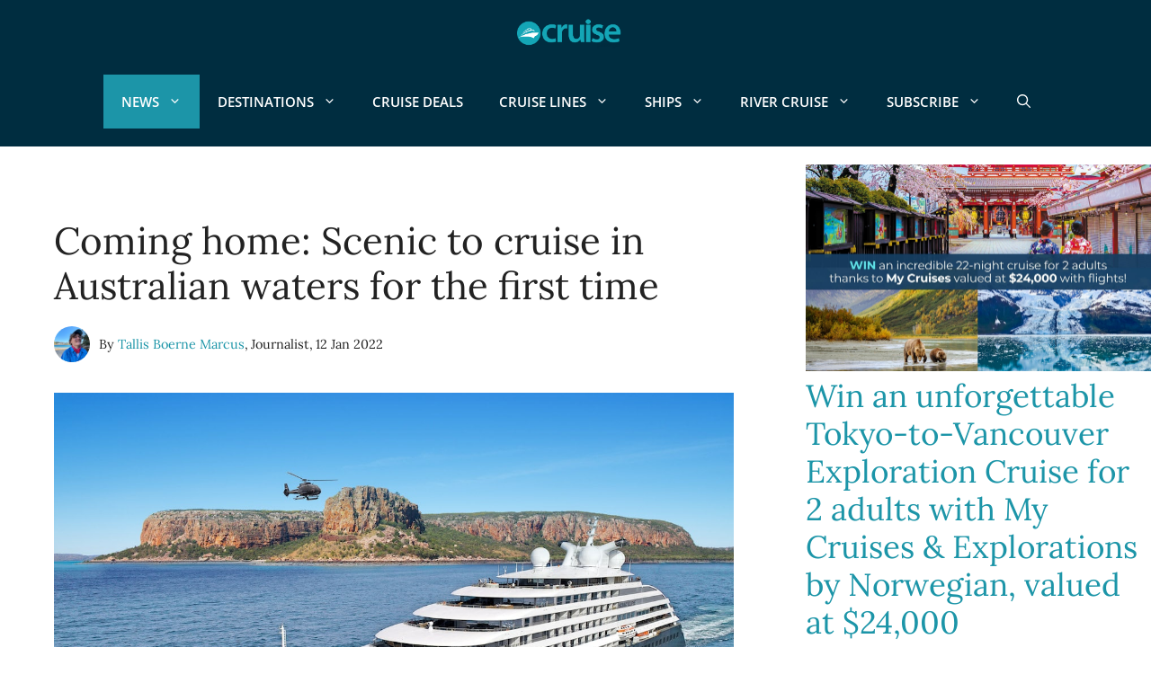

--- FILE ---
content_type: text/html; charset=UTF-8
request_url: https://cruisepassenger.com.au/news/coming-home-scenic-to-cruise-in-australian-waters-for-the-first-time/
body_size: 73566
content:
<!DOCTYPE html>
<html lang="en-US" prefix="og: https://ogp.me/ns#">
<head><meta charset="UTF-8"><script>if(navigator.userAgent.match(/MSIE|Internet Explorer/i)||navigator.userAgent.match(/Trident\/7\..*?rv:11/i)){var href=document.location.href;if(!href.match(/[?&]nowprocket/)){if(href.indexOf("?")==-1){if(href.indexOf("#")==-1){document.location.href=href+"?nowprocket=1"}else{document.location.href=href.replace("#","?nowprocket=1#")}}else{if(href.indexOf("#")==-1){document.location.href=href+"&nowprocket=1"}else{document.location.href=href.replace("#","&nowprocket=1#")}}}}</script><script>(()=>{class RocketLazyLoadScripts{constructor(){this.v="2.0.4",this.userEvents=["keydown","keyup","mousedown","mouseup","mousemove","mouseover","mouseout","touchmove","touchstart","touchend","touchcancel","wheel","click","dblclick","input"],this.attributeEvents=["onblur","onclick","oncontextmenu","ondblclick","onfocus","onmousedown","onmouseenter","onmouseleave","onmousemove","onmouseout","onmouseover","onmouseup","onmousewheel","onscroll","onsubmit"]}async t(){this.i(),this.o(),/iP(ad|hone)/.test(navigator.userAgent)&&this.h(),this.u(),this.l(this),this.m(),this.k(this),this.p(this),this._(),await Promise.all([this.R(),this.L()]),this.lastBreath=Date.now(),this.S(this),this.P(),this.D(),this.O(),this.M(),await this.C(this.delayedScripts.normal),await this.C(this.delayedScripts.defer),await this.C(this.delayedScripts.async),await this.T(),await this.F(),await this.j(),await this.A(),window.dispatchEvent(new Event("rocket-allScriptsLoaded")),this.everythingLoaded=!0,this.lastTouchEnd&&await new Promise(t=>setTimeout(t,500-Date.now()+this.lastTouchEnd)),this.I(),this.H(),this.U(),this.W()}i(){this.CSPIssue=sessionStorage.getItem("rocketCSPIssue"),document.addEventListener("securitypolicyviolation",t=>{this.CSPIssue||"script-src-elem"!==t.violatedDirective||"data"!==t.blockedURI||(this.CSPIssue=!0,sessionStorage.setItem("rocketCSPIssue",!0))},{isRocket:!0})}o(){window.addEventListener("pageshow",t=>{this.persisted=t.persisted,this.realWindowLoadedFired=!0},{isRocket:!0}),window.addEventListener("pagehide",()=>{this.onFirstUserAction=null},{isRocket:!0})}h(){let t;function e(e){t=e}window.addEventListener("touchstart",e,{isRocket:!0}),window.addEventListener("touchend",function i(o){o.changedTouches[0]&&t.changedTouches[0]&&Math.abs(o.changedTouches[0].pageX-t.changedTouches[0].pageX)<10&&Math.abs(o.changedTouches[0].pageY-t.changedTouches[0].pageY)<10&&o.timeStamp-t.timeStamp<200&&(window.removeEventListener("touchstart",e,{isRocket:!0}),window.removeEventListener("touchend",i,{isRocket:!0}),"INPUT"===o.target.tagName&&"text"===o.target.type||(o.target.dispatchEvent(new TouchEvent("touchend",{target:o.target,bubbles:!0})),o.target.dispatchEvent(new MouseEvent("mouseover",{target:o.target,bubbles:!0})),o.target.dispatchEvent(new PointerEvent("click",{target:o.target,bubbles:!0,cancelable:!0,detail:1,clientX:o.changedTouches[0].clientX,clientY:o.changedTouches[0].clientY})),event.preventDefault()))},{isRocket:!0})}q(t){this.userActionTriggered||("mousemove"!==t.type||this.firstMousemoveIgnored?"keyup"===t.type||"mouseover"===t.type||"mouseout"===t.type||(this.userActionTriggered=!0,this.onFirstUserAction&&this.onFirstUserAction()):this.firstMousemoveIgnored=!0),"click"===t.type&&t.preventDefault(),t.stopPropagation(),t.stopImmediatePropagation(),"touchstart"===this.lastEvent&&"touchend"===t.type&&(this.lastTouchEnd=Date.now()),"click"===t.type&&(this.lastTouchEnd=0),this.lastEvent=t.type,t.composedPath&&t.composedPath()[0].getRootNode()instanceof ShadowRoot&&(t.rocketTarget=t.composedPath()[0]),this.savedUserEvents.push(t)}u(){this.savedUserEvents=[],this.userEventHandler=this.q.bind(this),this.userEvents.forEach(t=>window.addEventListener(t,this.userEventHandler,{passive:!1,isRocket:!0})),document.addEventListener("visibilitychange",this.userEventHandler,{isRocket:!0})}U(){this.userEvents.forEach(t=>window.removeEventListener(t,this.userEventHandler,{passive:!1,isRocket:!0})),document.removeEventListener("visibilitychange",this.userEventHandler,{isRocket:!0}),this.savedUserEvents.forEach(t=>{(t.rocketTarget||t.target).dispatchEvent(new window[t.constructor.name](t.type,t))})}m(){const t="return false",e=Array.from(this.attributeEvents,t=>"data-rocket-"+t),i="["+this.attributeEvents.join("],[")+"]",o="[data-rocket-"+this.attributeEvents.join("],[data-rocket-")+"]",s=(e,i,o)=>{o&&o!==t&&(e.setAttribute("data-rocket-"+i,o),e["rocket"+i]=new Function("event",o),e.setAttribute(i,t))};new MutationObserver(t=>{for(const n of t)"attributes"===n.type&&(n.attributeName.startsWith("data-rocket-")||this.everythingLoaded?n.attributeName.startsWith("data-rocket-")&&this.everythingLoaded&&this.N(n.target,n.attributeName.substring(12)):s(n.target,n.attributeName,n.target.getAttribute(n.attributeName))),"childList"===n.type&&n.addedNodes.forEach(t=>{if(t.nodeType===Node.ELEMENT_NODE)if(this.everythingLoaded)for(const i of[t,...t.querySelectorAll(o)])for(const t of i.getAttributeNames())e.includes(t)&&this.N(i,t.substring(12));else for(const e of[t,...t.querySelectorAll(i)])for(const t of e.getAttributeNames())this.attributeEvents.includes(t)&&s(e,t,e.getAttribute(t))})}).observe(document,{subtree:!0,childList:!0,attributeFilter:[...this.attributeEvents,...e]})}I(){this.attributeEvents.forEach(t=>{document.querySelectorAll("[data-rocket-"+t+"]").forEach(e=>{this.N(e,t)})})}N(t,e){const i=t.getAttribute("data-rocket-"+e);i&&(t.setAttribute(e,i),t.removeAttribute("data-rocket-"+e))}k(t){Object.defineProperty(HTMLElement.prototype,"onclick",{get(){return this.rocketonclick||null},set(e){this.rocketonclick=e,this.setAttribute(t.everythingLoaded?"onclick":"data-rocket-onclick","this.rocketonclick(event)")}})}S(t){function e(e,i){let o=e[i];e[i]=null,Object.defineProperty(e,i,{get:()=>o,set(s){t.everythingLoaded?o=s:e["rocket"+i]=o=s}})}e(document,"onreadystatechange"),e(window,"onload"),e(window,"onpageshow");try{Object.defineProperty(document,"readyState",{get:()=>t.rocketReadyState,set(e){t.rocketReadyState=e},configurable:!0}),document.readyState="loading"}catch(t){console.log("WPRocket DJE readyState conflict, bypassing")}}l(t){this.originalAddEventListener=EventTarget.prototype.addEventListener,this.originalRemoveEventListener=EventTarget.prototype.removeEventListener,this.savedEventListeners=[],EventTarget.prototype.addEventListener=function(e,i,o){o&&o.isRocket||!t.B(e,this)&&!t.userEvents.includes(e)||t.B(e,this)&&!t.userActionTriggered||e.startsWith("rocket-")||t.everythingLoaded?t.originalAddEventListener.call(this,e,i,o):(t.savedEventListeners.push({target:this,remove:!1,type:e,func:i,options:o}),"mouseenter"!==e&&"mouseleave"!==e||t.originalAddEventListener.call(this,e,t.savedUserEvents.push,o))},EventTarget.prototype.removeEventListener=function(e,i,o){o&&o.isRocket||!t.B(e,this)&&!t.userEvents.includes(e)||t.B(e,this)&&!t.userActionTriggered||e.startsWith("rocket-")||t.everythingLoaded?t.originalRemoveEventListener.call(this,e,i,o):t.savedEventListeners.push({target:this,remove:!0,type:e,func:i,options:o})}}J(t,e){this.savedEventListeners=this.savedEventListeners.filter(i=>{let o=i.type,s=i.target||window;return e!==o||t!==s||(this.B(o,s)&&(i.type="rocket-"+o),this.$(i),!1)})}H(){EventTarget.prototype.addEventListener=this.originalAddEventListener,EventTarget.prototype.removeEventListener=this.originalRemoveEventListener,this.savedEventListeners.forEach(t=>this.$(t))}$(t){t.remove?this.originalRemoveEventListener.call(t.target,t.type,t.func,t.options):this.originalAddEventListener.call(t.target,t.type,t.func,t.options)}p(t){let e;function i(e){return t.everythingLoaded?e:e.split(" ").map(t=>"load"===t||t.startsWith("load.")?"rocket-jquery-load":t).join(" ")}function o(o){function s(e){const s=o.fn[e];o.fn[e]=o.fn.init.prototype[e]=function(){return this[0]===window&&t.userActionTriggered&&("string"==typeof arguments[0]||arguments[0]instanceof String?arguments[0]=i(arguments[0]):"object"==typeof arguments[0]&&Object.keys(arguments[0]).forEach(t=>{const e=arguments[0][t];delete arguments[0][t],arguments[0][i(t)]=e})),s.apply(this,arguments),this}}if(o&&o.fn&&!t.allJQueries.includes(o)){const e={DOMContentLoaded:[],"rocket-DOMContentLoaded":[]};for(const t in e)document.addEventListener(t,()=>{e[t].forEach(t=>t())},{isRocket:!0});o.fn.ready=o.fn.init.prototype.ready=function(i){function s(){parseInt(o.fn.jquery)>2?setTimeout(()=>i.bind(document)(o)):i.bind(document)(o)}return"function"==typeof i&&(t.realDomReadyFired?!t.userActionTriggered||t.fauxDomReadyFired?s():e["rocket-DOMContentLoaded"].push(s):e.DOMContentLoaded.push(s)),o([])},s("on"),s("one"),s("off"),t.allJQueries.push(o)}e=o}t.allJQueries=[],o(window.jQuery),Object.defineProperty(window,"jQuery",{get:()=>e,set(t){o(t)}})}P(){const t=new Map;document.write=document.writeln=function(e){const i=document.currentScript,o=document.createRange(),s=i.parentElement;let n=t.get(i);void 0===n&&(n=i.nextSibling,t.set(i,n));const c=document.createDocumentFragment();o.setStart(c,0),c.appendChild(o.createContextualFragment(e)),s.insertBefore(c,n)}}async R(){return new Promise(t=>{this.userActionTriggered?t():this.onFirstUserAction=t})}async L(){return new Promise(t=>{document.addEventListener("DOMContentLoaded",()=>{this.realDomReadyFired=!0,t()},{isRocket:!0})})}async j(){return this.realWindowLoadedFired?Promise.resolve():new Promise(t=>{window.addEventListener("load",t,{isRocket:!0})})}M(){this.pendingScripts=[];this.scriptsMutationObserver=new MutationObserver(t=>{for(const e of t)e.addedNodes.forEach(t=>{"SCRIPT"!==t.tagName||t.noModule||t.isWPRocket||this.pendingScripts.push({script:t,promise:new Promise(e=>{const i=()=>{const i=this.pendingScripts.findIndex(e=>e.script===t);i>=0&&this.pendingScripts.splice(i,1),e()};t.addEventListener("load",i,{isRocket:!0}),t.addEventListener("error",i,{isRocket:!0}),setTimeout(i,1e3)})})})}),this.scriptsMutationObserver.observe(document,{childList:!0,subtree:!0})}async F(){await this.X(),this.pendingScripts.length?(await this.pendingScripts[0].promise,await this.F()):this.scriptsMutationObserver.disconnect()}D(){this.delayedScripts={normal:[],async:[],defer:[]},document.querySelectorAll("script[type$=rocketlazyloadscript]").forEach(t=>{t.hasAttribute("data-rocket-src")?t.hasAttribute("async")&&!1!==t.async?this.delayedScripts.async.push(t):t.hasAttribute("defer")&&!1!==t.defer||"module"===t.getAttribute("data-rocket-type")?this.delayedScripts.defer.push(t):this.delayedScripts.normal.push(t):this.delayedScripts.normal.push(t)})}async _(){await this.L();let t=[];document.querySelectorAll("script[type$=rocketlazyloadscript][data-rocket-src]").forEach(e=>{let i=e.getAttribute("data-rocket-src");if(i&&!i.startsWith("data:")){i.startsWith("//")&&(i=location.protocol+i);try{const o=new URL(i).origin;o!==location.origin&&t.push({src:o,crossOrigin:e.crossOrigin||"module"===e.getAttribute("data-rocket-type")})}catch(t){}}}),t=[...new Map(t.map(t=>[JSON.stringify(t),t])).values()],this.Y(t,"preconnect")}async G(t){if(await this.K(),!0!==t.noModule||!("noModule"in HTMLScriptElement.prototype))return new Promise(e=>{let i;function o(){(i||t).setAttribute("data-rocket-status","executed"),e()}try{if(navigator.userAgent.includes("Firefox/")||""===navigator.vendor||this.CSPIssue)i=document.createElement("script"),[...t.attributes].forEach(t=>{let e=t.nodeName;"type"!==e&&("data-rocket-type"===e&&(e="type"),"data-rocket-src"===e&&(e="src"),i.setAttribute(e,t.nodeValue))}),t.text&&(i.text=t.text),t.nonce&&(i.nonce=t.nonce),i.hasAttribute("src")?(i.addEventListener("load",o,{isRocket:!0}),i.addEventListener("error",()=>{i.setAttribute("data-rocket-status","failed-network"),e()},{isRocket:!0}),setTimeout(()=>{i.isConnected||e()},1)):(i.text=t.text,o()),i.isWPRocket=!0,t.parentNode.replaceChild(i,t);else{const i=t.getAttribute("data-rocket-type"),s=t.getAttribute("data-rocket-src");i?(t.type=i,t.removeAttribute("data-rocket-type")):t.removeAttribute("type"),t.addEventListener("load",o,{isRocket:!0}),t.addEventListener("error",i=>{this.CSPIssue&&i.target.src.startsWith("data:")?(console.log("WPRocket: CSP fallback activated"),t.removeAttribute("src"),this.G(t).then(e)):(t.setAttribute("data-rocket-status","failed-network"),e())},{isRocket:!0}),s?(t.fetchPriority="high",t.removeAttribute("data-rocket-src"),t.src=s):t.src="data:text/javascript;base64,"+window.btoa(unescape(encodeURIComponent(t.text)))}}catch(i){t.setAttribute("data-rocket-status","failed-transform"),e()}});t.setAttribute("data-rocket-status","skipped")}async C(t){const e=t.shift();return e?(e.isConnected&&await this.G(e),this.C(t)):Promise.resolve()}O(){this.Y([...this.delayedScripts.normal,...this.delayedScripts.defer,...this.delayedScripts.async],"preload")}Y(t,e){this.trash=this.trash||[];let i=!0;var o=document.createDocumentFragment();t.forEach(t=>{const s=t.getAttribute&&t.getAttribute("data-rocket-src")||t.src;if(s&&!s.startsWith("data:")){const n=document.createElement("link");n.href=s,n.rel=e,"preconnect"!==e&&(n.as="script",n.fetchPriority=i?"high":"low"),t.getAttribute&&"module"===t.getAttribute("data-rocket-type")&&(n.crossOrigin=!0),t.crossOrigin&&(n.crossOrigin=t.crossOrigin),t.integrity&&(n.integrity=t.integrity),t.nonce&&(n.nonce=t.nonce),o.appendChild(n),this.trash.push(n),i=!1}}),document.head.appendChild(o)}W(){this.trash.forEach(t=>t.remove())}async T(){try{document.readyState="interactive"}catch(t){}this.fauxDomReadyFired=!0;try{await this.K(),this.J(document,"readystatechange"),document.dispatchEvent(new Event("rocket-readystatechange")),await this.K(),document.rocketonreadystatechange&&document.rocketonreadystatechange(),await this.K(),this.J(document,"DOMContentLoaded"),document.dispatchEvent(new Event("rocket-DOMContentLoaded")),await this.K(),this.J(window,"DOMContentLoaded"),window.dispatchEvent(new Event("rocket-DOMContentLoaded"))}catch(t){console.error(t)}}async A(){try{document.readyState="complete"}catch(t){}try{await this.K(),this.J(document,"readystatechange"),document.dispatchEvent(new Event("rocket-readystatechange")),await this.K(),document.rocketonreadystatechange&&document.rocketonreadystatechange(),await this.K(),this.J(window,"load"),window.dispatchEvent(new Event("rocket-load")),await this.K(),window.rocketonload&&window.rocketonload(),await this.K(),this.allJQueries.forEach(t=>t(window).trigger("rocket-jquery-load")),await this.K(),this.J(window,"pageshow");const t=new Event("rocket-pageshow");t.persisted=this.persisted,window.dispatchEvent(t),await this.K(),window.rocketonpageshow&&window.rocketonpageshow({persisted:this.persisted})}catch(t){console.error(t)}}async K(){Date.now()-this.lastBreath>45&&(await this.X(),this.lastBreath=Date.now())}async X(){return document.hidden?new Promise(t=>setTimeout(t)):new Promise(t=>requestAnimationFrame(t))}B(t,e){return e===document&&"readystatechange"===t||(e===document&&"DOMContentLoaded"===t||(e===window&&"DOMContentLoaded"===t||(e===window&&"load"===t||e===window&&"pageshow"===t)))}static run(){(new RocketLazyLoadScripts).t()}}RocketLazyLoadScripts.run()})();</script>
	
	<meta name="viewport" content="width=device-width, initial-scale=1">
<!-- Search Engine Optimization by Rank Math PRO - https://rankmath.com/ -->
<title>Coming Home: Scenic To Cruise In Australian Waters For The First Time - Cruise Passenger</title>
<link data-rocket-prefetch href="https://www.googletagmanager.com" rel="dns-prefetch">
<link data-rocket-prefetch href="https://cdn.id5-sync.com" rel="dns-prefetch">
<style id="wpr-usedcss">img:is([sizes=auto i],[sizes^="auto," i]){contain-intrinsic-size:3000px 1500px}.container{max-width:980px}.status{background:#dfd;clear:left;color:green;font-weight:700;padding:5px;width:350px}.status.warn{background:#ffd;color:orange}@media screen and (max-width:782px){input[type=checkbox],input[type=radio]{height:1rem;width:1rem}input[type=checkbox]:checked:before{margin:-.1875rem 0 0 -.25rem;height:1.3125rem;width:1.3125rem}}:root{--gp-font--lora:"Lora";--gp-font--open-sans:"Open Sans"}@font-face{font-display:swap;font-family:Lora;font-style:normal;font-weight:400;src:url('https://cruisepassenger.com.au/wp-content/uploads/generatepress/fonts/lora/0QIvMX1D_JOuMwr7Iw.woff2') format('woff2')}@font-face{font-display:swap;font-family:Lora;font-style:normal;font-weight:500;src:url('https://cruisepassenger.com.au/wp-content/uploads/generatepress/fonts/lora/0QIvMX1D_JOuMwr7Iw.woff2') format('woff2')}@font-face{font-display:swap;font-family:Lora;font-style:normal;font-weight:600;src:url('https://cruisepassenger.com.au/wp-content/uploads/generatepress/fonts/lora/0QIvMX1D_JOuMwr7Iw.woff2') format('woff2')}@font-face{font-display:swap;font-family:Lora;font-style:normal;font-weight:700;src:url('https://cruisepassenger.com.au/wp-content/uploads/generatepress/fonts/lora/0QIvMX1D_JOuMwr7Iw.woff2') format('woff2')}@font-face{font-display:swap;font-family:Lora;font-style:italic;font-weight:400;src:url('https://cruisepassenger.com.au/wp-content/uploads/generatepress/fonts/lora/0QIhMX1D_JOuMw_LIftL.woff2') format('woff2')}@font-face{font-display:swap;font-family:Lora;font-style:italic;font-weight:500;src:url('https://cruisepassenger.com.au/wp-content/uploads/generatepress/fonts/lora/0QIhMX1D_JOuMw_LIftL.woff2') format('woff2')}@font-face{font-display:swap;font-family:Lora;font-style:italic;font-weight:600;src:url('https://cruisepassenger.com.au/wp-content/uploads/generatepress/fonts/lora/0QIhMX1D_JOuMw_LIftL.woff2') format('woff2')}@font-face{font-display:swap;font-family:Lora;font-style:italic;font-weight:700;src:url('https://cruisepassenger.com.au/wp-content/uploads/generatepress/fonts/lora/0QIhMX1D_JOuMw_LIftL.woff2') format('woff2')}@font-face{font-display:swap;font-family:"Open Sans";font-style:normal;font-weight:800;src:url('https://cruisepassenger.com.au/wp-content/uploads/generatepress/fonts/open-sans/memvYaGs126MiZpBA-UvWbX2vVnXBbObj2OVTS-muw.woff2') format('woff2')}@font-face{font-display:swap;font-family:"Open Sans";font-style:normal;font-weight:700;src:url('https://cruisepassenger.com.au/wp-content/uploads/generatepress/fonts/open-sans/memvYaGs126MiZpBA-UvWbX2vVnXBbObj2OVTS-muw.woff2') format('woff2')}@font-face{font-display:swap;font-family:"Open Sans";font-style:normal;font-weight:600;src:url('https://cruisepassenger.com.au/wp-content/uploads/generatepress/fonts/open-sans/memvYaGs126MiZpBA-UvWbX2vVnXBbObj2OVTS-muw.woff2') format('woff2')}@font-face{font-display:swap;font-family:"Open Sans";font-style:normal;font-weight:500;src:url('https://cruisepassenger.com.au/wp-content/uploads/generatepress/fonts/open-sans/memvYaGs126MiZpBA-UvWbX2vVnXBbObj2OVTS-muw.woff2') format('woff2')}@font-face{font-display:swap;font-family:"Open Sans";font-style:normal;font-weight:400;src:url('https://cruisepassenger.com.au/wp-content/uploads/generatepress/fonts/open-sans/memvYaGs126MiZpBA-UvWbX2vVnXBbObj2OVTS-muw.woff2') format('woff2')}@font-face{font-display:swap;font-family:"Open Sans";font-style:normal;font-weight:300;src:url('https://cruisepassenger.com.au/wp-content/uploads/generatepress/fonts/open-sans/memvYaGs126MiZpBA-UvWbX2vVnXBbObj2OVTS-muw.woff2') format('woff2')}img.emoji{display:inline!important;border:none!important;box-shadow:none!important;height:1em!important;width:1em!important;margin:0 .07em!important;vertical-align:-.1em!important;background:0 0!important;padding:0!important}:where(.wp-block-button__link){border-radius:9999px;box-shadow:none;padding:calc(.667em + 2px) calc(1.333em + 2px);text-decoration:none}:root :where(.wp-block-button .wp-block-button__link.is-style-outline),:root :where(.wp-block-button.is-style-outline>.wp-block-button__link){border:2px solid;padding:.667em 1.333em}:root :where(.wp-block-button .wp-block-button__link.is-style-outline:not(.has-text-color)),:root :where(.wp-block-button.is-style-outline>.wp-block-button__link:not(.has-text-color)){color:currentColor}:root :where(.wp-block-button .wp-block-button__link.is-style-outline:not(.has-background)),:root :where(.wp-block-button.is-style-outline>.wp-block-button__link:not(.has-background)){background-color:initial;background-image:none}:where(.wp-block-calendar table:not(.has-background) th){background:#ddd}:where(.wp-block-columns){margin-bottom:1.75em}:where(.wp-block-columns.has-background){padding:1.25em 2.375em}:where(.wp-block-post-comments input[type=submit]){border:none}:where(.wp-block-cover-image:not(.has-text-color)),:where(.wp-block-cover:not(.has-text-color)){color:#fff}:where(.wp-block-cover-image.is-light:not(.has-text-color)),:where(.wp-block-cover.is-light:not(.has-text-color)){color:#000}:root :where(.wp-block-cover h1:not(.has-text-color)),:root :where(.wp-block-cover h2:not(.has-text-color)),:root :where(.wp-block-cover h3:not(.has-text-color)),:root :where(.wp-block-cover h4:not(.has-text-color)),:root :where(.wp-block-cover h5:not(.has-text-color)),:root :where(.wp-block-cover h6:not(.has-text-color)),:root :where(.wp-block-cover p:not(.has-text-color)){color:inherit}:where(.wp-block-file){margin-bottom:1.5em}:where(.wp-block-file__button){border-radius:2em;display:inline-block;padding:.5em 1em}:where(.wp-block-file__button):is(a):active,:where(.wp-block-file__button):is(a):focus,:where(.wp-block-file__button):is(a):hover,:where(.wp-block-file__button):is(a):visited{box-shadow:none;color:#fff;opacity:.85;text-decoration:none}.wp-block-group{box-sizing:border-box}:where(.wp-block-group.wp-block-group-is-layout-constrained){position:relative}.wp-block-image>a,.wp-block-image>figure>a{display:inline-block}.wp-block-image img{box-sizing:border-box;height:auto;max-width:100%;vertical-align:bottom}@media not (prefers-reduced-motion){.wp-block-image img.hide{visibility:hidden}.wp-block-image img.show{animation:.4s show-content-image}}.wp-block-image[style*=border-radius] img,.wp-block-image[style*=border-radius]>a{border-radius:inherit}.wp-block-image.aligncenter{text-align:center}.wp-block-image .aligncenter,.wp-block-image.aligncenter{display:table}.wp-block-image .aligncenter>figcaption,.wp-block-image.aligncenter>figcaption{caption-side:bottom;display:table-caption}.wp-block-image .aligncenter{margin-left:auto;margin-right:auto}.wp-block-image :where(figcaption){margin-bottom:1em;margin-top:.5em}:root :where(.wp-block-image.is-style-rounded img,.wp-block-image .is-style-rounded img){border-radius:9999px}.wp-block-image figure{margin:0}@keyframes show-content-image{0%{visibility:hidden}99%{visibility:hidden}to{visibility:visible}}:where(.wp-block-latest-comments:not([style*=line-height] .wp-block-latest-comments__comment)){line-height:1.1}:where(.wp-block-latest-comments:not([style*=line-height] .wp-block-latest-comments__comment-excerpt p)){line-height:1.8}:root :where(.wp-block-latest-posts.is-grid){padding:0}:root :where(.wp-block-latest-posts.wp-block-latest-posts__list){padding-left:0}ol,ul{box-sizing:border-box}:root :where(.wp-block-list.has-background){padding:1.25em 2.375em}:where(.wp-block-navigation.has-background .wp-block-navigation-item a:not(.wp-element-button)),:where(.wp-block-navigation.has-background .wp-block-navigation-submenu a:not(.wp-element-button)){padding:.5em 1em}:where(.wp-block-navigation .wp-block-navigation__submenu-container .wp-block-navigation-item a:not(.wp-element-button)),:where(.wp-block-navigation .wp-block-navigation__submenu-container .wp-block-navigation-submenu a:not(.wp-element-button)),:where(.wp-block-navigation .wp-block-navigation__submenu-container .wp-block-navigation-submenu button.wp-block-navigation-item__content),:where(.wp-block-navigation .wp-block-navigation__submenu-container .wp-block-pages-list__item button.wp-block-navigation-item__content){padding:.5em 1em}:root :where(p.has-background){padding:1.25em 2.375em}:where(p.has-text-color:not(.has-link-color)) a{color:inherit}:where(.wp-block-post-comments-form) input:not([type=submit]),:where(.wp-block-post-comments-form) textarea{border:1px solid #949494;font-family:inherit;font-size:1em}:where(.wp-block-post-comments-form) input:where(:not([type=submit]):not([type=checkbox])),:where(.wp-block-post-comments-form) textarea{padding:calc(.667em + 2px)}:where(.wp-block-post-excerpt){box-sizing:border-box;margin-bottom:var(--wp--style--block-gap);margin-top:var(--wp--style--block-gap)}:where(.wp-block-preformatted.has-background){padding:1.25em 2.375em}:where(.wp-block-search__button){border:1px solid #ccc;padding:6px 10px}:where(.wp-block-search__input){font-family:inherit;font-size:inherit;font-style:inherit;font-weight:inherit;letter-spacing:inherit;line-height:inherit;text-transform:inherit}:where(.wp-block-search__button-inside .wp-block-search__inside-wrapper){border:1px solid #949494;box-sizing:border-box;padding:4px}:where(.wp-block-search__button-inside .wp-block-search__inside-wrapper) .wp-block-search__input{border:none;border-radius:0;padding:0 4px}:where(.wp-block-search__button-inside .wp-block-search__inside-wrapper) .wp-block-search__input:focus{outline:0}:where(.wp-block-search__button-inside .wp-block-search__inside-wrapper) :where(.wp-block-search__button){padding:4px 8px}:root :where(.wp-block-separator.is-style-dots){height:auto;line-height:1;text-align:center}:root :where(.wp-block-separator.is-style-dots):before{color:currentColor;content:"···";font-family:serif;font-size:1.5em;letter-spacing:2em;padding-left:2em}:root :where(.wp-block-site-logo.is-style-rounded){border-radius:9999px}:where(.wp-block-social-links:not(.is-style-logos-only)) .wp-social-link{background-color:#f0f0f0;color:#444}:where(.wp-block-social-links:not(.is-style-logos-only)) .wp-social-link-amazon{background-color:#f90;color:#fff}:where(.wp-block-social-links:not(.is-style-logos-only)) .wp-social-link-bandcamp{background-color:#1ea0c3;color:#fff}:where(.wp-block-social-links:not(.is-style-logos-only)) .wp-social-link-behance{background-color:#0757fe;color:#fff}:where(.wp-block-social-links:not(.is-style-logos-only)) .wp-social-link-bluesky{background-color:#0a7aff;color:#fff}:where(.wp-block-social-links:not(.is-style-logos-only)) .wp-social-link-codepen{background-color:#1e1f26;color:#fff}:where(.wp-block-social-links:not(.is-style-logos-only)) .wp-social-link-deviantart{background-color:#02e49b;color:#fff}:where(.wp-block-social-links:not(.is-style-logos-only)) .wp-social-link-discord{background-color:#5865f2;color:#fff}:where(.wp-block-social-links:not(.is-style-logos-only)) .wp-social-link-dribbble{background-color:#e94c89;color:#fff}:where(.wp-block-social-links:not(.is-style-logos-only)) .wp-social-link-dropbox{background-color:#4280ff;color:#fff}:where(.wp-block-social-links:not(.is-style-logos-only)) .wp-social-link-etsy{background-color:#f45800;color:#fff}:where(.wp-block-social-links:not(.is-style-logos-only)) .wp-social-link-facebook{background-color:#0866ff;color:#fff}:where(.wp-block-social-links:not(.is-style-logos-only)) .wp-social-link-fivehundredpx{background-color:#000;color:#fff}:where(.wp-block-social-links:not(.is-style-logos-only)) .wp-social-link-flickr{background-color:#0461dd;color:#fff}:where(.wp-block-social-links:not(.is-style-logos-only)) .wp-social-link-foursquare{background-color:#e65678;color:#fff}:where(.wp-block-social-links:not(.is-style-logos-only)) .wp-social-link-github{background-color:#24292d;color:#fff}:where(.wp-block-social-links:not(.is-style-logos-only)) .wp-social-link-goodreads{background-color:#eceadd;color:#382110}:where(.wp-block-social-links:not(.is-style-logos-only)) .wp-social-link-google{background-color:#ea4434;color:#fff}:where(.wp-block-social-links:not(.is-style-logos-only)) .wp-social-link-gravatar{background-color:#1d4fc4;color:#fff}:where(.wp-block-social-links:not(.is-style-logos-only)) .wp-social-link-instagram{background-color:#f00075;color:#fff}:where(.wp-block-social-links:not(.is-style-logos-only)) .wp-social-link-lastfm{background-color:#e21b24;color:#fff}:where(.wp-block-social-links:not(.is-style-logos-only)) .wp-social-link-linkedin{background-color:#0d66c2;color:#fff}:where(.wp-block-social-links:not(.is-style-logos-only)) .wp-social-link-mastodon{background-color:#3288d4;color:#fff}:where(.wp-block-social-links:not(.is-style-logos-only)) .wp-social-link-medium{background-color:#000;color:#fff}:where(.wp-block-social-links:not(.is-style-logos-only)) .wp-social-link-meetup{background-color:#f6405f;color:#fff}:where(.wp-block-social-links:not(.is-style-logos-only)) .wp-social-link-patreon{background-color:#000;color:#fff}:where(.wp-block-social-links:not(.is-style-logos-only)) .wp-social-link-pinterest{background-color:#e60122;color:#fff}:where(.wp-block-social-links:not(.is-style-logos-only)) .wp-social-link-pocket{background-color:#ef4155;color:#fff}:where(.wp-block-social-links:not(.is-style-logos-only)) .wp-social-link-reddit{background-color:#ff4500;color:#fff}:where(.wp-block-social-links:not(.is-style-logos-only)) .wp-social-link-skype{background-color:#0478d7;color:#fff}:where(.wp-block-social-links:not(.is-style-logos-only)) .wp-social-link-snapchat{background-color:#fefc00;color:#fff;stroke:#000}:where(.wp-block-social-links:not(.is-style-logos-only)) .wp-social-link-soundcloud{background-color:#ff5600;color:#fff}:where(.wp-block-social-links:not(.is-style-logos-only)) .wp-social-link-spotify{background-color:#1bd760;color:#fff}:where(.wp-block-social-links:not(.is-style-logos-only)) .wp-social-link-telegram{background-color:#2aabee;color:#fff}:where(.wp-block-social-links:not(.is-style-logos-only)) .wp-social-link-threads{background-color:#000;color:#fff}:where(.wp-block-social-links:not(.is-style-logos-only)) .wp-social-link-tiktok{background-color:#000;color:#fff}:where(.wp-block-social-links:not(.is-style-logos-only)) .wp-social-link-tumblr{background-color:#011835;color:#fff}:where(.wp-block-social-links:not(.is-style-logos-only)) .wp-social-link-twitch{background-color:#6440a4;color:#fff}:where(.wp-block-social-links:not(.is-style-logos-only)) .wp-social-link-twitter{background-color:#1da1f2;color:#fff}:where(.wp-block-social-links:not(.is-style-logos-only)) .wp-social-link-vimeo{background-color:#1eb7ea;color:#fff}:where(.wp-block-social-links:not(.is-style-logos-only)) .wp-social-link-vk{background-color:#4680c2;color:#fff}:where(.wp-block-social-links:not(.is-style-logos-only)) .wp-social-link-wordpress{background-color:#3499cd;color:#fff}:where(.wp-block-social-links:not(.is-style-logos-only)) .wp-social-link-whatsapp{background-color:#25d366;color:#fff}:where(.wp-block-social-links:not(.is-style-logos-only)) .wp-social-link-x{background-color:#000;color:#fff}:where(.wp-block-social-links:not(.is-style-logos-only)) .wp-social-link-yelp{background-color:#d32422;color:#fff}:where(.wp-block-social-links:not(.is-style-logos-only)) .wp-social-link-youtube{background-color:red;color:#fff}:where(.wp-block-social-links.is-style-logos-only) .wp-social-link{background:0 0}:where(.wp-block-social-links.is-style-logos-only) .wp-social-link svg{height:1.25em;width:1.25em}:where(.wp-block-social-links.is-style-logos-only) .wp-social-link-amazon{color:#f90}:where(.wp-block-social-links.is-style-logos-only) .wp-social-link-bandcamp{color:#1ea0c3}:where(.wp-block-social-links.is-style-logos-only) .wp-social-link-behance{color:#0757fe}:where(.wp-block-social-links.is-style-logos-only) .wp-social-link-bluesky{color:#0a7aff}:where(.wp-block-social-links.is-style-logos-only) .wp-social-link-codepen{color:#1e1f26}:where(.wp-block-social-links.is-style-logos-only) .wp-social-link-deviantart{color:#02e49b}:where(.wp-block-social-links.is-style-logos-only) .wp-social-link-discord{color:#5865f2}:where(.wp-block-social-links.is-style-logos-only) .wp-social-link-dribbble{color:#e94c89}:where(.wp-block-social-links.is-style-logos-only) .wp-social-link-dropbox{color:#4280ff}:where(.wp-block-social-links.is-style-logos-only) .wp-social-link-etsy{color:#f45800}:where(.wp-block-social-links.is-style-logos-only) .wp-social-link-facebook{color:#0866ff}:where(.wp-block-social-links.is-style-logos-only) .wp-social-link-fivehundredpx{color:#000}:where(.wp-block-social-links.is-style-logos-only) .wp-social-link-flickr{color:#0461dd}:where(.wp-block-social-links.is-style-logos-only) .wp-social-link-foursquare{color:#e65678}:where(.wp-block-social-links.is-style-logos-only) .wp-social-link-github{color:#24292d}:where(.wp-block-social-links.is-style-logos-only) .wp-social-link-goodreads{color:#382110}:where(.wp-block-social-links.is-style-logos-only) .wp-social-link-google{color:#ea4434}:where(.wp-block-social-links.is-style-logos-only) .wp-social-link-gravatar{color:#1d4fc4}:where(.wp-block-social-links.is-style-logos-only) .wp-social-link-instagram{color:#f00075}:where(.wp-block-social-links.is-style-logos-only) .wp-social-link-lastfm{color:#e21b24}:where(.wp-block-social-links.is-style-logos-only) .wp-social-link-linkedin{color:#0d66c2}:where(.wp-block-social-links.is-style-logos-only) .wp-social-link-mastodon{color:#3288d4}:where(.wp-block-social-links.is-style-logos-only) .wp-social-link-medium{color:#000}:where(.wp-block-social-links.is-style-logos-only) .wp-social-link-meetup{color:#f6405f}:where(.wp-block-social-links.is-style-logos-only) .wp-social-link-patreon{color:#000}:where(.wp-block-social-links.is-style-logos-only) .wp-social-link-pinterest{color:#e60122}:where(.wp-block-social-links.is-style-logos-only) .wp-social-link-pocket{color:#ef4155}:where(.wp-block-social-links.is-style-logos-only) .wp-social-link-reddit{color:#ff4500}:where(.wp-block-social-links.is-style-logos-only) .wp-social-link-skype{color:#0478d7}:where(.wp-block-social-links.is-style-logos-only) .wp-social-link-snapchat{color:#fff;stroke:#000}:where(.wp-block-social-links.is-style-logos-only) .wp-social-link-soundcloud{color:#ff5600}:where(.wp-block-social-links.is-style-logos-only) .wp-social-link-spotify{color:#1bd760}:where(.wp-block-social-links.is-style-logos-only) .wp-social-link-telegram{color:#2aabee}:where(.wp-block-social-links.is-style-logos-only) .wp-social-link-threads{color:#000}:where(.wp-block-social-links.is-style-logos-only) .wp-social-link-tiktok{color:#000}:where(.wp-block-social-links.is-style-logos-only) .wp-social-link-tumblr{color:#011835}:where(.wp-block-social-links.is-style-logos-only) .wp-social-link-twitch{color:#6440a4}:where(.wp-block-social-links.is-style-logos-only) .wp-social-link-twitter{color:#1da1f2}:where(.wp-block-social-links.is-style-logos-only) .wp-social-link-vimeo{color:#1eb7ea}:where(.wp-block-social-links.is-style-logos-only) .wp-social-link-vk{color:#4680c2}:where(.wp-block-social-links.is-style-logos-only) .wp-social-link-whatsapp{color:#25d366}:where(.wp-block-social-links.is-style-logos-only) .wp-social-link-wordpress{color:#3499cd}:where(.wp-block-social-links.is-style-logos-only) .wp-social-link-x{color:#000}:where(.wp-block-social-links.is-style-logos-only) .wp-social-link-yelp{color:#d32422}:where(.wp-block-social-links.is-style-logos-only) .wp-social-link-youtube{color:red}:root :where(.wp-block-social-links .wp-social-link a){padding:.25em}:root :where(.wp-block-social-links.is-style-logos-only .wp-social-link a){padding:0}:root :where(.wp-block-social-links.is-style-pill-shape .wp-social-link a){padding-left:.6666666667em;padding-right:.6666666667em}:root :where(.wp-block-tag-cloud.is-style-outline){display:flex;flex-wrap:wrap;gap:1ch}:root :where(.wp-block-tag-cloud.is-style-outline a){border:1px solid;font-size:unset!important;margin-right:0;padding:1ch 2ch;text-decoration:none!important}:root :where(.wp-block-table-of-contents){box-sizing:border-box}:where(.wp-block-term-description){box-sizing:border-box;margin-bottom:var(--wp--style--block-gap);margin-top:var(--wp--style--block-gap)}:where(pre.wp-block-verse){font-family:inherit}.entry-content{counter-reset:footnotes}:root{--wp--preset--font-size--normal:16px;--wp--preset--font-size--huge:42px}.aligncenter{clear:both}.screen-reader-text{border:0;clip-path:inset(50%);height:1px;margin:-1px;overflow:hidden;padding:0;position:absolute;width:1px;word-wrap:normal!important}.screen-reader-text:focus{background-color:#ddd;clip-path:none;color:#444;display:block;font-size:1em;height:auto;left:5px;line-height:normal;padding:15px 23px 14px;text-decoration:none;top:5px;width:auto;z-index:100000}html :where(.has-border-color){border-style:solid}html :where([style*=border-top-color]){border-top-style:solid}html :where([style*=border-right-color]){border-right-style:solid}html :where([style*=border-bottom-color]){border-bottom-style:solid}html :where([style*=border-left-color]){border-left-style:solid}html :where([style*=border-width]){border-style:solid}html :where([style*=border-top-width]){border-top-style:solid}html :where([style*=border-right-width]){border-right-style:solid}html :where([style*=border-bottom-width]){border-bottom-style:solid}html :where([style*=border-left-width]){border-left-style:solid}html :where(img[class*=wp-image-]){height:auto;max-width:100%}:where(figure){margin:0 0 1em}html :where(.is-position-sticky){--wp-admin--admin-bar--position-offset:var(--wp-admin--admin-bar--height,0px)}@media screen and (max-width:600px){html :where(.is-position-sticky){--wp-admin--admin-bar--position-offset:0px}}:root{--animate-duration:1s;--animate-delay:1s;--animate-repeat:1}:root{--wp--preset--aspect-ratio--square:1;--wp--preset--aspect-ratio--4-3:4/3;--wp--preset--aspect-ratio--3-4:3/4;--wp--preset--aspect-ratio--3-2:3/2;--wp--preset--aspect-ratio--2-3:2/3;--wp--preset--aspect-ratio--16-9:16/9;--wp--preset--aspect-ratio--9-16:9/16;--wp--preset--color--black:#000000;--wp--preset--color--cyan-bluish-gray:#abb8c3;--wp--preset--color--white:#ffffff;--wp--preset--color--pale-pink:#f78da7;--wp--preset--color--vivid-red:#cf2e2e;--wp--preset--color--luminous-vivid-orange:#ff6900;--wp--preset--color--luminous-vivid-amber:#fcb900;--wp--preset--color--light-green-cyan:#7bdcb5;--wp--preset--color--vivid-green-cyan:#00d084;--wp--preset--color--pale-cyan-blue:#8ed1fc;--wp--preset--color--vivid-cyan-blue:#0693e3;--wp--preset--color--vivid-purple:#9b51e0;--wp--preset--color--contrast:var(--contrast);--wp--preset--color--contrast-2:var(--contrast-2);--wp--preset--color--contrast-3:var(--contrast-3);--wp--preset--color--base:var(--base);--wp--preset--color--base-2:var(--base-2);--wp--preset--color--base-3:var(--base-3);--wp--preset--color--accent:var(--accent);--wp--preset--color--global-color-8:var(--global-color-8);--wp--preset--gradient--vivid-cyan-blue-to-vivid-purple:linear-gradient(135deg,rgba(6, 147, 227, 1) 0%,rgb(155, 81, 224) 100%);--wp--preset--gradient--light-green-cyan-to-vivid-green-cyan:linear-gradient(135deg,rgb(122, 220, 180) 0%,rgb(0, 208, 130) 100%);--wp--preset--gradient--luminous-vivid-amber-to-luminous-vivid-orange:linear-gradient(135deg,rgba(252, 185, 0, 1) 0%,rgba(255, 105, 0, 1) 100%);--wp--preset--gradient--luminous-vivid-orange-to-vivid-red:linear-gradient(135deg,rgba(255, 105, 0, 1) 0%,rgb(207, 46, 46) 100%);--wp--preset--gradient--very-light-gray-to-cyan-bluish-gray:linear-gradient(135deg,rgb(238, 238, 238) 0%,rgb(169, 184, 195) 100%);--wp--preset--gradient--cool-to-warm-spectrum:linear-gradient(135deg,rgb(74, 234, 220) 0%,rgb(151, 120, 209) 20%,rgb(207, 42, 186) 40%,rgb(238, 44, 130) 60%,rgb(251, 105, 98) 80%,rgb(254, 248, 76) 100%);--wp--preset--gradient--blush-light-purple:linear-gradient(135deg,rgb(255, 206, 236) 0%,rgb(152, 150, 240) 100%);--wp--preset--gradient--blush-bordeaux:linear-gradient(135deg,rgb(254, 205, 165) 0%,rgb(254, 45, 45) 50%,rgb(107, 0, 62) 100%);--wp--preset--gradient--luminous-dusk:linear-gradient(135deg,rgb(255, 203, 112) 0%,rgb(199, 81, 192) 50%,rgb(65, 88, 208) 100%);--wp--preset--gradient--pale-ocean:linear-gradient(135deg,rgb(255, 245, 203) 0%,rgb(182, 227, 212) 50%,rgb(51, 167, 181) 100%);--wp--preset--gradient--electric-grass:linear-gradient(135deg,rgb(202, 248, 128) 0%,rgb(113, 206, 126) 100%);--wp--preset--gradient--midnight:linear-gradient(135deg,rgb(2, 3, 129) 0%,rgb(40, 116, 252) 100%);--wp--preset--font-size--small:13px;--wp--preset--font-size--medium:20px;--wp--preset--font-size--large:36px;--wp--preset--font-size--x-large:42px;--wp--preset--spacing--20:0.44rem;--wp--preset--spacing--30:0.67rem;--wp--preset--spacing--40:1rem;--wp--preset--spacing--50:1.5rem;--wp--preset--spacing--60:2.25rem;--wp--preset--spacing--70:3.38rem;--wp--preset--spacing--80:5.06rem;--wp--preset--shadow--natural:6px 6px 9px rgba(0, 0, 0, .2);--wp--preset--shadow--deep:12px 12px 50px rgba(0, 0, 0, .4);--wp--preset--shadow--sharp:6px 6px 0px rgba(0, 0, 0, .2);--wp--preset--shadow--outlined:6px 6px 0px -3px rgba(255, 255, 255, 1),6px 6px rgba(0, 0, 0, 1);--wp--preset--shadow--crisp:6px 6px 0px rgba(0, 0, 0, 1)}:where(.is-layout-flex){gap:.5em}:where(.is-layout-grid){gap:.5em}body .is-layout-flex{display:flex}.is-layout-flex{flex-wrap:wrap;align-items:center}.is-layout-flex>:is(*,div){margin:0}:where(.wp-block-post-template.is-layout-flex){gap:1.25em}:where(.wp-block-post-template.is-layout-grid){gap:1.25em}:where(.wp-block-columns.is-layout-flex){gap:2em}:where(.wp-block-columns.is-layout-grid){gap:2em}:root :where(.wp-block-pullquote){font-size:1.5em;line-height:1.6}#rank-math-faq .rank-math-list-item{border:1px solid #d1dfee;margin-bottom:20px;background-color:#fdfeff}#rank-math-faq .rank-math-question{font-size:14px;font-weight:700;margin:0;padding:17px 56px 17px 12px;line-height:1.4;cursor:pointer;position:relative;-webkit-touch-callout:none;-webkit-user-select:none;-khtml-user-select:none;-moz-user-select:none;-ms-user-select:none;user-select:none;display:block}#rank-math-faq .rank-math-question.faq-q-open{border-bottom:1px solid #d1dfee}#rank-math-faq .rank-math-question:after{content:"+";position:absolute;top:50%;right:0;width:56px;text-align:center;-webkit-transform:translateY(-50%);-moz-transform:translateY(-50%);-ms-transform:translateY(-50%);transform:translateY(-50%);font-weight:700;color:#000;font-size:20px}#rank-math-faq .rank-math-question.faq-q-open:after{content:"-"}#rank-math-faq .rank-math-answer{margin:0;padding:12px;background-color:#fff;font-size:16px!important;line-height:1.4!important;border-bottom:1px solid #dedee0;display:none}.footer-widgets-container{padding:40px}.inside-footer-widgets{display:flex}.inside-footer-widgets>div{flex:1 1 0}.site-footer .footer-widgets-container .inner-padding{padding:0 0 0 40px}.site-footer .footer-widgets-container .inside-footer-widgets{margin-left:-40px}.site-footer:not(.footer-bar-active) .copyright-bar{margin:0 auto}@media (max-width:768px){.inside-footer-widgets{flex-direction:column}.inside-footer-widgets>div:not(:last-child){margin-bottom:40px}.site-footer .footer-widgets .footer-widgets-container .inside-footer-widgets{margin:0}.site-footer .footer-widgets .footer-widgets-container .inner-padding{padding:0}}blockquote,body,dd,dl,dt,fieldset,figure,h1,h2,h3,h4,h5,h6,hr,html,iframe,legend,li,ol,p,pre,textarea,ul{margin:0;padding:0;border:0}html{font-family:sans-serif;-webkit-text-size-adjust:100%;-ms-text-size-adjust:100%;-webkit-font-smoothing:antialiased;-moz-osx-font-smoothing:grayscale}main{display:block}progress{vertical-align:baseline}html{box-sizing:border-box}*,::after,::before{box-sizing:inherit}button,input,optgroup,select,textarea{font-family:inherit;font-size:100%;margin:0}[type=search]{-webkit-appearance:textfield;outline-offset:-2px}[type=search]::-webkit-search-decoration{-webkit-appearance:none}::-moz-focus-inner{border-style:none;padding:0}body,button,input,select,textarea{font-family:-apple-system,system-ui,BlinkMacSystemFont,"Segoe UI",Helvetica,Arial,sans-serif,"Apple Color Emoji","Segoe UI Emoji","Segoe UI Symbol";font-weight:400;text-transform:none;font-size:17px;line-height:1.5}p{margin-bottom:1.5em}h1,h2,h3,h4,h5,h6{font-family:inherit;font-size:100%;font-style:inherit;font-weight:inherit}pre{background:rgba(0,0,0,.05);font-family:inherit;font-size:inherit;line-height:normal;margin-bottom:1.5em;padding:20px;overflow:auto;max-width:100%}blockquote{border-left:5px solid rgba(0,0,0,.05);padding:20px;font-size:1.2em;font-style:italic;margin:0 0 1.5em;position:relative}blockquote p:last-child{margin:0}table,td,th{border:1px solid rgba(0,0,0,.1)}table{border-collapse:separate;border-spacing:0;border-width:1px 0 0 1px;margin:0 0 1.5em;width:100%}td,th{padding:8px}th{border-width:0 1px 1px 0}td{border-width:0 1px 1px 0}hr{background-color:rgba(0,0,0,.1);border:0;height:1px;margin-bottom:40px;margin-top:40px}fieldset{padding:0;border:0;min-width:inherit}fieldset legend{padding:0;margin-bottom:1.5em}h1{font-size:42px;margin-bottom:20px;line-height:1.2em;font-weight:400;text-transform:none}h2{font-size:35px;margin-bottom:20px;line-height:1.2em;font-weight:400;text-transform:none}h3{font-size:29px;margin-bottom:20px;line-height:1.2em;font-weight:400;text-transform:none}h4{font-size:24px}h5{font-size:20px}h4,h5,h6{margin-bottom:20px}ol,ul{margin:0 0 1.5em 3em}ul{list-style:disc}ol{list-style:decimal}li>ol,li>ul{margin-bottom:0;margin-left:1.5em}dt{font-weight:700}dd{margin:0 1.5em 1.5em}strong{font-weight:700}cite,dfn,em,i{font-style:italic}address{margin:0 0 1.5em}code,kbd,var{font:15px Monaco,Consolas,"Andale Mono","DejaVu Sans Mono",monospace}abbr{border-bottom:1px dotted #666;cursor:help}ins,mark{text-decoration:none}sub,sup{font-size:75%;height:0;line-height:0;position:relative;vertical-align:baseline}sup{bottom:1ex}sub{top:.5ex}small{font-size:75%}big{font-size:125%}figure{margin:0}table{margin:0 0 1.5em;width:100%}th{font-weight:700}img{height:auto;max-width:100%}button,input[type=button],input[type=reset],input[type=submit]{background:#55555e;color:#fff;border:1px solid transparent;cursor:pointer;-webkit-appearance:button;padding:10px 20px}input[type=email],input[type=number],input[type=password],input[type=search],input[type=tel],input[type=text],input[type=url],select,textarea{border:1px solid;border-radius:0;padding:10px 15px;max-width:100%}textarea{width:100%}a,button,input{transition:color .1s ease-in-out,background-color .1s ease-in-out}a{text-decoration:none}.button{padding:10px 20px;display:inline-block}.using-mouse :focus{outline:0}.using-mouse ::-moz-focus-inner{border:0}.aligncenter{clear:both;display:block;margin:0 auto}.size-full,.size-large{max-width:100%;height:auto}.screen-reader-text{border:0;clip:rect(1px,1px,1px,1px);clip-path:inset(50%);height:1px;margin:-1px;overflow:hidden;padding:0;position:absolute!important;width:1px;word-wrap:normal!important}.screen-reader-text:focus{background-color:#f1f1f1;border-radius:3px;box-shadow:0 0 2px 2px rgba(0,0,0,.6);clip:auto!important;clip-path:none;color:#21759b;display:block;font-size:.875rem;font-weight:700;height:auto;left:5px;line-height:normal;padding:15px 23px 14px;text-decoration:none;top:5px;width:auto;z-index:100000}#primary[tabindex="-1"]:focus{outline:0}.main-navigation{z-index:100;padding:0;clear:both;display:block}.main-navigation a{display:block;text-decoration:none;font-weight:400;text-transform:none;font-size:15px}.main-navigation ul{list-style:none;margin:0;padding-left:0}.main-navigation .main-nav ul li a{padding-left:20px;padding-right:20px;line-height:60px}.inside-navigation{position:relative}.main-navigation .inside-navigation{display:flex;align-items:center;flex-wrap:wrap;justify-content:space-between}.main-navigation .main-nav>ul{display:flex;flex-wrap:wrap;align-items:center}.main-navigation li{position:relative}.main-navigation .menu-bar-items{display:flex;align-items:center;font-size:15px}.main-navigation .menu-bar-items a{color:inherit}.main-navigation .menu-bar-item{position:relative}.main-navigation .menu-bar-item.search-item{z-index:20}.main-navigation .menu-bar-item>a{padding-left:20px;padding-right:20px;line-height:60px}.sidebar .main-navigation .main-nav{flex-basis:100%}.sidebar .main-navigation .main-nav>ul{flex-direction:column}.sidebar .main-navigation .menu-bar-items{margin:0 auto}.sidebar .main-navigation .menu-bar-items .search-item{order:10}.main-navigation ul ul{display:block;box-shadow:1px 1px 0 rgba(0,0,0,.1);float:left;position:absolute;left:-99999px;opacity:0;z-index:99999;width:200px;text-align:left;top:auto;transition:opacity 80ms linear;transition-delay:0s;pointer-events:none;height:0;overflow:hidden}.main-navigation ul ul a{display:block}.main-navigation ul ul li{width:100%}.main-navigation .main-nav ul ul li a{line-height:normal;padding:10px 20px;font-size:14px}.main-navigation .main-nav ul li.menu-item-has-children>a{padding-right:0;position:relative}.main-navigation.sub-menu-left ul ul{box-shadow:-1px 1px 0 rgba(0,0,0,.1)}.main-navigation.sub-menu-left .sub-menu{right:0}.main-navigation:not(.toggled) ul li.sfHover>ul,.main-navigation:not(.toggled) ul li:hover>ul{left:auto;opacity:1;transition-delay:150ms;pointer-events:auto;height:auto;overflow:visible}.main-navigation:not(.toggled) ul ul li.sfHover>ul,.main-navigation:not(.toggled) ul ul li:hover>ul{left:100%;top:0}.main-navigation.sub-menu-left:not(.toggled) ul ul li.sfHover>ul,.main-navigation.sub-menu-left:not(.toggled) ul ul li:hover>ul{right:100%;left:auto}.nav-float-right .main-navigation ul ul ul{top:0}.menu-item-has-children .dropdown-menu-toggle{display:inline-block;height:100%;clear:both;padding-right:20px;padding-left:10px}.menu-item-has-children ul .dropdown-menu-toggle{padding-top:10px;padding-bottom:10px;margin-top:-10px}.sidebar .menu-item-has-children .dropdown-menu-toggle,nav ul ul .menu-item-has-children .dropdown-menu-toggle{float:right}.widget-area .main-navigation li{float:none;display:block;width:100%;padding:0;margin:0}.sidebar .main-navigation.sub-menu-right ul li.sfHover ul,.sidebar .main-navigation.sub-menu-right ul li:hover ul{top:0;left:100%}.site-main .post-navigation{margin:0 0 2em;overflow:hidden}.site-main .post-navigation{margin-bottom:0}.site-header{position:relative}.inside-header{padding:20px 40px}.site-logo{display:inline-block;max-width:100%}.site-header .header-image{vertical-align:middle}.inside-header{display:flex;align-items:center}.nav-float-right #site-navigation{margin-left:auto}.sticky{display:block}.entry-header .gp-icon{display:none}.entry-header .cat-links{display:inline}.entry-content:not(:first-child){margin-top:2em}.entry-header,.site-content{word-wrap:break-word}.entry-title{margin-bottom:0}.entry-meta{font-size:85%;margin-top:.5em;line-height:1.5}footer.entry-meta{margin-top:2em}.cat-links{display:block}.entry-content>p:last-child{margin-bottom:0}.wp-block-image figcaption{font-size:13px;text-align:center}embed,iframe,object{max-width:100%}.widget-area .widget{padding:40px}.widget select{max-width:100%}.footer-widgets .widget :last-child,.sidebar .widget :last-child{margin-bottom:0}.widget-title{margin-bottom:30px;font-size:20px;line-height:1.5;font-weight:400;text-transform:none}.widget ol,.widget ul{margin:0}.widget .search-field{width:100%}.widget .search-form{display:flex}.footer-widgets .widget{margin-bottom:30px}.footer-widgets .widget:last-child,.sidebar .widget:last-child{margin-bottom:0}.widget ul li{list-style-type:none;position:relative;margin-bottom:.5em}.widget ul li ul{margin-left:1em;margin-top:.5em}.site-content{display:flex}.grid-container{margin-left:auto;margin-right:auto;max-width:1200px}.sidebar .widget,.site-main>*{margin-bottom:20px}.separate-containers .inside-article{padding:40px}.separate-containers .site-main{margin:20px}.separate-containers.right-sidebar .site-main{margin-left:0}.separate-containers .inside-right-sidebar{margin-top:20px;margin-bottom:20px}.widget-area .main-navigation{margin-bottom:20px}.separate-containers .site-main>:last-child{margin-bottom:0}.sidebar .grid-container{max-width:100%;width:100%}.inside-site-info{display:flex;align-items:center;justify-content:center;padding:20px 40px}.site-info{text-align:center;font-size:15px}.featured-image{line-height:0}.separate-containers .featured-image{margin-top:20px}.separate-containers .inside-article>.featured-image{margin-top:0;margin-bottom:2em}.gp-icon{display:inline-flex;align-self:center}.gp-icon svg{height:1em;width:1em;top:.125em;position:relative;fill:currentColor}.close-search .icon-search svg:first-child,.icon-menu-bars svg:nth-child(2),.icon-search svg:nth-child(2),.toggled .icon-menu-bars svg:first-child{display:none}.close-search .icon-search svg:nth-child(2),.toggled .icon-menu-bars svg:nth-child(2){display:block}.entry-meta .gp-icon{margin-right:.6em;opacity:.7}nav.toggled .icon-arrow-left svg{transform:rotate(-90deg)}nav.toggled .icon-arrow-right svg{transform:rotate(90deg)}nav.toggled .sfHover>a>.dropdown-menu-toggle .gp-icon svg{transform:rotate(180deg)}nav.toggled .sfHover>a>.dropdown-menu-toggle .gp-icon.icon-arrow-left svg{transform:rotate(-270deg)}nav.toggled .sfHover>a>.dropdown-menu-toggle .gp-icon.icon-arrow-right svg{transform:rotate(270deg)}.container.grid-container{width:auto}.menu-toggle{display:none}.menu-toggle{padding:0 20px;line-height:60px;margin:0;font-weight:400;text-transform:none;font-size:15px;cursor:pointer}.menu-toggle .mobile-menu{padding-left:3px}.menu-toggle .gp-icon+.mobile-menu{padding-left:9px}.menu-toggle .mobile-menu:empty{display:none}button.menu-toggle{background-color:transparent;flex-grow:1;border:0;text-align:center}button.menu-toggle:active,button.menu-toggle:focus,button.menu-toggle:hover{background-color:transparent}.has-menu-bar-items button.menu-toggle{flex-grow:0}nav.toggled ul ul.sub-menu{width:100%}.toggled .menu-item-has-children .dropdown-menu-toggle{padding-left:20px}.main-navigation.toggled .main-nav{flex-basis:100%;order:3}.main-navigation.toggled .main-nav>ul{display:block}.main-navigation.toggled .main-nav li{width:100%;text-align:left}.main-navigation.toggled .main-nav ul ul{transition:0s;visibility:hidden;box-shadow:none;border-bottom:1px solid rgba(0,0,0,.05)}.main-navigation.toggled .main-nav ul ul li:last-child>ul{border-bottom:0}.main-navigation.toggled .main-nav ul ul.toggled-on{position:relative;top:0;left:auto!important;right:auto!important;width:100%;pointer-events:auto;height:auto;opacity:1;display:block;visibility:visible;float:none}.main-navigation.toggled .menu-item-has-children .dropdown-menu-toggle{float:right}.mobile-menu-control-wrapper{display:none;margin-left:auto;align-items:center}.has-inline-mobile-toggle #site-navigation.toggled{margin-top:1.5em}.has-inline-mobile-toggle #site-navigation.has-active-search{margin-top:1.5em}@media (max-width:768px){a,body,button,input,select,textarea{transition:all 0s ease-in-out}.inside-header{flex-direction:column;text-align:center}.site-content{flex-direction:column}.container .site-content .content-area{width:auto}.is-right-sidebar.sidebar{width:auto;order:initial}#main{margin-left:0;margin-right:0}body:not(.no-sidebar) #main{margin-bottom:0}.comment .children{padding-left:10px;margin-left:0}.entry-meta{font-size:inherit}.entry-meta a{line-height:1.8em}}body{background-color:var(--base-3);color:var(--contrast)}a{color:var(--accent)}a:focus,a:hover{text-decoration:underline}.entry-title a,.main-navigation a,a.button{text-decoration:none}a:active,a:focus,a:hover{color:var(--contrast)}.grid-container{max-width:1400px}@media (max-width:1290px) and (min-width:769px){.inside-header{display:flex;flex-direction:column;align-items:center}.site-logo{margin-bottom:1.5em}#site-navigation{margin:0 auto}}.site-header .header-image{width:130px}.generate-back-to-top{font-size:20px;border-radius:3px;position:fixed;bottom:30px;right:30px;line-height:40px;width:40px;text-align:center;z-index:10;transition:opacity .3s ease-in-out;opacity:.1;transform:translateY(1000px)}.generate-back-to-top__show{opacity:1;transform:translateY(0)}:root{--contrast:#222222;--contrast-2:#575760;--contrast-3:#b2b2be;--base:#f0f0f0;--base-2:#f7f8f9;--base-3:#ffffff;--accent:#1c95a8;--global-color-8:#002d40}.gp-modal:not(.gp-modal--open):not(.gp-modal--transition){display:none}.gp-modal--transition:not(.gp-modal--open){pointer-events:none}.gp-modal__overlay{display:none;position:fixed;top:0;left:0;right:0;bottom:0;background:rgba(0,0,0,.2);display:flex;justify-content:center;align-items:center;z-index:10000;backdrop-filter:blur(3px);transition:opacity .5s ease;opacity:0}.gp-modal--open:not(.gp-modal--transition) .gp-modal__overlay{opacity:1}.gp-modal__container{max-width:100%;max-height:100vh;transform:scale(.9);transition:transform .5s ease;padding:0 10px}.gp-modal--open:not(.gp-modal--transition) .gp-modal__container{transform:scale(1)}.search-modal-fields{display:flex}.gp-search-modal .gp-modal__overlay{align-items:flex-start;padding-top:25vh;background:var(--gp-search-modal-overlay-bg-color)}.search-modal-form{width:500px;max-width:100%;background-color:var(--gp-search-modal-bg-color);color:var(--gp-search-modal-text-color)}.search-modal-form .search-field,.search-modal-form .search-field:focus{width:100%;height:60px;background-color:transparent;border:0;appearance:none;color:currentColor}.search-modal-fields button,.search-modal-fields button:active,.search-modal-fields button:focus,.search-modal-fields button:hover{background-color:transparent;border:0;color:currentColor;width:60px}body,button,input,select,textarea{font-family:Lora}.main-navigation .menu-bar-items,.main-navigation .menu-toggle,.main-navigation a{font-family:'Open Sans';font-weight:600;text-transform:uppercase}.button,button:not(.menu-toggle),html input[type=button],input[type=reset],input[type=submit]{font-family:'Open Sans';font-size:16px}.site-header{background-color:var(--global-color-8);color:var(--base-3)}.main-navigation .main-nav ul li a,.main-navigation .menu-bar-items,.main-navigation .menu-toggle{color:var(--base-3)}.main-navigation .main-nav ul li.sfHover:not([class*=current-menu-])>a,.main-navigation .main-nav ul li:not([class*=current-menu-]):focus>a,.main-navigation .main-nav ul li:not([class*=current-menu-]):hover>a,.main-navigation .menu-bar-item.sfHover>a,.main-navigation .menu-bar-item:hover>a{color:var(--base-3);background-color:var(--accent)}button.menu-toggle:focus,button.menu-toggle:hover{color:var(--base-3)}.main-navigation .main-nav ul li[class*=current-menu-]>a{color:var(--base-3);background-color:var(--accent)}.main-navigation .main-nav ul li.search-item.active>a,.main-navigation .menu-bar-items .search-item.active>a,.navigation-search input[type=search],.navigation-search input[type=search]:active,.navigation-search input[type=search]:focus{color:var(--base-3);background-color:var(--accent)}.main-navigation ul ul{background-color:var(--contrast)}.entry-title a{color:var(--contrast)}.entry-title a:hover{color:var(--contrast-2)}.entry-meta{color:var(--contrast-2)}.sidebar .widget{background-color:var(--base-3)}.footer-widgets{color:var(--base-3);background-color:var(--global-color-8)}.footer-widgets a{color:var(--base-3)}.site-info{color:var(--base-3);background-color:var(--contrast)}input[type=email],input[type=number],input[type=password],input[type=search],input[type=tel],input[type=text],input[type=url],select,textarea{color:var(--contrast);background-color:var(--base-2);border-color:var(--base)}input[type=email]:focus,input[type=number]:focus,input[type=password]:focus,input[type=search]:focus,input[type=tel]:focus,input[type=text]:focus,input[type=url]:focus,select:focus,textarea:focus{color:var(--contrast);background-color:var(--base-2);border-color:var(--contrast-3)}a.button,button,html input[type=button],input[type=reset],input[type=submit]{color:var(--accent)}a.button:focus,a.button:hover,button:focus,button:hover,html input[type=button]:focus,html input[type=button]:hover,input[type=reset]:focus,input[type=reset]:hover,input[type=submit]:focus,input[type=submit]:hover{color:#fff;background-color:var(--accent)}a.generate-back-to-top{background-color:rgba(0,0,0,.4);color:#fff}a.generate-back-to-top:focus,a.generate-back-to-top:hover{background-color:rgba(0,0,0,.6);color:#fff}:root{--gp-search-modal-bg-color:var(--base-3);--gp-search-modal-text-color:var(--contrast);--gp-search-modal-overlay-bg-color:rgba(0, 0, 0, .2)}.rtl .menu-item-has-children .dropdown-menu-toggle{padding-left:20px}.rtl .main-navigation .main-nav ul li.menu-item-has-children>a{padding-right:20px}.is-right-sidebar{width:30%}.site-content .content-area{width:70%}@media (max-width:768px){.main-navigation .menu-bar-item.sfHover>a,.main-navigation .menu-bar-item:hover>a{background:0 0;color:var(--base-3)}.separate-containers .inside-article{padding:30px}.inside-header{padding-right:30px;padding-left:30px}.widget-area .widget{padding-top:30px;padding-right:30px;padding-bottom:30px;padding-left:30px}.footer-widgets-container{padding-top:30px;padding-right:30px;padding-bottom:30px;padding-left:30px}.inside-site-info{padding-right:30px;padding-left:30px}.main-navigation .menu-toggle{display:block}.has-inline-mobile-toggle #site-navigation .inside-navigation>:not(.navigation-search):not(.main-nav),.main-navigation ul,.main-navigation:not(.slideout-navigation):not(.toggled) .main-nav>ul{display:none}.has-inline-mobile-toggle .mobile-menu-control-wrapper{display:flex;flex-wrap:wrap}.has-inline-mobile-toggle .inside-header{flex-direction:row;text-align:left;flex-wrap:wrap}.has-inline-mobile-toggle #site-navigation{flex-basis:100%}body:not(.post-image-aligned-center) .featured-image,body:not(.post-image-aligned-center) .inside-article .featured-image{margin-right:0;margin-left:0;float:none;text-align:center}}.dynamic-author-image-rounded{border-radius:100%}.dynamic-author-image{vertical-align:middle}.gb-image-d1c602a7{vertical-align:middle}.gb-image-a72cd50b{vertical-align:middle}.gb-image-ff8bbd55{vertical-align:middle}.gb-container.gb-tabs__item:not(.gb-tabs__item-open){display:none}.gb-container-b1c5d6a2{padding-bottom:4px;border-bottom:1px solid var(--contrast-3)}.gb-grid-wrapper>.gb-grid-column-b1c5d6a2{width:100%}.gb-container-3b04ee85{margin-top:20px}.gb-container-9f8105b9{max-width:1400px;margin-right:auto;margin-left:auto}.gb-container-43c8ec09{display:flex;align-items:center}div.gb-headline-09369699{font-size:18px;padding-bottom:6px;margin-top:50px;border-bottom:1px solid var(--contrast-3)}div.gb-headline-a3371bd1{font-size:18px;padding-bottom:6px;margin-top:50px;margin-bottom:14px;border-bottom:1px solid var(--contrast-3)}h3.gb-headline-1e5b29c2{font-size:20px;margin-bottom:5px}div.gb-headline-b24334b9{font-size:18px;padding-bottom:6px;margin-top:50px;margin-bottom:14px;border-bottom:1px solid var(--contrast-3)}div.gb-headline-fa062fb8{display:block;font-size:18px;padding-bottom:6px;margin-top:50px;margin-bottom:14px;border-bottom:1px solid var(--contrast-3)}div.gb-headline-fa3d9440{display:inline-block;flex-direction:column;font-size:85%}div.gb-headline-043fc6c9{display:inline-block;flex-direction:column;font-size:85%}.gb-grid-wrapper-374e1413{display:flex;flex-wrap:wrap;row-gap:20px}.gb-grid-wrapper-374e1413>.gb-grid-column{box-sizing:border-box}a.gb-button-cdeefee1{display:inline-flex;padding:15px 20px;border:0 #fff;background-color:var(--accent);color:#fff;text-decoration:none}a.gb-button-cdeefee1:active,a.gb-button-cdeefee1:focus,a.gb-button-cdeefee1:hover{border-color:var(--accent);background-color:#222;color:#fff}@media (max-width:767px){.gb-container-24c8b6ff{padding-right:20px;padding-left:20px}}:root{--gb-container-width:1400px}.gb-container .wp-block-image img{vertical-align:middle}.gb-grid-wrapper .wp-block-image{margin-bottom:0}.post-image-aligned-center .featured-image{text-align:center}.post-image-below-header.post-image-aligned-center .inside-article .featured-image{margin-top:2em}.gb-tabs__item.gb-tabs__item-open{display:block!important}.gb-tabs__item{display:none}.rp4wp-related-posts{width:100%;overflow:hidden}ul.rp4wp-posts-list{width:100%;margin:0!important;padding:0!important;list-style:none!important;float:left}ul.rp4wp-posts-list .rp4wp-col{width:100%!important;margin-bottom:30px!important;list-style:none!important;box-sizing:border-box;overflow:hidden;float:left}.rp4wp_component_wrapper{width:100%!important;float:left}.rp4wp_component{width:100%!important;padding:0 0 5%!important;box-sizing:border-box;float:left;overflow:hidden!important}.rp4wp_component a{border:0!important}.rp4wp_component_image a{display:block;height:100%!important}.rp4wp_component_image img{width:100%!important;height:100%!important}.rp4wp_component_title a{text-decoration:none!important;font-weight:700;border:0!important}.rp4wp_component_0{height:40%!important}.rp4wp_component_2{height:100%!important}.rp4wp_component_1{height:40%!important}.rp4wp_component_3{height:50%!important}.rp4wp_component_4{height:50%!important}.rp4wp-related-post .rp4wp_component_image img{object-fit:cover}@media (min-width:768px){ul.rp4wp-posts-list .rp4wp-col{width:101%!important;padding:0 2%!important}ul.rp4wp-posts-list .rp4wp-col-first{width:99%!important;padding-left:0!important;padding-right:2%!important}ul.rp4wp-posts-list .rp4wp-col-last{width:99%!important;padding-right:0!important;padding-left:2%!important}.rp4wp_component_wrapper{width:50%!important}.rp4wp_component_wrapper_left{padding-right:5%!important}.rp4wp_component_wrapper_right{padding-left:5%!important}.rp4wp_component_0{height:40%!important;max-width:24%!important;overflow:hidden;padding-right:0!important}.rp4wp_component_image img{width:100%!important;height:100px!important;object-fit:cover}.rp4wp_component_1{width:74%!important;padding-left:2.5%!important}}.rp4wp_component{padding:0!important}.rp4wp_component_title a{font-weight:400!important;font-size:18px!important}.rp4wp_component_4{font-size:14px}img.sab-custom-avatar{max-width:75px}.author.gb-headline-text{font-style:italic}.destinations a{color:#fff!important}#rank-math-faq .rank-math-question{font-size:24px!important}.gb-grid-wrapper-374e1413{column-gap:20px}#menu-item-193637-sub-menu{columns:2;-webkit-columns:2;-moz-columns:2;width:550px;right:0;padding:10px}#menu-item-193650-sub-menu{columns:4;-webkit-columns:4;-moz-columns:4;width:900px;right:0;padding:10px}#menu-item-193637-sub-menu li,#menu-item-193650-sub-menu li{margin:5px 0}#menu-item-218065{break-after:column;-webkit-column-break-after:always}.cruise-lines-footer{margin-top:330px}p.footer-heading{font-weight:700;font-size:20px;margin-bottom:20px}.cruiselines2{margin-top:270px}.ships2{margin-top:110px}.ships{margin-top:95px}.mobile-footer{display:none}.mobile-footer p{margin-top:20px}@media only screen and (max-width:768px){#menu-item-193637-sub-menu,#menu-item-193650-sub-menu{columns:1;-webkit-columns:1;-moz-columns:1;width:auto;right:auto;padding:0}#menu-item-193657{break-after:auto;-webkit-column-break-after:auto}#menu-item-218065{break-after:auto;-webkit-column-break-after:auto}.cruise-lines-footer,.cruiselines2,.ships,.ships2{display:none}.mobile-footer{display:block}}@media only screen and (max-width:1162px){.menu-item-has-children .dropdown-menu-toggle{padding-right:5px!important;padding-left:5px!important}}@media only screen and (max-width:1042px){.main-navigation .main-nav ul li a{padding-left:10px}.main-navigation a{font-size:13px}}@media only screen and (max-width:1330px){#menu-item-193650-sub-menu{right:-325px}}@media only screen and (max-width:880px){.inside-header{padding:20px 0}}@media only screen and (max-width:1410px){.site-main{padding:20px}}@media only screen and (max-width:768px){.inside-header{padding:20px}.entry-content:not(:first-child){margin-top:0}.separate-containers .inside-article{padding:0 20px 20px}h1{font-size:30px}h2{font-size:26px}h3{font-size:22px}.site-main{padding:0}.gb-block-image-ff8bbd55 a img{width:100%}}.sab-custom-avatar{object-fit:cover}.ai-viewports{--ai:1}.ai-rotate{position:relative}.ai-rotate-hidden{visibility:hidden}.ai-rotate-hidden-2{position:absolute;top:0;left:0;width:100%;height:100%}.ai-fallback,.ai-list-block,.ai-list-block-filter,.ai-list-block-ip,.ai-list-data{visibility:hidden;position:absolute;width:50%;height:1px;top:-1000px;z-index:-9999;margin:0!important}.ai-fallback,.ai-list-data{min-width:1px}.swg-dialog,.swg-toast{box-sizing:border-box;background-color:#fff!important}.swg-toast{position:fixed!important;bottom:0!important;max-height:46px!important;z-index:2147483647!important;border:none!important}@media (min-width:871px) and (min-height:641px){.swg-dialog.swg-wide-dialog{width:870px!important;left:-435px!important}}@media (max-width:640px),(max-height:640px){.swg-dialog,.swg-toast{width:480px!important;left:-240px!important;margin-inline-start:calc(100vw - 100vw / 2)!important;border-top-left-radius:8px!important;border-top-right-radius:8px!important;box-shadow:rgba(60,64,67,.3) 0 1px 1px,rgba(60,64,67,.15) 0 1px 4px 1px!important}[dir=rtl] .swg-dialog,[dir=rtl] .swg-toast{margin-inline-start:calc(100vw - 100vw / 2 - 240px)!important}}@media (min-width:641px) and (min-height:641px){.swg-dialog{width:630px!important;left:-315px!important;margin-inline-start:calc(100vw - 100vw / 2)!important;background-color:transparent!important;border:none!important}[dir=rtl] .swg-dialog{margin-inline-start:calc(100vw - 100vw / 2 - 315px)!important}.swg-toast{border-radius:4px!important;bottom:8px!important;box-shadow:0 3px 1px -2px rgba(0,0,0,.2),0 2px 2px 0 rgba(0,0,0,.14),0 1px 5px 0 rgba(0,0,0,.12)!important;left:8px!important}}@media (max-width:480px){.swg-dialog,.swg-toast{width:100%!important;left:0!important;right:0!important;margin-inline-start:0!important}}html.swg-disable-scroll,html.swg-disable-scroll *{overflow:hidden!important}.swg-mini-prompt-title-container{display:-ms-flexbox;display:flex;-ms-flex-positive:1;flex-grow:1;-ms-flex-align:center;align-items:center}.swg-mini-prompt-close-button-container{display:block;margin-left:4px;padding:12px;position:relative}.swg-smart-button{background:0 0;border:none;border-radius:0;min-height:126px;min-width:300px;overflow:hidden;padding:0;position:relative;width:300px}.swg-smart-button:focus{outline:0}.wp-container-core-group-is-layout-ad2f72ca{flex-wrap:nowrap}</style><link rel="preload" data-rocket-preload as="image" href="https://cruisepassenger.com.au/wp-content/uploads/2021/03/Scenic-Eclipse-Raft-Point.jpg" imagesrcset="https://cruisepassenger.com.au/wp-content/uploads/2021/03/Scenic-Eclipse-Raft-Point.jpg 1200w, https://cruisepassenger.com.au/wp-content/uploads/2021/03/Scenic-Eclipse-Raft-Point-768x576.jpg 768w, https://cruisepassenger.com.au/wp-content/uploads/2021/03/Scenic-Eclipse-Raft-Point-640x480.jpg 640w, https://cruisepassenger.com.au/wp-content/uploads/2021/03/Scenic-Eclipse-Raft-Point-1024x768.jpg 1024w, https://cruisepassenger.com.au/wp-content/uploads/2021/03/Scenic-Eclipse-Raft-Point-370x225.jpg 370w, https://cruisepassenger.com.au/wp-content/uploads/2021/03/Scenic-Eclipse-Raft-Point-140x85.jpg 140w" imagesizes="(max-width: 1200px) 100vw, 1200px" fetchpriority="high">
<meta name="description" content="Luxury cruise and tour company Scenic has announced the maiden voyage of its latest discovery yacht in Australia - a momentous event for an Australian line"/>
<meta name="robots" content="follow, index, max-snippet:-1, max-video-preview:-1, max-image-preview:large"/>
<link rel="canonical" href="https://cruisepassenger.com.au/news/coming-home-scenic-to-cruise-in-australian-waters-for-the-first-time/" />
<meta property="og:locale" content="en_US" />
<meta property="og:type" content="article" />
<meta property="og:title" content="Coming Home: Scenic To Cruise In Australian Waters For The First Time - Cruise Passenger" />
<meta property="og:description" content="Luxury cruise and tour company Scenic has announced the maiden voyage of its latest discovery yacht in Australia - a momentous event for an Australian line" />
<meta property="og:url" content="https://cruisepassenger.com.au/news/coming-home-scenic-to-cruise-in-australian-waters-for-the-first-time/" />
<meta property="og:site_name" content="Cruise Passenger" />
<meta property="article:publisher" content="https://www.facebook.com/CruisePassenger" />
<meta property="article:tag" content="scenic eclipse" />
<meta property="article:section" content="News" />
<meta property="og:updated_time" content="2024-12-03T01:13:44+11:00" />
<meta property="og:image" content="https://cruisepassenger.com.au/wp-content/uploads/2021/03/Scenic-Eclipse-Raft-Point.jpg" />
<meta property="og:image:secure_url" content="https://cruisepassenger.com.au/wp-content/uploads/2021/03/Scenic-Eclipse-Raft-Point.jpg" />
<meta property="og:image:width" content="1200" />
<meta property="og:image:height" content="900" />
<meta property="og:image:alt" content="Scenic Eclipse Kimberley" />
<meta property="og:image:type" content="image/jpeg" />
<meta property="article:published_time" content="2022-01-12T17:40:00+11:00" />
<meta property="article:modified_time" content="2024-12-03T01:13:44+11:00" />
<meta name="twitter:card" content="summary_large_image" />
<meta name="twitter:title" content="Coming Home: Scenic To Cruise In Australian Waters For The First Time - Cruise Passenger" />
<meta name="twitter:description" content="Luxury cruise and tour company Scenic has announced the maiden voyage of its latest discovery yacht in Australia - a momentous event for an Australian line" />
<meta name="twitter:image" content="https://cruisepassenger.com.au/wp-content/uploads/2021/03/Scenic-Eclipse-Raft-Point.jpg" />
<meta name="twitter:label1" content="Written by" />
<meta name="twitter:data1" content="Tallis Boerne Marcus" />
<meta name="twitter:label2" content="Time to read" />
<meta name="twitter:data2" content="3 minutes" />
<script type="application/ld+json" class="rank-math-schema-pro">{"@context":"https://schema.org","@graph":[{"@type":"Organization","@id":"https://cruisepassenger.com.au/#organization","name":"Cruise Passenger","sameAs":["https://www.facebook.com/CruisePassenger","https://www.facebook.com/CruisePassenger","https://www.instagram.com/cruisepassengermagazine","https://twitter.com/cruisepax"],"logo":{"@type":"ImageObject","@id":"https://cruisepassenger.com.au/#logo","url":"https://cruisepassenger.com.au/wp-content/uploads/2016/08/Cruise-passenger-logo-1-1.png","contentUrl":"https://cruisepassenger.com.au/wp-content/uploads/2016/08/Cruise-passenger-logo-1-1.png","caption":"Cruise Passenger","inLanguage":"en-US","width":"425","height":"121"}},{"@type":"WebSite","@id":"https://cruisepassenger.com.au/#website","url":"https://cruisepassenger.com.au","name":"Cruise Passenger","publisher":{"@id":"https://cruisepassenger.com.au/#organization"},"inLanguage":"en-US"},{"@type":"ImageObject","@id":"https://cruisepassenger.com.au/wp-content/uploads/2021/03/Scenic-Eclipse-Raft-Point.jpg","url":"https://cruisepassenger.com.au/wp-content/uploads/2021/03/Scenic-Eclipse-Raft-Point.jpg","width":"1200","height":"900","caption":"Scenic Eclipse Kimberley","inLanguage":"en-US"},{"@type":"WebPage","@id":"https://cruisepassenger.com.au/news/coming-home-scenic-to-cruise-in-australian-waters-for-the-first-time/#webpage","url":"https://cruisepassenger.com.au/news/coming-home-scenic-to-cruise-in-australian-waters-for-the-first-time/","name":"Coming Home: Scenic To Cruise In Australian Waters For The First Time - Cruise Passenger","datePublished":"2022-01-12T17:40:00+11:00","dateModified":"2024-12-03T01:13:44+11:00","isPartOf":{"@id":"https://cruisepassenger.com.au/#website"},"primaryImageOfPage":{"@id":"https://cruisepassenger.com.au/wp-content/uploads/2021/03/Scenic-Eclipse-Raft-Point.jpg"},"inLanguage":"en-US"},{"@type":"Person","@id":"https://cruisepassenger.com.au/author/tallisbm/","name":"Tallis Boerne Marcus","description":"With nearly four years of experience writing for Big Splash Media, Tallis Boerne Marcus is a trusted authority on travel and cruising. Covering everything from the latest ship launches to top cruise destinations and critical consumer insights, his in-depth reporting sets the standard in travel journalism. His work frequently attracts attention from leading publications and travel sites, making him a key voice in the industry. Tallis enjoys travelling abroad and taking long hikes.","url":"https://cruisepassenger.com.au/author/tallisbm/","image":{"@type":"ImageObject","@id":"https://secure.gravatar.com/avatar/3e806dad2f432fa29a6ad84adad0df72759e3335e9bf7d9656b215b6a8dec578?s=96&amp;d=mm&amp;r=g","url":"https://secure.gravatar.com/avatar/3e806dad2f432fa29a6ad84adad0df72759e3335e9bf7d9656b215b6a8dec578?s=96&amp;d=mm&amp;r=g","caption":"Tallis Boerne Marcus","inLanguage":"en-US"},"worksFor":{"@id":"https://cruisepassenger.com.au/#organization"}},{"@type":"NewsArticle","headline":"Coming Home: Scenic To Cruise In Australian Waters For The First Time - Cruise Passenger","datePublished":"2022-01-12T17:40:00+11:00","dateModified":"2024-12-03T01:13:44+11:00","articleSection":"News","author":{"@id":"https://cruisepassenger.com.au/author/tallisbm/","name":"Tallis Boerne Marcus"},"publisher":{"@id":"https://cruisepassenger.com.au/#organization"},"description":"Luxury cruise and tour company Scenic has announced the maiden voyage of its latest discovery yacht in Australia - a momentous event for an Australian line","copyrightYear":"2024","copyrightHolder":{"@id":"https://cruisepassenger.com.au/#organization"},"name":"Coming Home: Scenic To Cruise In Australian Waters For The First Time - Cruise Passenger","@id":"https://cruisepassenger.com.au/news/coming-home-scenic-to-cruise-in-australian-waters-for-the-first-time/#richSnippet","isPartOf":{"@id":"https://cruisepassenger.com.au/news/coming-home-scenic-to-cruise-in-australian-waters-for-the-first-time/#webpage"},"image":{"@id":"https://cruisepassenger.com.au/wp-content/uploads/2021/03/Scenic-Eclipse-Raft-Point.jpg"},"inLanguage":"en-US","mainEntityOfPage":{"@id":"https://cruisepassenger.com.au/news/coming-home-scenic-to-cruise-in-australian-waters-for-the-first-time/#webpage"}}]}</script>
<!-- /Rank Math WordPress SEO plugin -->

<script type="rocketlazyloadscript" data-rocket-type='application/javascript'  id='pys-version-script'>console.log('PixelYourSite Free version 11.1.5.2');</script>
<link rel='dns-prefetch' href='//js.hs-scripts.com' />
<link rel='dns-prefetch' href='//a.omappapi.com' />

<link rel="alternate" type="application/rss+xml" title="Cruise Passenger &raquo; Feed" href="https://cruisepassenger.com.au/feed/" />
<link rel="alternate" type="application/rss+xml" title="Cruise Passenger &raquo; Comments Feed" href="https://cruisepassenger.com.au/comments/feed/" />
<link rel="alternate" title="oEmbed (JSON)" type="application/json+oembed" href="https://cruisepassenger.com.au/wp-json/oembed/1.0/embed?url=https%3A%2F%2Fcruisepassenger.com.au%2Fnews%2Fcoming-home-scenic-to-cruise-in-australian-waters-for-the-first-time%2F" />
<link rel="alternate" title="oEmbed (XML)" type="text/xml+oembed" href="https://cruisepassenger.com.au/wp-json/oembed/1.0/embed?url=https%3A%2F%2Fcruisepassenger.com.au%2Fnews%2Fcoming-home-scenic-to-cruise-in-australian-waters-for-the-first-time%2F&#038;format=xml" />
<style id='wp-img-auto-sizes-contain-inline-css'></style>


<style id='wp-emoji-styles-inline-css'></style>
<style id='wp-block-library-inline-css'></style><style id='wp-block-heading-inline-css'></style>
<style id='wp-block-image-inline-css'></style>
<style id='wp-block-list-inline-css'></style>
<style id='wp-block-group-inline-css'></style>
<style id='wp-block-paragraph-inline-css'></style>
<style id='global-styles-inline-css'></style>
<style id='core-block-supports-inline-css'>
.wp-container-core-group-is-layout-ad2f72ca{flex-wrap:nowrap;}.wp-elements-3027bb7478c2693a3ba3ed2abacddc69 a:where(:not(.wp-element-button)){color:var(--wp--preset--color--accent);}
/*# sourceURL=core-block-supports-inline-css */
</style>

<style id='classic-theme-styles-inline-css'></style>




<style id='generate-style-inline-css'></style>

<style id='generateblocks-inline-css'></style>

<script id="jquery-core-js-extra">
var pysFacebookRest = {"restApiUrl":"https://cruisepassenger.com.au/wp-json/pys-facebook/v1/event","debug":""};
//# sourceURL=jquery-core-js-extra
</script>
<script type="rocketlazyloadscript" data-rocket-src="https://cruisepassenger.com.au/wp-includes/js/jquery/jquery.min.js?ver=3.7.1" id="jquery-core-js" data-rocket-defer defer></script>
<script type="rocketlazyloadscript" data-rocket-src="https://cruisepassenger.com.au/wp-includes/js/jquery/jquery-migrate.min.js?ver=3.4.1" id="jquery-migrate-js" data-rocket-defer defer></script>
<script type="rocketlazyloadscript" data-rocket-src="https://cruisepassenger.com.au/wp-content/plugins/pixelyoursite/dist/scripts/jquery.bind-first-0.2.3.min.js?ver=0.2.3" id="jquery-bind-first-js" data-rocket-defer defer></script>
<script type="rocketlazyloadscript" data-rocket-src="https://cruisepassenger.com.au/wp-content/plugins/pixelyoursite/dist/scripts/js.cookie-2.1.3.min.js?ver=2.1.3" id="js-cookie-pys-js" data-rocket-defer defer></script>
<script type="rocketlazyloadscript" data-rocket-src="https://cruisepassenger.com.au/wp-content/plugins/pixelyoursite/dist/scripts/tld.min.js?ver=2.3.1" id="js-tld-js" data-rocket-defer defer></script>
<script id="pys-js-extra">
var pysOptions = {"staticEvents":{"facebook":{"init_event":[{"delay":0,"type":"static","ajaxFire":false,"name":"PageView","pixelIds":["1241976540345785"],"eventID":"506e7bcd-832d-4da4-a31a-9ef430b88c79","params":{"post_category":"News","page_title":"Coming home: Scenic to cruise in Australian waters for the first time","post_type":"post","post_id":63750,"plugin":"PixelYourSite","user_role":"guest","event_url":"cruisepassenger.com.au/news/coming-home-scenic-to-cruise-in-australian-waters-for-the-first-time/"},"e_id":"init_event","ids":[],"hasTimeWindow":false,"timeWindow":0,"woo_order":"","edd_order":""}]}},"dynamicEvents":[],"triggerEvents":[],"triggerEventTypes":[],"facebook":{"pixelIds":["1241976540345785"],"advancedMatching":[],"advancedMatchingEnabled":true,"removeMetadata":false,"wooVariableAsSimple":false,"serverApiEnabled":true,"wooCRSendFromServer":false,"send_external_id":null,"enabled_medical":false,"do_not_track_medical_param":["event_url","post_title","page_title","landing_page","content_name","categories","category_name","tags"],"meta_ldu":false},"debug":"","siteUrl":"https://cruisepassenger.com.au","ajaxUrl":"https://cruisepassenger.com.au/wp-admin/admin-ajax.php","ajax_event":"05faeb8fe2","enable_remove_download_url_param":"1","cookie_duration":"7","last_visit_duration":"60","enable_success_send_form":"","ajaxForServerEvent":"1","ajaxForServerStaticEvent":"1","useSendBeacon":"1","send_external_id":"1","external_id_expire":"180","track_cookie_for_subdomains":"1","google_consent_mode":"1","gdpr":{"ajax_enabled":false,"all_disabled_by_api":false,"facebook_disabled_by_api":false,"analytics_disabled_by_api":false,"google_ads_disabled_by_api":false,"pinterest_disabled_by_api":false,"bing_disabled_by_api":false,"reddit_disabled_by_api":false,"externalID_disabled_by_api":false,"facebook_prior_consent_enabled":false,"analytics_prior_consent_enabled":true,"google_ads_prior_consent_enabled":null,"pinterest_prior_consent_enabled":true,"bing_prior_consent_enabled":true,"cookiebot_integration_enabled":false,"cookiebot_facebook_consent_category":"marketing","cookiebot_analytics_consent_category":"statistics","cookiebot_tiktok_consent_category":"marketing","cookiebot_google_ads_consent_category":"marketing","cookiebot_pinterest_consent_category":"marketing","cookiebot_bing_consent_category":"marketing","consent_magic_integration_enabled":false,"real_cookie_banner_integration_enabled":false,"cookie_notice_integration_enabled":false,"cookie_law_info_integration_enabled":false,"analytics_storage":{"enabled":true,"value":"granted","filter":false},"ad_storage":{"enabled":true,"value":"granted","filter":false},"ad_user_data":{"enabled":true,"value":"granted","filter":false},"ad_personalization":{"enabled":true,"value":"granted","filter":false}},"cookie":{"disabled_all_cookie":false,"disabled_start_session_cookie":false,"disabled_advanced_form_data_cookie":false,"disabled_landing_page_cookie":false,"disabled_first_visit_cookie":false,"disabled_trafficsource_cookie":false,"disabled_utmTerms_cookie":false,"disabled_utmId_cookie":false},"tracking_analytics":{"TrafficSource":"direct","TrafficLanding":"undefined","TrafficUtms":[],"TrafficUtmsId":[]},"GATags":{"ga_datalayer_type":"default","ga_datalayer_name":"dataLayerPYS"},"woo":{"enabled":false},"edd":{"enabled":false},"cache_bypass":"1768905836"};
//# sourceURL=pys-js-extra
</script>
<script type="rocketlazyloadscript" data-minify="1" data-rocket-src="https://cruisepassenger.com.au/wp-content/cache/min/1/wp-content/plugins/pixelyoursite/dist/scripts/public.js?ver=1767425125" id="pys-js" data-rocket-defer defer></script>
<link rel="https://api.w.org/" href="https://cruisepassenger.com.au/wp-json/" /><link rel="alternate" title="JSON" type="application/json" href="https://cruisepassenger.com.au/wp-json/wp/v2/posts/63750" /><link rel="EditURI" type="application/rsd+xml" title="RSD" href="https://cruisepassenger.com.au/xmlrpc.php?rsd" />

<link rel='shortlink' href='https://cruisepassenger.com.au/?p=63750' />
<!-- Global site tag (gtag.js) - Google Ads: 875218371 
<script defer src="https://www.googletagmanager.com/gtag/js?id=AW-875218371"></script>
<script defer>
  window.dataLayer = window.dataLayer || [];
  function gtag(){dataLayer.push(arguments);}
  gtag('js', new Date());

  gtag('config', 'AW-875218371');
</script>
-->
<!-- Preloads resources -->

<!-- Meta Pixel Code -->
<script type="rocketlazyloadscript">
!function(f,b,e,v,n,t,s)
{if(f.fbq)return;n=f.fbq=function(){n.callMethod?
n.callMethod.apply(n,arguments):n.queue.push(arguments)};
if(!f._fbq)f._fbq=n;n.push=n;n.loaded=!0;n.version='2.0';
n.queue=[];t=b.createElement(e);t.async=!0;
t.src=v;s=b.getElementsByTagName(e)[0];
s.parentNode.insertBefore(t,s)}(window, document,'script',
'https://connect.facebook.net/en_US/fbevents.js');
fbq('init', '1241976540345785');
fbq('track', 'PageView');
</script>
<noscript><img height="1" width="1" style="display:none"
src="https://www.facebook.com/tr?id=1241976540345785&ev=PageView&noscript=1"
/></noscript>
<!-- End Meta Pixel Code -->
<!--<link rel="preload" href="https://webplayer.whooshkaa.com/js/widget/loader.umd.min.js" as="script">
<link rel="preload" href="https://www.googletagmanager.com/gtm.js?id=GTM-MCC5W6B" as="script">
<link rel="preload" href="https://www.googletagmanager.com/gtag/js?id=AW-875218371" as="script">
<link rel="preload" href="https://cdn.fuseplatform.net/publift/tags/2/2043/prebid.js" as="script">
<link rel="preload" href="https://a.omappapi.com/app/js/api.min.js" as="script"> -->
<meta name="ahrefs-site-verification" content="609bcba401a22ab28e978a639a1fbc646d2eaa00d52e97591b1812a291c6c69d">

<!-- Preconnect 3rd party sites -->
<link rel="preconnect" href="https://webplayer.whooshkaa.com/">
<link rel="preconnect" href="https://connect.facebook.net">
<link rel="preconnect" href="https://securepubads.g.doubleclick.net">
<link rel="preconnect" href="https://a.omappapi.com">
<link rel="preconnect" href="https://cdn.fuseplatform.net">
<link rel="preconnect" href="https://googletagmanager.com">
<link rel="preconnect" href="https://quantcast.mgr.consensu.org">

<!-- Google tag (gtag.js) -->
<script async src="https://www.googletagmanager.com/gtag/js?id=AW-16732059915">
</script>
<script>
  window.dataLayer = window.dataLayer || [];
  function gtag(){dataLayer.push(arguments);}
  gtag('js', new Date());

  gtag('config', 'AW-16732059915');
</script>

<!-- Hotjar Tracking Code for https://cruisepassenger.com.au/ -->
<script type="rocketlazyloadscript">
    (function(h,o,t,j,a,r){
        h.hj=h.hj||function(){(h.hj.q=h.hj.q||[]).push(arguments)};
        h._hjSettings={hjid:3895618,hjsv:6};
        a=o.getElementsByTagName('head')[0];
        r=o.createElement('script');r.async=1;
        r.src=t+h._hjSettings.hjid+j+h._hjSettings.hjsv;
        a.appendChild(r);
    })(window,document,'https://static.hotjar.com/c/hotjar-','.js?sv=');
</script>
<script type="rocketlazyloadscript" data-minify="1" async data-rocket-src="https://cruisepassenger.com.au/wp-content/cache/min/1/publift/tags/2/2043/fuse.js?ver=1767425125"></script>

<script type="rocketlazyloadscript" data-minify="1" async data-rocket-type="application/javascript"
        data-rocket-src="https://cruisepassenger.com.au/wp-content/cache/min/1/swg/js/v1/swg-basic.js?ver=1767425126"></script>
<script type="rocketlazyloadscript">
  (self.SWG_BASIC = self.SWG_BASIC || []).push( basicSubscriptions => {
    basicSubscriptions.init({
      type: "NewsArticle",
      isPartOfType: ["Product"],
      isPartOfProductId: "CAoiEK1IHNfgJ0xL6LyqDruOwmM:openaccess",
      clientOptions: { theme: "light", lang: "en" },
    });
  });
</script>
<meta name="robots" content="max-image-preview:large">
 <style></style>			<!-- DO NOT COPY THIS SNIPPET! Start of Page Analytics Tracking for HubSpot WordPress plugin v11.3.37-->
			<script type="rocketlazyloadscript" class="hsq-set-content-id" data-content-id="blog-post">
				var _hsq = _hsq || [];
				_hsq.push(["setContentType", "blog-post"]);
			</script>
			<!-- DO NOT COPY THIS SNIPPET! End of Page Analytics Tracking for HubSpot WordPress plugin -->
			<!-- Related Posts for WP Premium CSS -->
<style type='text/css'></style>

<!-- Meta Pixel Code -->
<script type="rocketlazyloadscript" data-rocket-type='text/javascript'>
!function(f,b,e,v,n,t,s){if(f.fbq)return;n=f.fbq=function(){n.callMethod?
n.callMethod.apply(n,arguments):n.queue.push(arguments)};if(!f._fbq)f._fbq=n;
n.push=n;n.loaded=!0;n.version='2.0';n.queue=[];t=b.createElement(e);t.async=!0;
t.src=v;s=b.getElementsByTagName(e)[0];s.parentNode.insertBefore(t,s)}(window,
document,'script','https://connect.facebook.net/en_US/fbevents.js');
</script>
<!-- End Meta Pixel Code -->
<script type="rocketlazyloadscript" data-rocket-type='text/javascript'>var url = window.location.origin + '?ob=open-bridge';
            fbq('set', 'openbridge', '1241976540345785', url);
fbq('init', '1241976540345785', {}, {
    "agent": "wordpress-6.9-4.1.5"
})</script><script type="rocketlazyloadscript" data-rocket-type='text/javascript'>
    fbq('track', 'PageView', []);
  </script><script type="rocketlazyloadscript" data-rocket-type="text/javascript">
    (function(c,l,a,r,i,t,y){
        c[a]=c[a]||function(){(c[a].q=c[a].q||[]).push(arguments)};
        t=l.createElement(r);t.async=1;t.src="https://www.clarity.ms/tag/"+i;
        y=l.getElementsByTagName(r)[0];y.parentNode.insertBefore(t,y);
    })(window, document, "clarity", "script", "qml7ci8b47");
</script><script type="rocketlazyloadscript" id="mcjs">!function(c,h,i,m,p){m=c.createElement(h),p=c.getElementsByTagName(h)[0],m.async=1,m.src=i,p.parentNode.insertBefore(m,p)}(document,"script","https://chimpstatic.com/mcjs-connected/js/users/31058af36b95f41c685f14353/ad2f9f9d981f786f8740fb6fb.js");</script>
<script type="rocketlazyloadscript" id="mcjs">!function(c,h,i,m,p){m=c.createElement(h),p=c.getElementsByTagName(h)[0],m.async=1,m.src=i,p.parentNode.insertBefore(m,p)}(document,"script","https://chimpstatic.com/mcjs-connected/js/users/31058af36b95f41c685f14353/ad2f9f9d981f786f8740fb6fb.js");</script>
<script type="rocketlazyloadscript">
//logged in usser
window.marfeel.cmd.push(['compass', function(compass) {
	compass.setUserType('logged');
}]);
//subscriber
window.marfeel.cmd.push(['compass', function(compass) {
	compass.setUserType('paid');
}]);
</script><script type="rocketlazyloadscript" data-rocket-type="text/javascript">
!function(){"use strict";function e(e){var t=!(arguments.length>1&&void 0!==arguments[1])||arguments[1],c=document.createElement("script");c.src=e,t?c.type="module":(c.async=!0,c.type="text/javascript",c.setAttribute("nomodule",""));var n=document.getElementsByTagName("script")[0];n.parentNode.insertBefore(c,n)}!function(t,c){!function(t,c,n){var a,o,r;n.accountId=c,null!==(a=t.marfeel)&&void 0!==a||(t.marfeel={}),null!==(o=(r=t.marfeel).cmd)&&void 0!==o||(r.cmd=[]),t.marfeel.config=n;var i="https://sdk.mrf.io/statics";e("".concat(i,"/marfeel-sdk.js?id=").concat(c),!0),e("".concat(i,"/marfeel-sdk.es5.js?id=").concat(c),!1)}(t,c,arguments.length>2&&void 0!==arguments[2]?arguments[2]:{})}(window,4287,{} /* Config */)}();
</script><!-- Google Tag Manager -->
<script>(function(w,d,s,l,i){w[l]=w[l]||[];w[l].push({'gtm.start':
new Date().getTime(),event:'gtm.js'});var f=d.getElementsByTagName(s)[0],
j=d.createElement(s),dl=l!='dataLayer'?'&l='+l:'';j.async=true;j.src=
'https://www.googletagmanager.com/gtm.js?id='+i+dl;f.parentNode.insertBefore(j,f);
})(window,document,'script','dataLayer','GTM-MQB2DJZ');</script>
<!-- End Google Tag Manager --><!-- Facebook Pixel Code -->
<script type="rocketlazyloadscript">
!function(f,b,e,v,n,t,s)
{if(f.fbq)return;n=f.fbq=function(){n.callMethod?
n.callMethod.apply(n,arguments):n.queue.push(arguments)};
if(!f._fbq)f._fbq=n;n.push=n;n.loaded=!0;n.version='2.0';
n.queue=[];t=b.createElement(e);t.async=!0;
t.src=v;s=b.getElementsByTagName(e)[0];
s.parentNode.insertBefore(t,s)}(window,document,'script',
'https://connect.facebook.net/en_US/fbevents.js');
 fbq('init', '1076779893429375'); 
fbq('track', 'PageView');
</script>
<noscript>
 <img height="1" width="1" 
src="https://www.facebook.com/tr?id=1076779893429375&ev=PageView
&noscript=1"/>
</noscript>
<!-- End Facebook Pixel Code --><meta name="google-site-verification" content="tba1DZ1F0MS5qdN82PBFnD7uIqOFTNICuOMH67UiY7M" /><style type="text/css"></style><link rel="icon" href="https://cruisepassenger.com.au/wp-content/uploads/2025/08/cropped-android-chrome-512x512-1-32x32.png" sizes="32x32" />
<link rel="icon" href="https://cruisepassenger.com.au/wp-content/uploads/2025/08/cropped-android-chrome-512x512-1-192x192.png" sizes="192x192" />
<link rel="apple-touch-icon" href="https://cruisepassenger.com.au/wp-content/uploads/2025/08/cropped-android-chrome-512x512-1-180x180.png" />
<meta name="msapplication-TileImage" content="https://cruisepassenger.com.au/wp-content/uploads/2025/08/cropped-android-chrome-512x512-1-270x270.png" />
		<style id="wp-custom-css">
			.author.gb-headline-text{font-style: italic;}
.dealbigblock{
	margin-bottom:40px;
}
.dealbigblock li {
    padding: 0 !important;
    border: none !important;
    background: #e7fcff;

}

.dealblock .wp-container-core-post-template-is-layout-5{
	grid-template-columns:1fr !important;
}

.dealbigblock .wp-block-post-featured-image img {
    position: relative;
    height: 210px;
}

.dealbigblock li h2{
    font-size: 20px;
    font-weight: 600;
    color: #002d40;
}

.deal-content-area{
padding:20px;
}
.author.gb-headline-text{font-style: italic;}
.dealbigblock li {
    padding: 0 !important;
    border: none !important;
    background: #e7fcff;
	  display: flex;
    flex-direction: column;
    justify-content: space-between;
}

.dealbigblock .wp-block-post-featured-image img {
    position: relative;
    height: 210px;
}

.dealbigblock li h2{
    font-size: 20px;
    font-weight: 600;
    color: #002d40;
}

.deal-content-area{
/*padding:20px 0 20px 0;*/
}

.destinations a{
	color:white !important;
}

.deal-content-area .value {
	font-size:14px;
}

.deal-content-area .pricefrom .value{
	font-size:16px;
	font-weight:700;
}
.valuestrike{
	text-decoration: line-through;
	font-size:16px;
	font-weight:500;
}
.dealdata {margin-top:20px;}
.deallink a {color:#fff !important;}
.dealdestination .value::before{
       content: url('');
        height:20px;
        width:20px;
        background-size: 20px 20px;
        background-image: url('/wp-content/uploads/2025/02/Vastu-Consultancy.png');
        background-repeat: no-repeat;
        display: inline-block;
    margin-right: 10px;
}
.departure .value::before{
       content: url('');
        height:20px;
        width:20px;
        background-size: 20px 20px;
        background-image: url('/wp-content/uploads/2025/02/depart.png');
        background-repeat: no-repeat;
        display: inline-block;
    margin-right: 10px;
}
.departure{
	margin-bottom: 10px;
font-weight: 600;
    color: #002d40;}
 .dealship .value::before{
       content: url('');
        height:20px;
        width:20px;
        background-size: 20px 20px;
        background-image: url('/wp-content/uploads/2025/02/Water-Transportation.png');
	 
        background-repeat: no-repeat;
        display: inline-block;
     margin-right: 10px;
 }
.dealdate{
	margin-bottom: 10px;
font-weight: 600;
    color: #002d40;}
.dealdate .value::before{
       content: url('');
        height:20px;
        width:20px;
        background-size: 20px 20px;
        background-image: url('/wp-content/uploads/2025/02/calendar.png');
        background-repeat: no-repeat;
        display: inline-block;
    margin-right: 10px;
}
.dealship{/*float: left; */ font-weight:600; color:#002d40;}
.dealdestination{font-weight:600; color:#002d40; margin-bottom:10px}
.pricefrom{float: right;font-weight:600; color:#002d40;}
.deallink{clear:both;}

.site-main .wp-block-group__inner-container {
     padding: 0px; 
}
.mailchimp-block #mc_embed_signup .mc-field-group {
	justify-items: center;
	color:#fff
}

.price-button{
	  display: grid;
	  column-gap: 20px;
    grid-auto-flow: column;
    align-items: center;
    grid-auto-columns: 3fr 1fr;
    margin-top: 20px;
		
}

.gb-container-f172380c{
	padding:30px 30px 0 30px
}

.deal-content-area .deallink{
	background: #002d40 !important
}

.site-main .wp-block-group__inner-container {
     padding: 0px; 
}
.mailchimp-block #mc_embed_signup .mc-field-group {
	justify-items: center;
	color:#fff
}
.sh-top-nav {margin:0;}
.sh-top-nav li{display:inline-block;list-style:none;padding:10px;}

/* First Timers Pattern boxes*/
body .posts-flex {
    display: flex;
    grid-template-columns: 1fr 1fr 1fr!important;
    gap: 30px;
}

.posts-flex li .wp-block-group {
    padding: 0 !important;
    margin: 0;
}

.posts-flex .wp-block-group__inner-container {
    position: relative;
}

.posts-flex .wp-block-post-featured-image {
    position: relative;
}

.posts-flex .wp-block-post-featured-image:before {
    content: "";
    width: 100%;
    height: 100%;
    position: absolute;
    background: #000000a1;
}

.posts-flex img{
    height:300px;
}

.posts-flex h4 {
    font-size: 16px;
    font-weight: 600;
    position: absolute;
    bottom: 0;
    padding: 0 20px;
}

.posts-flex h4 a {
    color: #ffffff;
}

@media only screen and (max-width: 600px) {
  body .posts-flex {
    grid-template-columns: 1fr !important;
    flex-direction:column;
  }
}

/* FAQ */

.faqs-container {
	margin: 0 auto;
}

.faq {
	background-color: transparent;
	position: relative;
	overflow: hidden;
	transition: 0.3s ease;
}

.faq.active {
	background-color: #fff;
}

#rank-math-faq .rank-math-list  .rank-math-list-item{
	border-color:white;
	border-bottom:1px solid #002D40 !important;
}

.faq-title {
	border:0px 0px 1px 0px solid #002D40 !important;
	padding-bottom:25px;
        padding-right:60px;
	color:#002D40;
        font-size:24px;
        font-weight:600;
}

.faq-text {
	display: none;
	margin: 0px 0 40px 0;
	color:#333;
}

.faq.active .faq-text {
	display: block;
	color:#333;
}

.faq-toggle {
	background-color: transparent;
	border: none;
	border-radius: 50%;
	color: #fff;
	cursor: pointer;
	display: flex;
	align-items: center;
	justify-content: center;
	font-size: 16px;
	padding: 0;
	position: absolute;
	top: 30px;
	right: 30px;
	height: 30px;
	width: 30px;
}

.faq-toggle:focus {
	outline: none;
}

.faq-toggle img{
width:20px;
margin-top:-50px;
}

#rank-math-faq .rank-math-question{
	font-size:24px !important;
}

.faq-toggle:hover{background-color:transparent !important;color:transparent !important;}

.faq-toggle .fa-times {
	display: none;
	color:#002D40;
}

.faq.active .faq-toggle .fa-times {
	display: block;
}

.faq-toggle .fa-chevron-down {
	color: #002D40;
}

.faq.active .faq-toggle .fa-chevron-down {
	display: none;
}

.images-grid{
	margin-bottom:10px;
}

.images-grid img{
	height:100px;
}

@media only screen and (max-width: 1024px) {
  .images-grid {
    display:none;
  }
}

   .reviewer-container {
    display: flex;
    position: relative;

    gap: 10px;
}
   .reviewer-container img{
    border-radius: 100px;
}

.bio {
    position: absolute;
    top: 60px;
    display: none;
    font-size: 14px;
    padding: 20px 25px;
    font-weight: 600;
    background:white;
	  Width:350px;
	  border:1px solid #002d40;;
	  border-radius:10px;
}

.bio p{
    overflow: hidden;
    display: -webkit-box;
    -webkit-line-clamp: 4;
    -webkit-box-orient: vertical;
    margin-bottom: 10px;
	
}

.bio a{text-decoration:underline;color: #002d40;}

.gb-container-090ff623 p{
font-size:14px;
font-weight:600;
margin:0;
}

.gb-container-090ff623 p a{
font-size:14px;
color:#002d40;
}

.reviewer-container:hover .bio{display:block;}

.rating-title{width:150px;}

.rating-score{
	width:50px;
	text-align:right;
}

.rating-container{
	flex-wrap: wrap;
}
@media only screen and (min-width: 971px) {
 .wp-container-core-post-template-is-layout-1 {
    grid-template-columns: auto auto auto;
	}}
.dealimage{
	max-height: 286px;
}
@media only screen and (max-width: 600px) {
	
	.dealimage{
  max-width: 100%;
}
  .pros-cons-container {
    flex-direction:column;
  }
	.images-grid{
		display: none;}
	.gb-container-5e31b134{
	flex-direction:column;
	row-gap:20px;
}
	.pros, .cons{
		width:100%;
	}
	.rating-item {
    flex-direction: column;
    align-items: flex-start;
}

.rating-bar {
    width: 100%;
}
	
.gb-container-8e5bd46c {
    row-gap: 20px;
}
}

h2.dealtitle{
	font-size:30px !important;
}
h4.dealdestination{
	font-size:20px !important;
}

.deals-container{
	display:grid !important;
	grid-template-columns: 1fr !important;
}

/*Related Content*/
.related h3{font-size:18px !important;margin-bottom: 0px !important;}
.related h3 a{color: #002d40 !important;text-decoration:underline;}
.related{align-items:center;}
.related-content .gb-grid-wrapper .gb-grid-column{max-width: calc(50% - 20px);}
.gb-grid-wrapper-374e1413{column-gap:20px;}
@media only screen and (max-width: 700px) {
  .related-content .gb-grid-wrapper .gb-grid-column{max-width: 100%;}
}
@media only screen and (min-width: 487px) {
	li.type-deal{
		max-width:429px;
	}
}

/* Mega Menu */
#menu-item-193637-sub-menu{
	columns: 2;
  -webkit-columns: 2;
  -moz-columns: 2;
	width:550px;
	right:0;
  padding:10px;
}

#menu-item-193650-sub-menu{
	columns: 4;
  -webkit-columns: 4;
  -moz-columns: 4;
	width:900px;
	right:0;
  padding:10px;
}

#menu-item-193650-sub-menu li,#menu-item-193637-sub-menu li{
	margin:5px 0;
}

#menu-item-218065 { /* 7th item - Forces break after 1st column */
    break-after: column;
    -webkit-column-break-after: always;
}

#menu-item-123672 { /* 14th item - Forces break after 2nd column */
    break-after: column;
    -webkit-column-break-after: always;
}


@media only screen and (max-width: 768px) {
    #menu-item-193650-sub-menu, #menu-item-193637-sub-menu{
	columns: 1;
  -webkit-columns: 1;
  -moz-columns: 1;
	width:auto;
	right:auto;
  padding:0px;
  }
	
	#menu-item-193657 { /* 7th item - Forces break after 1st column */
    break-after: auto;
    -webkit-column-break-after: auto;
}

#menu-item-218065, #menu-item-123672 { /* 14th item - Forces break after 2nd column */
    break-after: auto;
    -webkit-column-break-after: auto;
}
}


/* footer menu */
.cruise-lines-footer{
    margin-top: 330px;
}

p.footer-heading {
    font-weight: 700;
    font-size: 20px;
    margin-bottom: 20px;
}

.cruiselines2{
	margin-top:270px;
}

.ships2{
	margin-top:110px;
}

.ships{
	margin-top:95px;
}

.mobile-footer{
	display:none;
}

.mobile-footer p {
  margin-top:20px;
}


@media only screen and (max-width: 768px) {
   .ships,.ships2,.cruiselines2,.cruise-lines-footer{
    display:none;
  }
	.mobile-footer{
		display:block;
	}
}


/* nav menu tablet responsive */
@media only screen and (max-width: 1162px) {
   .menu-item-has-children .dropdown-menu-toggle {
    padding-right: 5px !important;
    padding-left: 5px !important;
}
}

@media only screen and (max-width: 1042px) {
   .main-navigation .main-nav ul li a {
    padding-left: 10px;
}
	.main-navigation a {
    font-size: 13px;
}
}

@media only screen and (max-width: 1024px) {
   #menu-item-123658-sub-menu, #menu-item-123659-sub-menu {
    right: -230px;
}
}

@media only screen and (max-width: 1330px) {
	#menu-item-193650-sub-menu {
    right: -325px;
}
}

@media only screen and (max-width: 880px) {
   .inside-header {
    padding: 20px 0;
}
}

@media only screen and (max-width: 768px) {
   .inside-header {
    padding: 20px 20px;
}
}
@media only screen and (max-width: 1410px){
.site-main{
	padding: 20px;
}
}
.wp-block-query-title img.avatar-50{
	display: none;
}
.archive.author h1.wp-block-query-title{display:none;}

/* hide breadcrumbs on mobile */
@media only screen and (max-width: 768px) {
  .breadcrumb, .breadcrumbs{
    display:none;
  }
	.entry-content:not(:first-child){margin-top:0; !important}
	.separate-containers .inside-article{padding:0px 20px 20px 20px}
}

/* guides collections */

.collection-box:after{
	content:"";
	position:absolute !important;
	width:100%;
	height:100%;
	background:rgba(0,0,0,0.3);
	top:0;
	left:0;
}

.collection-container{

}
.collection-title{
	position:absolute;
	bottom:20px;
	left:20px;
	color:white;
	z-index:99;
}

.collection-title a{
	color:white;
	font-weight:600;
}


#shipping-schedule th{background:#002d40;border:1px solid #002d40}

#shipping-schedule_filter{
	margin-bottom:20px;
}

#shipping-schedule_filter input{
	width:400px;
}

.schedule-row.center {
    margin-bottom: 20px;
    display: flex;
}

.dataTables_wrapper .dataTables_filter{
	text-align:center !important;
	float:none !important;
}

.dt-buttons{
	margin-top:20px;
}

html body .swiper-slide {
    display: flex;
    height: auto;
}


.postid-196494 .entry-header, .postid-196492 .entry-header,
.postid-196580 .entry-header,
.postid-196583 .entry-header,
.postid-196582 .entry-header,
.postid-196494 .entry-header,
.postid-196582 .entry-header,
.postid-217976 .entry-header,
.postid-196583 .entry-header,
.postid-218014 .entry-header,
.postid-218016 .entry-header,
.postid-196492 .entry-header,
.postid-217963 .entry-header,
.postid-217950 .entry-header,
.postid-218013 .entry-header,
.postid-218147 .entry-header,
.postid-196580 .entry-header{
    display: none !important;
}

tr.cruiseExpandRowSelected:hover {
    background-color: #eee;
}
@media only screen and (max-width: 860px){
#cruiseTable{
width: 100%;
    overflow-x: scroll;
    display: block;
	}
}

/* FIX MOBILE RESPONSIVE */
@media only screen and (max-width: 768px) {
	h1{font-size:30px;}
	h2{font-size:26px;}
	h3{font-size:22px;}
	.gb-container-1a2627d4 {
    margin-top: 20px;
    width: 100%;
}
	.site-main {
        padding: 0px;
    }
	.gb-block-image-ff8bbd55 a img{
		width:100%;
	}
	.gb-container-63f61fee {
    align-items: flex-start;
    flex-direction: column;
    row-gap: 20px;
}
	#rank-math-toc{
		margin-top:20px;
	}
}

.sab-custom-avatar{
  object-fit: cover;
}

.inshort{margin-bottom:20px !important;}

#new-author-by-line{
	  gap:0px;
} 

#new-author-by-line .dynamic-author-image-rounded{
	margin-right:10px;
}

#new-author-by-line .job-title{
	margin-right:3px;
}

@media only screen and (max-width: 600px) {
	#new-author-by-line, #new-author-by-line .gb-container-43c8ec09{
		display:inline;
	}
	#new-author-by-line .job-title{
		margin-left:-4px;
	}
}

.author-name-txt:after{
	content:",";
		margin-right:3px;
}

.postid-221720 .entry-header, 
.postid-221721 .entry-header, 
.postid-221722 .entry-header, 
.postid-221723 .entry-header, 
.postid-221724 .entry-header, 
.postid-221692 .entry-header, 
.postid-221726 .entry-header, 
.postid-221727 .entry-header, 
.postid-221728 .entry-header, 
.postid-221696 .entry-header, 
.postid-221697 .entry-header, 
.postid-221698 .entry-header, 
.postid-221699 .entry-header, 
.postid-221700 .entry-header, 
.postid-221701 .entry-header, 
.postid-221702 .entry-header, 
.postid-221703 .entry-header, 
.postid-221704 .entry-header, 
.postid-221705 .entry-header, 
.postid-221706 .entry-header, 
.postid-221707 .entry-header, 
.postid-221708 .entry-header, 
.postid-221709 .entry-header, 
.postid-221710 .entry-header, 
.postid-221711 .entry-header, 
.postid-221712 .entry-header, 
.postid-221713 .entry-header, 
.postid-220896 .entry-header, 
.postid-220897 .entry-header, 
.postid-220591 .entry-header{
	display: none !important;
}

@media only screen and (min-width: 768px){
	.subscribetopmob{
		display:none;
	}
}
.subscribetopmob{
		margin-right:10px;
}		</style>
		<style></style>
<noscript><style id="rocket-lazyload-nojs-css">.rll-youtube-player, [data-lazy-src]{display:none !important;}</style></noscript><meta name="generator" content="WP Rocket 3.20.3" data-wpr-features="wpr_remove_unused_css wpr_delay_js wpr_defer_js wpr_minify_js wpr_lazyload_images wpr_lazyload_iframes wpr_preconnect_external_domains wpr_oci wpr_image_dimensions wpr_preload_links wpr_desktop" /></head>

<body class="wp-singular post-template-default single single-post postid-63750 single-format-standard wp-custom-logo wp-embed-responsive wp-theme-generatepress wp-child-theme-cruisepassenger post-image-below-header post-image-aligned-center right-sidebar nav-float-right separate-containers header-aligned-left dropdown-hover featured-image-active" itemtype="https://schema.org/Blog" itemscope>
	<div  itemscope itemtype="https://schema.org/WebSite">
	<link itemprop="url" href="https://cruisepassenger.com.au" />
	<meta itemprop="name" content="Cruise Passenger"/>
</div>
<!-- Start of HubSpot Embed Code -->
<script type="rocketlazyloadscript" data-minify="1" data-rocket-type="text/javascript" id="hs-script-loader" async defer data-rocket-src="https://cruisepassenger.com.au/wp-content/cache/min/1/40102685.js?ver=1767425126"></script>
<!-- End of HubSpot Embed Code -->
<!-- Meta Pixel Code -->
<noscript>
<img height="1" width="1" style="display:none" alt="fbpx"
src="https://www.facebook.com/tr?id=1241976540345785&ev=PageView&noscript=1" />
</noscript>
<!-- End Meta Pixel Code -->
<!-- Google Tag Manager (noscript) -->
<noscript><iframe src="https://www.googletagmanager.com/ns.html?id=GTM-MQB2DJZ"
height="0" width="0" style="display:none;visibility:hidden"></iframe></noscript>
<!-- End Google Tag Manager (noscript) --><a class="screen-reader-text skip-link" href="#content" title="Skip to content">Skip to content</a>		<header class="site-header has-inline-mobile-toggle" id="masthead" aria-label="Site"  itemtype="https://schema.org/WPHeader" itemscope>
			<div  class="inside-header grid-container">
				<div  class="site-logo">
					<a href="https://cruisepassenger.com.au/" rel="home">
						<img  class="header-image is-logo-image" alt="Cruise Passenger" src="https://cruisepassenger.com.au/wp-content/uploads/2021/02/Cruise-passenger-logo-Retina-2.png" srcset="https://cruisepassenger.com.au/wp-content/uploads/2021/02/Cruise-passenger-logo-Retina-2.png 1x, https://cruisepassenger.com.au/wp-content/uploads/2021/02/Cruise-passenger-logo-Retina-2.png 2x" width="850" height="242" />
					</a>
				</div>	<nav class="main-navigation mobile-menu-control-wrapper" id="mobile-menu-control-wrapper" aria-label="Mobile Toggle">
		<div class="menu-bar-items">
<div class="gb-headline gb-headline-d1b2584c gb-headline-text subscribetopmob"><a href="https://cruisepassenger.com.au/newsletter/">Subscribe</a></div>
	<span class="menu-bar-item">
		<a href="#" role="button" aria-label="Open search" aria-haspopup="dialog" aria-controls="gp-search" data-gpmodal-trigger="gp-search"><span class="gp-icon icon-search"><svg viewBox="0 0 512 512" aria-hidden="true" xmlns="http://www.w3.org/2000/svg" width="1em" height="1em"><path fill-rule="evenodd" clip-rule="evenodd" d="M208 48c-88.366 0-160 71.634-160 160s71.634 160 160 160 160-71.634 160-160S296.366 48 208 48zM0 208C0 93.125 93.125 0 208 0s208 93.125 208 208c0 48.741-16.765 93.566-44.843 129.024l133.826 134.018c9.366 9.379 9.355 24.575-.025 33.941-9.379 9.366-24.575 9.355-33.941-.025L337.238 370.987C301.747 399.167 256.839 416 208 416 93.125 416 0 322.875 0 208z" /></svg><svg viewBox="0 0 512 512" aria-hidden="true" xmlns="http://www.w3.org/2000/svg" width="1em" height="1em"><path d="M71.029 71.029c9.373-9.372 24.569-9.372 33.942 0L256 222.059l151.029-151.03c9.373-9.372 24.569-9.372 33.942 0 9.372 9.373 9.372 24.569 0 33.942L289.941 256l151.03 151.029c9.372 9.373 9.372 24.569 0 33.942-9.373 9.372-24.569 9.372-33.942 0L256 289.941l-151.029 151.03c-9.373 9.372-24.569 9.372-33.942 0-9.372-9.373-9.372-24.569 0-33.942L222.059 256 71.029 104.971c-9.372-9.373-9.372-24.569 0-33.942z" /></svg></span></a>
	</span>
	</div>		<button data-nav="site-navigation" class="menu-toggle" aria-controls="primary-menu" aria-expanded="false">
			<span class="gp-icon icon-menu-bars"><svg viewBox="0 0 512 512" aria-hidden="true" xmlns="http://www.w3.org/2000/svg" width="1em" height="1em"><path d="M0 96c0-13.255 10.745-24 24-24h464c13.255 0 24 10.745 24 24s-10.745 24-24 24H24c-13.255 0-24-10.745-24-24zm0 160c0-13.255 10.745-24 24-24h464c13.255 0 24 10.745 24 24s-10.745 24-24 24H24c-13.255 0-24-10.745-24-24zm0 160c0-13.255 10.745-24 24-24h464c13.255 0 24 10.745 24 24s-10.745 24-24 24H24c-13.255 0-24-10.745-24-24z" /></svg><svg viewBox="0 0 512 512" aria-hidden="true" xmlns="http://www.w3.org/2000/svg" width="1em" height="1em"><path d="M71.029 71.029c9.373-9.372 24.569-9.372 33.942 0L256 222.059l151.029-151.03c9.373-9.372 24.569-9.372 33.942 0 9.372 9.373 9.372 24.569 0 33.942L289.941 256l151.03 151.029c9.372 9.373 9.372 24.569 0 33.942-9.373 9.372-24.569 9.372-33.942 0L256 289.941l-151.029 151.03c-9.373 9.372-24.569 9.372-33.942 0-9.372-9.373-9.372-24.569 0-33.942L222.059 256 71.029 104.971c-9.372-9.373-9.372-24.569 0-33.942z" /></svg></span><span class="screen-reader-text">Menu</span>		</button>
	</nav>
			<nav class="main-navigation has-menu-bar-items sub-menu-right" id="site-navigation" aria-label="Primary"  itemtype="https://schema.org/SiteNavigationElement" itemscope>
			<div class="inside-navigation grid-container">
								<button class="menu-toggle" aria-controls="primary-menu" aria-expanded="false">
					<span class="gp-icon icon-menu-bars"><svg viewBox="0 0 512 512" aria-hidden="true" xmlns="http://www.w3.org/2000/svg" width="1em" height="1em"><path d="M0 96c0-13.255 10.745-24 24-24h464c13.255 0 24 10.745 24 24s-10.745 24-24 24H24c-13.255 0-24-10.745-24-24zm0 160c0-13.255 10.745-24 24-24h464c13.255 0 24 10.745 24 24s-10.745 24-24 24H24c-13.255 0-24-10.745-24-24zm0 160c0-13.255 10.745-24 24-24h464c13.255 0 24 10.745 24 24s-10.745 24-24 24H24c-13.255 0-24-10.745-24-24z" /></svg><svg viewBox="0 0 512 512" aria-hidden="true" xmlns="http://www.w3.org/2000/svg" width="1em" height="1em"><path d="M71.029 71.029c9.373-9.372 24.569-9.372 33.942 0L256 222.059l151.029-151.03c9.373-9.372 24.569-9.372 33.942 0 9.372 9.373 9.372 24.569 0 33.942L289.941 256l151.03 151.029c9.372 9.373 9.372 24.569 0 33.942-9.373 9.372-24.569 9.372-33.942 0L256 289.941l-151.029 151.03c-9.373 9.372-24.569 9.372-33.942 0-9.372-9.373-9.372-24.569 0-33.942L222.059 256 71.029 104.971c-9.372-9.373-9.372-24.569 0-33.942z" /></svg></span><span class="mobile-menu">Menu</span>				</button>
				<div id="primary-menu" class="main-nav"><ul id="menu-revised-menu" class=" menu sf-menu"><li id="menu-item-118941" class="menu-item menu-item-type-taxonomy menu-item-object-category current-post-ancestor current-menu-parent current-post-parent menu-item-has-children menu-item-118941"><a href="https://cruisepassenger.com.au/news/">News<span role="presentation" class="dropdown-menu-toggle"><span class="gp-icon icon-arrow"><svg viewBox="0 0 330 512" aria-hidden="true" xmlns="http://www.w3.org/2000/svg" width="1em" height="1em"><path d="M305.913 197.085c0 2.266-1.133 4.815-2.833 6.514L171.087 335.593c-1.7 1.7-4.249 2.832-6.515 2.832s-4.815-1.133-6.515-2.832L26.064 203.599c-1.7-1.7-2.832-4.248-2.832-6.514s1.132-4.816 2.832-6.515l14.162-14.163c1.7-1.699 3.966-2.832 6.515-2.832 2.266 0 4.815 1.133 6.515 2.832l111.316 111.317 111.316-111.317c1.7-1.699 4.249-2.832 6.515-2.832s4.815 1.133 6.515 2.832l14.162 14.163c1.7 1.7 2.833 4.249 2.833 6.515z" /></svg></span></span></a>
<ul class="sub-menu">
	<li id="menu-item-118942" class="menu-item menu-item-type-taxonomy menu-item-object-category current-post-ancestor current-menu-parent current-post-parent menu-item-118942"><a href="https://cruisepassenger.com.au/news/">News</a></li>
	<li id="menu-item-193959" class="menu-item menu-item-type-post_type menu-item-object-page menu-item-193959"><a href="https://cruisepassenger.com.au/tips-advice/">Tips &#038; Advice</a></li>
	<li id="menu-item-118943" class="menu-item menu-item-type-post_type menu-item-object-page menu-item-118943"><a href="https://cruisepassenger.com.au/on-board-with-cruise-passenger-podcast/">Podcasts</a></li>
	<li id="menu-item-118967" class="menu-item menu-item-type-taxonomy menu-item-object-category menu-item-118967"><a href="https://cruisepassenger.com.au/reviews/">Reviews</a></li>
</ul>
</li>
<li id="menu-item-123765" class="menu-item menu-item-type-custom menu-item-object-custom menu-item-has-children menu-item-123765"><a href="https://cruisepassenger.com.au/destination/">Destinations<span role="presentation" class="dropdown-menu-toggle"><span class="gp-icon icon-arrow"><svg viewBox="0 0 330 512" aria-hidden="true" xmlns="http://www.w3.org/2000/svg" width="1em" height="1em"><path d="M305.913 197.085c0 2.266-1.133 4.815-2.833 6.514L171.087 335.593c-1.7 1.7-4.249 2.832-6.515 2.832s-4.815-1.133-6.515-2.832L26.064 203.599c-1.7-1.7-2.832-4.248-2.832-6.514s1.132-4.816 2.832-6.515l14.162-14.163c1.7-1.699 3.966-2.832 6.515-2.832 2.266 0 4.815 1.133 6.515 2.832l111.316 111.317 111.316-111.317c1.7-1.699 4.249-2.832 6.515-2.832s4.815 1.133 6.515 2.832l14.162 14.163c1.7 1.7 2.833 4.249 2.833 6.515z" /></svg></span></span></a>
<ul class="sub-menu">
	<li id="menu-item-224040" class="menu-item menu-item-type-post_type menu-item-object-post menu-item-has-children menu-item-224040"><a href="https://cruisepassenger.com.au/destination/cruising-in-america/">America<span role="presentation" class="dropdown-menu-toggle"><span class="gp-icon icon-arrow-right"><svg viewBox="0 0 192 512" aria-hidden="true" xmlns="http://www.w3.org/2000/svg" width="1em" height="1em" fill-rule="evenodd" clip-rule="evenodd" stroke-linejoin="round" stroke-miterlimit="1.414"><path d="M178.425 256.001c0 2.266-1.133 4.815-2.832 6.515L43.599 394.509c-1.7 1.7-4.248 2.833-6.514 2.833s-4.816-1.133-6.515-2.833l-14.163-14.162c-1.699-1.7-2.832-3.966-2.832-6.515 0-2.266 1.133-4.815 2.832-6.515l111.317-111.316L16.407 144.685c-1.699-1.7-2.832-4.249-2.832-6.515s1.133-4.815 2.832-6.515l14.163-14.162c1.7-1.7 4.249-2.833 6.515-2.833s4.815 1.133 6.514 2.833l131.994 131.993c1.7 1.7 2.832 4.249 2.832 6.515z" fill-rule="nonzero" /></svg></span></span></a>
	<ul class="sub-menu">
		<li id="menu-item-223847" class="menu-item menu-item-type-custom menu-item-object-custom menu-item-223847"><a href="https://cruisepassenger.com.au/destination/alaska-cruises/">Alaska</a></li>
	</ul>
</li>
	<li id="menu-item-223975" class="menu-item menu-item-type-post_type menu-item-object-post menu-item-223975"><a href="https://cruisepassenger.com.au/destination/antarctica-cruises-2/">Antarctica</a></li>
	<li id="menu-item-223244" class="menu-item menu-item-type-custom menu-item-object-custom menu-item-has-children menu-item-223244"><a href="https://cruisepassenger.com.au/destination/asia-cruises/">Asia<span role="presentation" class="dropdown-menu-toggle"><span class="gp-icon icon-arrow-right"><svg viewBox="0 0 192 512" aria-hidden="true" xmlns="http://www.w3.org/2000/svg" width="1em" height="1em" fill-rule="evenodd" clip-rule="evenodd" stroke-linejoin="round" stroke-miterlimit="1.414"><path d="M178.425 256.001c0 2.266-1.133 4.815-2.832 6.515L43.599 394.509c-1.7 1.7-4.248 2.833-6.514 2.833s-4.816-1.133-6.515-2.833l-14.163-14.162c-1.699-1.7-2.832-3.966-2.832-6.515 0-2.266 1.133-4.815 2.832-6.515l111.317-111.316L16.407 144.685c-1.699-1.7-2.832-4.249-2.832-6.515s1.133-4.815 2.832-6.515l14.163-14.162c1.7-1.7 4.249-2.833 6.515-2.833s4.815 1.133 6.514 2.833l131.994 131.993c1.7 1.7 2.832 4.249 2.832 6.515z" fill-rule="nonzero" /></svg></span></span></a>
	<ul class="sub-menu">
		<li id="menu-item-224041" class="menu-item menu-item-type-post_type menu-item-object-post menu-item-224041"><a href="https://cruisepassenger.com.au/destination/cruising-in-china/">China</a></li>
		<li id="menu-item-223603" class="menu-item menu-item-type-custom menu-item-object-custom menu-item-223603"><a href="https://cruisepassenger.com.au/destination/the-ultimate-guide-to-hong-kong/">Hong Kong</a></li>
		<li id="menu-item-223245" class="menu-item menu-item-type-custom menu-item-object-custom menu-item-223245"><a href="https://cruisepassenger.com.au/destination/japan-cruises/">Japan</a></li>
		<li id="menu-item-223920" class="menu-item menu-item-type-post_type menu-item-object-post menu-item-223920"><a href="https://cruisepassenger.com.au/destination/cruising-in-south-korea/">South Korea</a></li>
	</ul>
</li>
	<li id="menu-item-223919" class="menu-item menu-item-type-post_type menu-item-object-post menu-item-223919"><a href="https://cruisepassenger.com.au/destination/australia-cruises/">Australia</a></li>
	<li id="menu-item-223243" class="menu-item menu-item-type-custom menu-item-object-custom menu-item-223243"><a href="https://cruisepassenger.com.au/destination/mediterranean-cruises/">Mediterranean</a></li>
	<li id="menu-item-223979" class="menu-item menu-item-type-post_type menu-item-object-post menu-item-223979"><a href="https://cruisepassenger.com.au/destination/cruise-middle-east/">Middle East</a></li>
	<li id="menu-item-223242" class="menu-item menu-item-type-custom menu-item-object-custom menu-item-223242"><a href="https://cruisepassenger.com.au/destination/new-zealand-cruises/">New Zealand</a></li>
	<li id="menu-item-223977" class="menu-item menu-item-type-post_type menu-item-object-post menu-item-223977"><a href="https://cruisepassenger.com.au/destination/cruise-northern-europe/">Northern Europe</a></li>
	<li id="menu-item-223978" class="menu-item menu-item-type-post_type menu-item-object-post menu-item-223978"><a href="https://cruisepassenger.com.au/destination/south-america-cruises/">South America</a></li>
	<li id="menu-item-223114" class="menu-item menu-item-type-custom menu-item-object-custom menu-item-has-children menu-item-223114"><a href="https://cruisepassenger.com.au/destination/south-pacific-cruises/">South Pacific<span role="presentation" class="dropdown-menu-toggle"><span class="gp-icon icon-arrow-right"><svg viewBox="0 0 192 512" aria-hidden="true" xmlns="http://www.w3.org/2000/svg" width="1em" height="1em" fill-rule="evenodd" clip-rule="evenodd" stroke-linejoin="round" stroke-miterlimit="1.414"><path d="M178.425 256.001c0 2.266-1.133 4.815-2.832 6.515L43.599 394.509c-1.7 1.7-4.248 2.833-6.514 2.833s-4.816-1.133-6.515-2.833l-14.163-14.162c-1.699-1.7-2.832-3.966-2.832-6.515 0-2.266 1.133-4.815 2.832-6.515l111.317-111.316L16.407 144.685c-1.699-1.7-2.832-4.249-2.832-6.515s1.133-4.815 2.832-6.515l14.163-14.162c1.7-1.7 4.249-2.833 6.515-2.833s4.815 1.133 6.514 2.833l131.994 131.993c1.7 1.7 2.832 4.249 2.832 6.515z" fill-rule="nonzero" /></svg></span></span></a>
	<ul class="sub-menu">
		<li id="menu-item-223901" class="menu-item menu-item-type-post_type menu-item-object-post menu-item-223901"><a href="https://cruisepassenger.com.au/destination/fiji-cruises/">Fiji</a></li>
	</ul>
</li>
</ul>
</li>
<li id="menu-item-124640" class="menu-item menu-item-type-post_type menu-item-object-page menu-item-124640"><a href="https://cruisepassenger.com.au/cruise-deals/">Cruise Deals</a></li>
<li id="menu-item-193637" class="menu-item menu-item-type-custom menu-item-object-custom menu-item-has-children menu-item-193637"><a href="#">Cruise Lines<span role="presentation" class="dropdown-menu-toggle"><span class="gp-icon icon-arrow"><svg viewBox="0 0 330 512" aria-hidden="true" xmlns="http://www.w3.org/2000/svg" width="1em" height="1em"><path d="M305.913 197.085c0 2.266-1.133 4.815-2.833 6.514L171.087 335.593c-1.7 1.7-4.249 2.832-6.515 2.832s-4.815-1.133-6.515-2.832L26.064 203.599c-1.7-1.7-2.832-4.248-2.832-6.514s1.132-4.816 2.832-6.515l14.162-14.163c1.7-1.699 3.966-2.832 6.515-2.832 2.266 0 4.815 1.133 6.515 2.832l111.316 111.317 111.316-111.317c1.7-1.699 4.249-2.832 6.515-2.832s4.815 1.133 6.515 2.832l14.162 14.163c1.7 1.7 2.833 4.249 2.833 6.515z" /></svg></span></span></a>
<ul class="sub-menu">
	<li id="menu-item-193638" class="menu-item menu-item-type-custom menu-item-object-custom menu-item-193638"><a href="https://cruisepassenger.com.au/carnival-cruises/">Carnival Cruise</a></li>
	<li id="menu-item-193641" class="menu-item menu-item-type-custom menu-item-object-custom menu-item-193641"><a href="https://cruisepassenger.com.au/celebrity-cruises/">Celebrity Cruises</a></li>
	<li id="menu-item-218058" class="menu-item menu-item-type-custom menu-item-object-custom menu-item-218058"><a href="https://cruisepassenger.com.au/coral-expeditions-cruises/">Coral Expeditions Cruises</a></li>
	<li id="menu-item-193643" class="menu-item menu-item-type-custom menu-item-object-custom menu-item-193643"><a href="https://cruisepassenger.com.au/cunard-cruises/">Cunard Cruise</a></li>
	<li id="menu-item-193648" class="menu-item menu-item-type-custom menu-item-object-custom menu-item-193648"><a href="https://cruisepassenger.com.au/disney-cruise-line/">Disney Cruise Line</a></li>
	<li id="menu-item-218060" class="menu-item menu-item-type-custom menu-item-object-custom menu-item-218060"><a href="https://cruisepassenger.com.au/holland-america-line/">Holland America Line</a></li>
	<li id="menu-item-193642" class="menu-item menu-item-type-custom menu-item-object-custom menu-item-193642"><a href="https://cruisepassenger.com.au/msc-cruises/">MSC Cruises</a></li>
	<li id="menu-item-193644" class="menu-item menu-item-type-custom menu-item-object-custom menu-item-193644"><a href="https://cruisepassenger.com.au/norwegian-cruise-line/">Norwegian Cruise Line</a></li>
	<li id="menu-item-193645" class="menu-item menu-item-type-custom menu-item-object-custom menu-item-193645"><a href="https://cruisepassenger.com.au/oceania-cruises/">Oceania Cruises</a></li>
	<li id="menu-item-218061" class="menu-item menu-item-type-custom menu-item-object-custom menu-item-218061"><a href="https://cruisepassenger.com.au/ponant-cruises/">Ponant Cruises</a></li>
	<li id="menu-item-193639" class="menu-item menu-item-type-custom menu-item-object-custom menu-item-193639"><a href="https://cruisepassenger.com.au/princess-cruises/">Princess Cruises</a></li>
	<li id="menu-item-193647" class="menu-item menu-item-type-custom menu-item-object-custom menu-item-193647"><a href="https://cruisepassenger.com.au/regent-seven-seas-cruises/">Regent Seven Seas Cruises</a></li>
	<li id="menu-item-193640" class="menu-item menu-item-type-custom menu-item-object-custom menu-item-193640"><a href="https://cruisepassenger.com.au/royal-caribbean-cruises/">Royal Caribbean</a></li>
	<li id="menu-item-218062" class="menu-item menu-item-type-custom menu-item-object-custom menu-item-218062"><a href="https://cruisepassenger.com.au/scenic-ocean/">Scenic Ocean</a></li>
	<li id="menu-item-193646" class="menu-item menu-item-type-custom menu-item-object-custom menu-item-193646"><a href="https://cruisepassenger.com.au/silversea-cruises/">Silversea Cruise</a></li>
	<li id="menu-item-193649" class="menu-item menu-item-type-custom menu-item-object-custom menu-item-193649"><a href="https://cruisepassenger.com.au/viking-cruises/">Viking Cruise</a></li>
</ul>
</li>
<li id="menu-item-193650" class="menu-item menu-item-type-custom menu-item-object-custom menu-item-has-children menu-item-193650"><a href="https://cruisepassenger.com.au/ships/">Ships<span role="presentation" class="dropdown-menu-toggle"><span class="gp-icon icon-arrow"><svg viewBox="0 0 330 512" aria-hidden="true" xmlns="http://www.w3.org/2000/svg" width="1em" height="1em"><path d="M305.913 197.085c0 2.266-1.133 4.815-2.833 6.514L171.087 335.593c-1.7 1.7-4.249 2.832-6.515 2.832s-4.815-1.133-6.515-2.832L26.064 203.599c-1.7-1.7-2.832-4.248-2.832-6.514s1.132-4.816 2.832-6.515l14.162-14.163c1.7-1.699 3.966-2.832 6.515-2.832 2.266 0 4.815 1.133 6.515 2.832l111.316 111.317 111.316-111.317c1.7-1.699 4.249-2.832 6.515-2.832s4.815 1.133 6.515 2.832l14.162 14.163c1.7 1.7 2.833 4.249 2.833 6.515z" /></svg></span></span></a>
<ul class="sub-menu">
	<li id="menu-item-193668" class="menu-item menu-item-type-custom menu-item-object-custom menu-item-193668"><a href="https://cruisepassenger.com.au/royal-caribbean-cruises/anthem-of-the-seas-guide/">Anthem of the Seas</a></li>
	<li id="menu-item-193656" class="menu-item menu-item-type-custom menu-item-object-custom menu-item-193656"><a href="https://cruisepassenger.com.au/azamara/azamara-journey-guide/">Azamara Journey</a></li>
	<li id="menu-item-193667" class="menu-item menu-item-type-custom menu-item-object-custom menu-item-193667"><a href="https://cruisepassenger.com.au/royal-caribbean-cruises/brilliance-of-the-seas-guide/">Brilliance of the Seas</a></li>
	<li id="menu-item-193651" class="menu-item menu-item-type-custom menu-item-object-custom menu-item-193651"><a href="https://cruisepassenger.com.au/carnival-cruises/carnival-adventure/">Carnival Adventure</a></li>
	<li id="menu-item-218063" class="menu-item menu-item-type-custom menu-item-object-custom menu-item-218063"><a href="https://cruisepassenger.com.au/carnival-cruises/carnival-encounter-guide/">Carnival Encounter</a></li>
	<li id="menu-item-193661" class="menu-item menu-item-type-custom menu-item-object-custom menu-item-193661"><a href="https://cruisepassenger.com.au/carnival-cruises/carnival-luminosa/">Carnival Luminosa</a></li>
	<li id="menu-item-193652" class="menu-item menu-item-type-custom menu-item-object-custom menu-item-193652"><a href="https://cruisepassenger.com.au/carnival-cruises/carnival-splendor/">Carnival Splendor</a></li>
	<li id="menu-item-193664" class="menu-item menu-item-type-custom menu-item-object-custom menu-item-193664"><a href="https://cruisepassenger.com.au/celebrity-cruises/celebrity-edge-guide/">Celebrity Edge</a></li>
	<li id="menu-item-218064" class="menu-item menu-item-type-custom menu-item-object-custom menu-item-218064"><a href="https://cruisepassenger.com.au/celebrity-cruises/celebrity-solstice/">Celebrity Solstice</a></li>
	<li id="menu-item-218065" class="menu-item menu-item-type-custom menu-item-object-custom menu-item-218065"><a href="https://cruisepassenger.com.au/coral-expeditions-cruises/coral-adventurer/">Coral Adventurer</a></li>
	<li id="menu-item-218066" class="menu-item menu-item-type-custom menu-item-object-custom menu-item-218066"><a href="https://cruisepassenger.com.au/coral-expeditions-cruises/coral-geographer/">Coral Geographer</a></li>
	<li id="menu-item-218067" class="menu-item menu-item-type-custom menu-item-object-custom menu-item-218067"><a href="https://cruisepassenger.com.au/princess-cruises/coral-princess/">Coral Princess</a></li>
	<li id="menu-item-193657" class="menu-item menu-item-type-custom menu-item-object-custom menu-item-193657"><a href="https://cruisepassenger.com.au/princess-cruises/crown-princess/">Crown Princess</a></li>
	<li id="menu-item-193669" class="menu-item menu-item-type-custom menu-item-object-custom menu-item-193669"><a href="https://cruisepassenger.com.au/princess-cruises/diamond-princess-guide/">Diamond Princess</a></li>
	<li id="menu-item-223779" class="menu-item menu-item-type-post_type menu-item-object-post menu-item-223779"><a href="https://cruisepassenger.com.au/princess-cruises/discovery-princess-guide/">Discovery Princess</a></li>
	<li id="menu-item-193666" class="menu-item menu-item-type-custom menu-item-object-custom menu-item-193666"><a href="https://cruisepassenger.com.au/disney-cruise-line/disney-wonder-guide/">Disney Wonder</a></li>
	<li id="menu-item-218068" class="menu-item menu-item-type-custom menu-item-object-custom menu-item-218068"><a href="https://cruisepassenger.com.au/royal-caribbean-cruises/explorer-of-the-seas/">Explorer Of The Seas</a></li>
	<li id="menu-item-218069" class="menu-item menu-item-type-custom menu-item-object-custom menu-item-218069"><a href="https://cruisepassenger.com.au/princess-cruises/grand-princess/">Grand Princess</a></li>
	<li id="menu-item-193660" class="menu-item menu-item-type-custom menu-item-object-custom menu-item-193660"><a href="https://cruisepassenger.com.au/royal-caribbean-cruises/icon-of-the-seas-guide/">Icon of the Seas</a></li>
	<li id="menu-item-218070" class="menu-item menu-item-type-custom menu-item-object-custom menu-item-218070"><a href="https://cruisepassenger.com.au/ponant-cruises/le-jacques-cartier/">Le Jacques Cartier</a></li>
	<li id="menu-item-193662" class="menu-item menu-item-type-custom menu-item-object-custom menu-item-193662"><a href="https://cruisepassenger.com.au/princess-cruises/majestic-princess-guide/">Majestic Princess</a></li>
	<li id="menu-item-218071" class="menu-item menu-item-type-custom menu-item-object-custom menu-item-218071"><a href="https://cruisepassenger.com.au/norwegian-cruise-line/norwegian-spirit-guide/">Norwegian Spirit</a></li>
	<li id="menu-item-218072" class="menu-item menu-item-type-custom menu-item-object-custom menu-item-218072"><a href="https://cruisepassenger.com.au/norwegian-cruise-line/norwegian-viva/">Norwegian Viva</a></li>
	<li id="menu-item-218073" class="menu-item menu-item-type-custom menu-item-object-custom menu-item-218073"><a href="https://cruisepassenger.com.au/oceania-cruises/oceania-riviera/">Oceania Riviera</a></li>
	<li id="menu-item-193654" class="menu-item menu-item-type-custom menu-item-object-custom menu-item-193654"><a href="https://cruisepassenger.com.au/royal-caribbean-cruises/ovation-of-the-seas/">Ovation of the Seas</a></li>
	<li id="menu-item-193665" class="menu-item menu-item-type-custom menu-item-object-custom menu-item-193665"><a href="https://cruisepassenger.com.au/royal-caribbean-cruises/quantum-of-the-seas-guide/">Quantum of the Seas</a></li>
	<li id="menu-item-218074" class="menu-item menu-item-type-custom menu-item-object-custom menu-item-218074"><a href="https://cruisepassenger.com.au/cunard-cruises/queen-elizabeth/">Queen Elizabeth</a></li>
	<li id="menu-item-193658" class="menu-item menu-item-type-custom menu-item-object-custom menu-item-193658"><a href="https://cruisepassenger.com.au/cunard-cruises/queen-mary-2/">Queen Mary 2</a></li>
	<li id="menu-item-193659" class="menu-item menu-item-type-custom menu-item-object-custom menu-item-193659"><a href="https://cruisepassenger.com.au/princess-cruises/regal-princess/">Regal Princess</a></li>
	<li id="menu-item-193663" class="menu-item menu-item-type-custom menu-item-object-custom menu-item-193663"><a href="https://cruisepassenger.com.au/virgin-voyages/resilient-lady-guide/">Resilient Lady</a></li>
	<li id="menu-item-193670" class="menu-item menu-item-type-custom menu-item-object-custom menu-item-193670"><a href="https://cruisepassenger.com.au/princess-cruises/royal-princess-guide/">Royal Princess</a></li>
	<li id="menu-item-218075" class="menu-item menu-item-type-custom menu-item-object-custom menu-item-218075"><a href="https://cruisepassenger.com.au/royal-caribbean-cruises/serenade-of-the-seas-guide/">Serenade Of The Seas</a></li>
	<li id="menu-item-218076" class="menu-item menu-item-type-custom menu-item-object-custom menu-item-218076"><a href="https://cruisepassenger.com.au/silversea-cruises/silver-cloud/">Silver Cloud</a></li>
	<li id="menu-item-218077" class="menu-item menu-item-type-custom menu-item-object-custom menu-item-218077"><a href="https://cruisepassenger.com.au/silversea-cruises/silver-nova/">Silver Nova</a></li>
	<li id="menu-item-222577" class="menu-item menu-item-type-custom menu-item-object-custom menu-item-222577"><a href="https://cruisepassenger.com.au/royal-caribbean-cruises/royal-caribbean-star-of-the-seas-guide/">Star of the Seas</a></li>
	<li id="menu-item-193653" class="menu-item menu-item-type-custom menu-item-object-custom menu-item-193653"><a href="https://cruisepassenger.com.au/princess-cruises/sun-princess/">Sun Princess</a></li>
	<li id="menu-item-193655" class="menu-item menu-item-type-custom menu-item-object-custom menu-item-193655"><a href="https://cruisepassenger.com.au/royal-caribbean-cruises/symphony-of-the-seas/">Symphony of the Seas</a></li>
	<li id="menu-item-218078" class="menu-item menu-item-type-custom menu-item-object-custom menu-item-218078"><a href="https://cruisepassenger.com.au/viking-cruises/viking-orion/">Viking Orion</a></li>
	<li id="menu-item-218079" class="menu-item menu-item-type-custom menu-item-object-custom menu-item-218079"><a href="https://cruisepassenger.com.au/royal-caribbean-cruises/voyager-of-the-seas/">Voyager Of The Seas</a></li>
</ul>
</li>
<li id="menu-item-118969" class="menu-item menu-item-type-post_type menu-item-object-page menu-item-has-children menu-item-118969"><a href="https://cruisepassenger.com.au/rivercruise/">River Cruise<span role="presentation" class="dropdown-menu-toggle"><span class="gp-icon icon-arrow"><svg viewBox="0 0 330 512" aria-hidden="true" xmlns="http://www.w3.org/2000/svg" width="1em" height="1em"><path d="M305.913 197.085c0 2.266-1.133 4.815-2.833 6.514L171.087 335.593c-1.7 1.7-4.249 2.832-6.515 2.832s-4.815-1.133-6.515-2.832L26.064 203.599c-1.7-1.7-2.832-4.248-2.832-6.514s1.132-4.816 2.832-6.515l14.162-14.163c1.7-1.699 3.966-2.832 6.515-2.832 2.266 0 4.815 1.133 6.515 2.832l111.316 111.317 111.316-111.317c1.7-1.699 4.249-2.832 6.515-2.832s4.815 1.133 6.515 2.832l14.162 14.163c1.7 1.7 2.833 4.249 2.833 6.515z" /></svg></span></span></a>
<ul class="sub-menu">
	<li id="menu-item-118970" class="menu-item menu-item-type-taxonomy menu-item-object-river-cruise menu-item-118970"><a href="https://cruisepassenger.com.au/river-cruise/news/">News</a></li>
	<li id="menu-item-118971" class="menu-item menu-item-type-taxonomy menu-item-object-river-cruise menu-item-118971"><a href="https://cruisepassenger.com.au/river-cruise/rivers/">Rivers</a></li>
	<li id="menu-item-118972" class="menu-item menu-item-type-taxonomy menu-item-object-river-cruise menu-item-118972"><a href="https://cruisepassenger.com.au/river-cruise/lines/">Lines</a></li>
	<li id="menu-item-118973" class="menu-item menu-item-type-taxonomy menu-item-object-river-cruise menu-item-118973"><a href="https://cruisepassenger.com.au/river-cruise/cruise-tips/">Tips &amp; Advice</a></li>
</ul>
</li>
<li id="menu-item-172200" class="menu-item menu-item-type-post_type menu-item-object-page menu-item-has-children menu-item-172200"><a href="https://cruisepassenger.com.au/newsletter/">Subscribe<span role="presentation" class="dropdown-menu-toggle"><span class="gp-icon icon-arrow"><svg viewBox="0 0 330 512" aria-hidden="true" xmlns="http://www.w3.org/2000/svg" width="1em" height="1em"><path d="M305.913 197.085c0 2.266-1.133 4.815-2.833 6.514L171.087 335.593c-1.7 1.7-4.249 2.832-6.515 2.832s-4.815-1.133-6.515-2.832L26.064 203.599c-1.7-1.7-2.832-4.248-2.832-6.514s1.132-4.816 2.832-6.515l14.162-14.163c1.7-1.699 3.966-2.832 6.515-2.832 2.266 0 4.815 1.133 6.515 2.832l111.316 111.317 111.316-111.317c1.7-1.699 4.249-2.832 6.515-2.832s4.815 1.133 6.515 2.832l14.162 14.163c1.7 1.7 2.833 4.249 2.833 6.515z" /></svg></span></span></a>
<ul class="sub-menu">
	<li id="menu-item-219738" class="menu-item menu-item-type-post_type menu-item-object-page menu-item-219738"><a href="https://cruisepassenger.com.au/newsletter/">Subscribe to the Cruise Passenger Newsletter</a></li>
	<li id="menu-item-220405" class="menu-item menu-item-type-post_type menu-item-object-page menu-item-220405"><a href="https://cruisepassenger.com.au/subscribe-to-river-cruise-passenger-newsletter/">Subscribe to River Cruise Passenger Newsletter</a></li>
	<li id="menu-item-220438" class="menu-item menu-item-type-post_type menu-item-object-page menu-item-220438"><a href="https://cruisepassenger.com.au/cruise-and-travel-magazine-subscription/">Subscribe to Cruise &#038; Travel Magazine</a></li>
	<li id="menu-item-118977" class="menu-item menu-item-type-custom menu-item-object-custom menu-item-118977"><a href="https://www.sydneytravelguide.com.au/">Sydney Travel Guide</a></li>
</ul>
</li>
</ul></div><div class="menu-bar-items">
<div class="gb-headline gb-headline-d1b2584c gb-headline-text subscribetopmob"><a href="https://cruisepassenger.com.au/newsletter/">Subscribe</a></div>
	<span class="menu-bar-item">
		<a href="#" role="button" aria-label="Open search" aria-haspopup="dialog" aria-controls="gp-search" data-gpmodal-trigger="gp-search"><span class="gp-icon icon-search"><svg viewBox="0 0 512 512" aria-hidden="true" xmlns="http://www.w3.org/2000/svg" width="1em" height="1em"><path fill-rule="evenodd" clip-rule="evenodd" d="M208 48c-88.366 0-160 71.634-160 160s71.634 160 160 160 160-71.634 160-160S296.366 48 208 48zM0 208C0 93.125 93.125 0 208 0s208 93.125 208 208c0 48.741-16.765 93.566-44.843 129.024l133.826 134.018c9.366 9.379 9.355 24.575-.025 33.941-9.379 9.366-24.575 9.355-33.941-.025L337.238 370.987C301.747 399.167 256.839 416 208 416 93.125 416 0 322.875 0 208z" /></svg><svg viewBox="0 0 512 512" aria-hidden="true" xmlns="http://www.w3.org/2000/svg" width="1em" height="1em"><path d="M71.029 71.029c9.373-9.372 24.569-9.372 33.942 0L256 222.059l151.029-151.03c9.373-9.372 24.569-9.372 33.942 0 9.372 9.373 9.372 24.569 0 33.942L289.941 256l151.03 151.029c9.372 9.373 9.372 24.569 0 33.942-9.373 9.372-24.569 9.372-33.942 0L256 289.941l-151.029 151.03c-9.373 9.372-24.569 9.372-33.942 0-9.372-9.373-9.372-24.569 0-33.942L222.059 256 71.029 104.971c-9.372-9.373-9.372-24.569 0-33.942z" /></svg></span></a>
	</span>
	</div>			</div>
		</nav>
					</div>
		</header>
		
	<div  class="site grid-container container hfeed" id="page">
				<div  class="site-content" id="content">
			
	<div  class="content-area" id="primary">
		<main class="site-main" id="main">
			
<article id="post-63750" class="post-63750 post type-post status-publish format-standard has-post-thumbnail hentry category-news tag-scenic-eclipse" itemtype="https://schema.org/CreativeWork" itemscope>
	<div class="inside-article">
					<header class="entry-header">
				<h1 class="entry-title" itemprop="headline">Coming home: Scenic to cruise in Australian waters for the first time</h1><div class="gb-container gb-container-3b04ee85">
<div class="gb-container gb-container-9f8105b9">

<div id="new-author-by-line" class="wp-block-group is-nowrap is-layout-flex wp-container-core-group-is-layout-ad2f72ca wp-block-group-is-layout-flex"><img alt='Photo of author' src='https://cruisepassenger.com.au/wp-content/uploads/2016/08/1610442860484.jpg' srcset='https://cruisepassenger.com.au/wp-content/uploads/2016/08/1610442860484.jpg 2x' class='avatar avatar-40 photo dynamic-author-image dynamic-author-image-rounded sab-custom-avatar' height='40' width='40' />

<div class="gb-container gb-container-43c8ec09">

<div class="gb-headline gb-headline-fa3d9440 gb-headline-text author-name-txt">By <a href="https://cruisepassenger.com.au/author/tallisbm/">Tallis Boerne Marcus</a></div>


<span class="job-title" style="font-size: 85%;">Journalist, </span>

</div>


<div class="gb-headline gb-headline-043fc6c9 gb-headline-text"><time class="entry-date published" datetime="2022-01-12T17:40:00+11:00">12 Jan 2022</time></div>
</div>

</div>
</div>			</header>
			<div class="featured-image  page-header-image-single ">
				<img width="1200" height="900" src="https://cruisepassenger.com.au/wp-content/uploads/2021/03/Scenic-Eclipse-Raft-Point.jpg" class="attachment-1536x1536 size-1536x1536" alt="Scenic Eclipse Kimberley" itemprop="image" decoding="async" fetchpriority="high" srcset="https://cruisepassenger.com.au/wp-content/uploads/2021/03/Scenic-Eclipse-Raft-Point.jpg 1200w, https://cruisepassenger.com.au/wp-content/uploads/2021/03/Scenic-Eclipse-Raft-Point-768x576.jpg 768w, https://cruisepassenger.com.au/wp-content/uploads/2021/03/Scenic-Eclipse-Raft-Point-640x480.jpg 640w, https://cruisepassenger.com.au/wp-content/uploads/2021/03/Scenic-Eclipse-Raft-Point-1024x768.jpg 1024w, https://cruisepassenger.com.au/wp-content/uploads/2021/03/Scenic-Eclipse-Raft-Point-370x225.jpg 370w, https://cruisepassenger.com.au/wp-content/uploads/2021/03/Scenic-Eclipse-Raft-Point-140x85.jpg 140w" sizes="(max-width: 1200px) 100vw, 1200px" />
			</div>
		<div class="entry-content" itemprop="text">
			
<p>Luxury cruise and tour company Scenic has announced the maiden voyage of its latest discovery yacht in Australia &#8211; a momentous event for an Australian line which has sailed the world&#8217;s oceans and rivers for over three decades but not had a ship at home.</p>



<p>Scenic is well established as one of Europe and Asia&#8217;s leading river cruise companies, and the advent of the Scenic Eclipse Discovery Yacht has also marked a major move into luxury adventure and polar cruising.</p>



<p>The release of the 2023/2024 season includes a 2024 program that begins in Newcastle, where the company was founded 36 years ago &#8211; welcomed by Scenic founder and the designer of its fleet of ships Glen Moroney.</p><div class='code-block code-block-45' style='margin: 20px 0; clear: both;'>
<!-- GAM 71161633/BSME_cruisepassenger/article_incontent_1 -->
<div data-fuse="21952975565"></div></div>




<p>In total the 2023/2024 season will include 85 itineraries across 50 countries and all seven continents, marking Scenic’s largest sailing season yet.</p>



<p>The Scenic Discovery Yacht fleet features the chance to explore the ocean floor in an onboard submarine and soar above destinations in a helicopter as well as sailing in ultra luxury.</p><div class='code-block code-block-46' style='margin: 20px 0; clear: both;'>
<!-- GAM 71161633/BSME_cruisepassenger/article_incontent_2 -->
<div data-fuse="22962500236"></div></div>




<p>Anthony Laver, General Manager Sales and Marketing at Scenic said: “Bringing <em>Scenic Eclipse II </em>home to Australian waters is a major moment for our guests, the Scenic team and will set the new benchmark for ultra-luxury cruising in the region.</p>



<p>“Our journey designers have curated several unique experiences, from a luxury lunch on the iconic white sands of Whitehaven Beach, to our first heli-safaris and an exclusive Scenic Enrich program on Fraser Island.”</p>



<p>“With Australians now wanting domestic 6-star immersive experiences, and the overwhelming response and demand for 2021 postponed Kimberley program, we’re confident these ultra-luxury voyages will provide great sales opportunities for our agent partners.”</p>



<div class="page" title="Page 1">
<div class="layoutArea">
<div class="column">
<p>Scenic Group Chief Operating Officer, Rob Voss said: “This is a milestone moment for our brand and for all of those who have been working intensely behind the scenes to bring it to fruition.</p>
<p>“Taking on board our invaluable guest feedback, we strive to offer the best, most desirable bucket-list experiences possible, and the new 2023/24 program demonstrates our sincere intent in this continued ambition.</p>
<p>“Antarctica is an incredible and timeless destination, and we are enormously proud to be one of the first luxury operators to return here this year. By early 2023, Scenic Eclipse II will join Scenic Eclipse in this region &#8211; doubling capacity for even more guests to enjoy the leading itineraries and luxury experiences that we provide.”</p>
</div>
</div>
</div>



<p>Scenic is currently offering up to 20% off 2023/2024 when booked and paid in full at least 12 months prior to departure, as well as a flexible booking policy.</p>



<p>Every Scenic voyage is all-inclusive, prices include return transfers, gratuities, up to ten dining experiences, premium beverages, butler services and discovery excursions and experiences.</p>



<h2 class="wp-block-heading" id="h-booking-and-more-info-here"><a href="https://www.scenic.com.au/" target="_blank" rel="noopener">Booking and more info here</a></h2>



<h2 class="wp-block-heading" id="h-"><img decoding="async" class="wp-image-63754 size-large aligncenter" src="data:image/svg+xml,%3Csvg%20xmlns='http://www.w3.org/2000/svg'%20viewBox='0%200%20717%20475'%3E%3C/svg%3E" alt="SE Deck 10 Cabana 05 Cabo San Lucas" width="717" height="475" data-lazy-src="https://cruisepassenger.com.au/wp-content/uploads/2022/01/SE-Deck-10-Cabana-05-Cabo-San-Lucas-Mexico.jpg"><noscript><img decoding="async" class="wp-image-63754 size-large aligncenter" src="https://cruisepassenger.com.au/wp-content/uploads/2022/01/SE-Deck-10-Cabana-05-Cabo-San-Lucas-Mexico.jpg" alt="SE Deck 10 Cabana 05 Cabo San Lucas" width="717" height="475"></noscript></h2>



<h2 class="wp-block-heading" id="h-itinerary-highlights">Itinerary highlights</h2>



<h3 class="wp-block-heading" id="h-the-chairman-s-voyage-east-coast-islands-amp-reefs">The Chairman’s Voyage: East Coast Islands &amp; Reefs</h3>



<p>Reserved exclusively for only 228 guests, this voyage has been especially curated to celebrate Scenic’s legacy so far and provide once-in-a-lifetime experiences for those on board. You might find yourself exploring the more than 900 islands in the region, taking in Whitehaven Beach, delve beneath the surface of the ocean in a submarine, catching a helicopter for a stunning flight and more. Early Bird prices start from $11,425 for nine days.</p>



<p><a href="https://www.scenic.com.au/land/destinations/europe-uk" target="_blank" rel="noopener">More info</a></p>



<h3 class="wp-block-heading" id="h-discover-the-kimberley-coastline">Discover the Kimberley Coastline</h3>



<p>To see Australia’s most rugged side, jump on this 11-day voyage from Darwin to Broome, with soaring seacliffs, cascading waterfalls and picturesque gorges around every corner of your trip. Super early bird prices start from $16,195 for 11 days.</p>



<p><a href="https://cruisepassenger.com.au/news/coming-home-scenic-to-cruise-in-australian-waters-for-the-first-time/">More info&nbsp;</a></p>


<div class="wp-block-image wp-image-63753 size-large">
<figure class="aligncenter"><img width="5417" height="3609" decoding="async" src="data:image/svg+xml,%3Csvg%20xmlns='http://www.w3.org/2000/svg'%20viewBox='0%200%205417%203609'%3E%3C/svg%3E" alt="SE Scenic Eclipse Broome 001" class="wp-image-63753" data-lazy-src="https://cruisepassenger.com.au/wp-content/uploads/2022/01/SE-Scenic-Eclipse-Broome-001.jpg"><noscript><img width="5417" height="3609" decoding="async" src="https://cruisepassenger.com.au/wp-content/uploads/2022/01/SE-Scenic-Eclipse-Broome-001.jpg" alt="SE Scenic Eclipse Broome 001" class="wp-image-63753"></noscript><figcaption class="wp-element-caption">The rugged coastline of the Dampier Peninsula</figcaption></figure>
</div>


<h3 class="wp-block-heading" id="h-antarctica-insights-fly-and-cruise">Antarctica Insights: Fly and Cruise</h3>



<p>To explore some of the most untouched corners of the earth, this journey starts in Punta Arenas in Chile, before journeying out to Antarctica for a nine-day journey. Look forward to kayaking through glacial waters, watching penguins and seals dive in and out of bright blue waters and seeing one of the earth&#8217;s last undisturbed areas. Prices start from $22656 for nine-days.</p>



<p>More info</p>



<h2 class="wp-block-heading" id="h-additional-new-2023-24-voyages-include">Additional new 2023/24 voyages include:</h2>



<ul class="wp-block-list">
<li>13-day Caribbean Sojourn voyage from Nassau to Bridgetown</li>



<li>11-day Atlantic Isles &amp; the Caribbean voyage from New York to Nassau</li>



<li>13-day Passage through Melanesia: Solomon Islands &amp; Vanuatu voyage from Cairns to Fiji</li>



<li>13-day Secrets of Indonesia: Spice Islands &amp; Raja Ampat voyage from Darwin to Darwin</li>



<li>9-day Scottish Isles: Historic Trails &amp; Wilderness voyage from Edinburgh to Dublin</li>



<li>12-day Beyond the Arctic Circle voyage from Tromso to Oslo</li>



<li>9-day Wild Antarctica: Fly the Drake from Punta Arenas to Punta Arenas</li>
</ul>
<div class="rp4wp-related-posts rp4wp-related-post">

	<h3>Related Posts</h3>	<ul class="rp4wp-posts-list">
		<li class="rp4wp-col rp4wp-col-first rp4wp-col-last">
	<div class="rp4wp_component_wrapper rp4wp_component_wrapper_left rp4wp_component_0"><div class="rp4wp_component rp4wp_component_image rp4wp_component_2"><a href="https://cruisepassenger.com.au/news/why-cruise-month-is-the-best-time-to-book-a-cruise/"><img width="140" height="85" src="data:image/svg+xml,%3Csvg%20xmlns='http://www.w3.org/2000/svg'%20viewBox='0%200%20140%2085'%3E%3C/svg%3E" class="attachment-rp4wp-thumbnail-post size-rp4wp-thumbnail-post wp-post-image" alt="Silver Nova restaurant La Terrazza is open to the elements ." data-lazy-srcset="https://cruisepassenger.com.au/wp-content/uploads/2024/04/Silver_Nova_Restaurant_La_Terrazza_9224-140x85.jpg 140w, https://cruisepassenger.com.au/wp-content/uploads/2024/04/Silver_Nova_Restaurant_La_Terrazza_9224-370x225.jpg 370w" data-lazy-sizes="(max-width: 140px) 100vw, 140px" data-lazy-src="https://cruisepassenger.com.au/wp-content/uploads/2024/04/Silver_Nova_Restaurant_La_Terrazza_9224-140x85.jpg" /><noscript><img width="140" height="85" src="https://cruisepassenger.com.au/wp-content/uploads/2024/04/Silver_Nova_Restaurant_La_Terrazza_9224-140x85.jpg" class="attachment-rp4wp-thumbnail-post size-rp4wp-thumbnail-post wp-post-image" alt="Silver Nova restaurant La Terrazza is open to the elements ." srcset="https://cruisepassenger.com.au/wp-content/uploads/2024/04/Silver_Nova_Restaurant_La_Terrazza_9224-140x85.jpg 140w, https://cruisepassenger.com.au/wp-content/uploads/2024/04/Silver_Nova_Restaurant_La_Terrazza_9224-370x225.jpg 370w" sizes="(max-width: 140px) 100vw, 140px" /></noscript></a>
</div></div><div class="rp4wp_component_wrapper rp4wp_component_wrapper_right rp4wp_component_1"><div class="rp4wp_component rp4wp_component_title rp4wp_component_3"><a href='https://cruisepassenger.com.au/news/why-cruise-month-is-the-best-time-to-book-a-cruise/'>Why October is the perfect time to book your cruise</a></div><div class="rp4wp_component rp4wp_component_excerpt rp4wp_component_4"><p>By Joel Katz, Managing Director in Australasia, Cruise Lines International Association (CLIA) Cruise Month has returned to Australia and New Zealand, giving us plenty to be excited about as we&hellip;</p></div></div></li>
<li class="rp4wp-col rp4wp-col-first rp4wp-col-last">
	<div class="rp4wp_component_wrapper rp4wp_component_wrapper_left rp4wp_component_0"><div class="rp4wp_component rp4wp_component_image rp4wp_component_2"><a href="https://cruisepassenger.com.au/news/royal-caribbean-short-cruise-australia/"><img width="140" height="85" src="data:image/svg+xml,%3Csvg%20xmlns='http://www.w3.org/2000/svg'%20viewBox='0%200%20140%2085'%3E%3C/svg%3E" class="attachment-rp4wp-thumbnail-post size-rp4wp-thumbnail-post wp-post-image" alt="Royal Caribbean Ovation of the Seas short cruise" data-lazy-srcset="https://cruisepassenger.com.au/wp-content/uploads/2024/10/Royal-Caribbean-Ovation-of-the-Seas-short-cruise-140x85.jpg 140w, https://cruisepassenger.com.au/wp-content/uploads/2024/10/Royal-Caribbean-Ovation-of-the-Seas-short-cruise-370x225.jpg 370w" data-lazy-sizes="(max-width: 140px) 100vw, 140px" data-lazy-src="https://cruisepassenger.com.au/wp-content/uploads/2024/10/Royal-Caribbean-Ovation-of-the-Seas-short-cruise-140x85.jpg" /><noscript><img width="140" height="85" src="https://cruisepassenger.com.au/wp-content/uploads/2024/10/Royal-Caribbean-Ovation-of-the-Seas-short-cruise-140x85.jpg" class="attachment-rp4wp-thumbnail-post size-rp4wp-thumbnail-post wp-post-image" alt="Royal Caribbean Ovation of the Seas short cruise" srcset="https://cruisepassenger.com.au/wp-content/uploads/2024/10/Royal-Caribbean-Ovation-of-the-Seas-short-cruise-140x85.jpg 140w, https://cruisepassenger.com.au/wp-content/uploads/2024/10/Royal-Caribbean-Ovation-of-the-Seas-short-cruise-370x225.jpg 370w" sizes="(max-width: 140px) 100vw, 140px" /></noscript></a>
</div></div><div class="rp4wp_component_wrapper rp4wp_component_wrapper_right rp4wp_component_1"><div class="rp4wp_component rp4wp_component_title rp4wp_component_3"><a href='https://cruisepassenger.com.au/news/royal-caribbean-short-cruise-australia/'>Why Royal Caribbean's Australian short cruise season is bigger than ever</a></div><div class="rp4wp_component rp4wp_component_excerpt rp4wp_component_4"><p>Royal Caribbean has earmarked the expansion of weekend cruising in Australia, a theme that has been popular in the overseas market to drive an increase in onboard spending.</p></div></div></li>
<li class="rp4wp-col rp4wp-col-first rp4wp-col-last">
	<div class="rp4wp_component_wrapper rp4wp_component_wrapper_left rp4wp_component_0"><div class="rp4wp_component rp4wp_component_image rp4wp_component_2"><a href="https://cruisepassenger.com.au/news/carnival-cruise-line-asia-sailing/"><img width="140" height="85" src="data:image/svg+xml,%3Csvg%20xmlns='http://www.w3.org/2000/svg'%20viewBox='0%200%20140%2085'%3E%3C/svg%3E" class="attachment-rp4wp-thumbnail-post size-rp4wp-thumbnail-post wp-post-image" alt="Statue in Jeju with the sea in the background" data-lazy-srcset="https://cruisepassenger.com.au/wp-content/uploads/2025/01/Statue-in-Jeju-140x85.jpg 140w, https://cruisepassenger.com.au/wp-content/uploads/2025/01/Statue-in-Jeju-370x225.jpg 370w" data-lazy-sizes="(max-width: 140px) 100vw, 140px" data-lazy-src="https://cruisepassenger.com.au/wp-content/uploads/2025/01/Statue-in-Jeju-140x85.jpg" /><noscript><img width="140" height="85" src="https://cruisepassenger.com.au/wp-content/uploads/2025/01/Statue-in-Jeju-140x85.jpg" class="attachment-rp4wp-thumbnail-post size-rp4wp-thumbnail-post wp-post-image" alt="Statue in Jeju with the sea in the background" srcset="https://cruisepassenger.com.au/wp-content/uploads/2025/01/Statue-in-Jeju-140x85.jpg 140w, https://cruisepassenger.com.au/wp-content/uploads/2025/01/Statue-in-Jeju-370x225.jpg 370w" sizes="(max-width: 140px) 100vw, 140px" /></noscript></a>
</div></div><div class="rp4wp_component_wrapper rp4wp_component_wrapper_right rp4wp_component_1"><div class="rp4wp_component rp4wp_component_title rp4wp_component_3"><a href='https://cruisepassenger.com.au/news/carnival-cruise-line-asia-sailing/'>Carnival Cruise Line to offer Asian itineraries for the first time</a></div><div class="rp4wp_component rp4wp_component_excerpt rp4wp_component_4"><p>Carnival Luminosa and Carnival Adventure will be sailing around Asia for the first time ever with four voyages scheduled.</p></div></div></li>
<li class="rp4wp-col rp4wp-col-first rp4wp-col-last">
	<div class="rp4wp_component_wrapper rp4wp_component_wrapper_left rp4wp_component_0"><div class="rp4wp_component rp4wp_component_image rp4wp_component_2"><a href="https://cruisepassenger.com.au/news/australian-and-nz-cruise-chiefs-plead-for-more-ships/"><img width="140" height="85" src="data:image/svg+xml,%3Csvg%20xmlns='http://www.w3.org/2000/svg'%20viewBox='0%200%20140%2085'%3E%3C/svg%3E" class="attachment-rp4wp-thumbnail-post size-rp4wp-thumbnail-post wp-post-image" alt="New Zealand ship." data-lazy-srcset="https://cruisepassenger.com.au/wp-content/uploads/2025/03/new-zealand-140x85.jpg 140w, https://cruisepassenger.com.au/wp-content/uploads/2025/03/new-zealand-370x225.jpg 370w" data-lazy-sizes="(max-width: 140px) 100vw, 140px" data-lazy-src="https://cruisepassenger.com.au/wp-content/uploads/2025/03/new-zealand-140x85.jpg" /><noscript><img width="140" height="85" src="https://cruisepassenger.com.au/wp-content/uploads/2025/03/new-zealand-140x85.jpg" class="attachment-rp4wp-thumbnail-post size-rp4wp-thumbnail-post wp-post-image" alt="New Zealand ship." srcset="https://cruisepassenger.com.au/wp-content/uploads/2025/03/new-zealand-140x85.jpg 140w, https://cruisepassenger.com.au/wp-content/uploads/2025/03/new-zealand-370x225.jpg 370w" sizes="(max-width: 140px) 100vw, 140px" /></noscript></a>
</div></div><div class="rp4wp_component_wrapper rp4wp_component_wrapper_right rp4wp_component_1"><div class="rp4wp_component rp4wp_component_title rp4wp_component_3"><a href='https://cruisepassenger.com.au/news/australian-and-nz-cruise-chiefs-plead-for-more-ships/'>Australian and NZ Cruise chiefs travel to Miami to present the case for more ships</a></div><div class="rp4wp_component rp4wp_component_excerpt rp4wp_component_4"><p>The New Zealand Cruise Association has laid bare all the issues that are currently plaguing its industry, and revealed that forecast port bookings are set to drop 40% from the&hellip;</p></div></div></li>
	</ul>
	</div><div class='code-block code-block-48' style='margin: 20px 0; clear: both;'>
<!-- GAM 71161633/BSME_cruisepassenger/article_incontent_3 -->
<div data-fuse="22962500239"></div></div>
<!-- CONTENT END 2 -->
		</div>

				<footer class="entry-meta" aria-label="Entry meta">
			<span class="cat-links"><span class="gp-icon icon-categories"><svg viewBox="0 0 512 512" aria-hidden="true" xmlns="http://www.w3.org/2000/svg" width="1em" height="1em"><path d="M0 112c0-26.51 21.49-48 48-48h110.014a48 48 0 0143.592 27.907l12.349 26.791A16 16 0 00228.486 128H464c26.51 0 48 21.49 48 48v224c0 26.51-21.49 48-48 48H48c-26.51 0-48-21.49-48-48V112z" /></svg></span><span class="screen-reader-text">Categories </span><a href="https://cruisepassenger.com.au/news/" rel="category tag">News</a></span> 		<nav id="nav-below" class="post-navigation" aria-label="Posts">
			<div class="nav-previous"><span class="gp-icon icon-arrow-left"><svg viewBox="0 0 192 512" aria-hidden="true" xmlns="http://www.w3.org/2000/svg" width="1em" height="1em" fill-rule="evenodd" clip-rule="evenodd" stroke-linejoin="round" stroke-miterlimit="1.414"><path d="M178.425 138.212c0 2.265-1.133 4.813-2.832 6.512L64.276 256.001l111.317 111.277c1.7 1.7 2.832 4.247 2.832 6.513 0 2.265-1.133 4.813-2.832 6.512L161.43 394.46c-1.7 1.7-4.249 2.832-6.514 2.832-2.266 0-4.816-1.133-6.515-2.832L16.407 262.514c-1.699-1.7-2.832-4.248-2.832-6.513 0-2.265 1.133-4.813 2.832-6.512l131.994-131.947c1.7-1.699 4.249-2.831 6.515-2.831 2.265 0 4.815 1.132 6.514 2.831l14.163 14.157c1.7 1.7 2.832 3.965 2.832 6.513z" fill-rule="nonzero" /></svg></span><span class="prev"><a href="https://cruisepassenger.com.au/news/how-cruise-is-coping-with-omicron-and-what-australia-needs-to-do-next/" rel="prev">How cruise is coping with Omicron &#8211; and what Australia needs to do next</a></span></div><div class="nav-next"><span class="gp-icon icon-arrow-right"><svg viewBox="0 0 192 512" aria-hidden="true" xmlns="http://www.w3.org/2000/svg" width="1em" height="1em" fill-rule="evenodd" clip-rule="evenodd" stroke-linejoin="round" stroke-miterlimit="1.414"><path d="M178.425 256.001c0 2.266-1.133 4.815-2.832 6.515L43.599 394.509c-1.7 1.7-4.248 2.833-6.514 2.833s-4.816-1.133-6.515-2.833l-14.163-14.162c-1.699-1.7-2.832-3.966-2.832-6.515 0-2.266 1.133-4.815 2.832-6.515l111.317-111.316L16.407 144.685c-1.699-1.7-2.832-4.249-2.832-6.515s1.133-4.815 2.832-6.515l14.163-14.162c1.7-1.7 4.249-2.833 6.515-2.833s4.815 1.133 6.514 2.833l131.994 131.993c1.7 1.7 2.832 4.249 2.832 6.515z" fill-rule="nonzero" /></svg></span><span class="next"><a href="https://cruisepassenger.com.au/sponsored/swoon-over-singing-sensation-guy-sebastian-at-an-exclusive-concert-in-magical-uluru/" rel="next">Swoon over singing sensation Guy Sebastian at an exclusive concert in magical Uluru</a></span></div>		</nav>
				</footer>
			</div>
</article>
		</main>
	</div>

	<div  class="widget-area sidebar is-right-sidebar" id="right-sidebar">
	<div class="inside-right-sidebar">
		<div class="gb-container gb-container-24c8b6ff">

<div class="gb-grid-wrapper gb-grid-wrapper-e7fe7af3 gb-query-loop-wrapper">
<div class="gb-grid-column gb-grid-column-59f559fa gb-query-loop-item post-223223 post type-post status-publish format-standard has-post-thumbnail hentry category-cruise-competitions tag-alaska tag-japan"><div class="gb-container gb-container-59f559fa">
<figure class="gb-block-image gb-block-image-8f9b4000"><img width="1536" height="922" src="https://cruisepassenger.com.au/wp-content/uploads/2025/11/WIN-an-incredible-22-night-cruise-for-2-adults-thanks-to-My-Cruises-valued-at-24000-with-flights.jpg" class="gb-image-8f9b4000" alt="japan to vancouver my cruises competition header" decoding="async" srcset="https://cruisepassenger.com.au/wp-content/uploads/2025/11/WIN-an-incredible-22-night-cruise-for-2-adults-thanks-to-My-Cruises-valued-at-24000-with-flights.jpg 1536w, https://cruisepassenger.com.au/wp-content/uploads/2025/11/WIN-an-incredible-22-night-cruise-for-2-adults-thanks-to-My-Cruises-valued-at-24000-with-flights-140x85.jpg 140w, https://cruisepassenger.com.au/wp-content/uploads/2025/11/WIN-an-incredible-22-night-cruise-for-2-adults-thanks-to-My-Cruises-valued-at-24000-with-flights-768x461.jpg 768w, https://cruisepassenger.com.au/wp-content/uploads/2025/11/WIN-an-incredible-22-night-cruise-for-2-adults-thanks-to-My-Cruises-valued-at-24000-with-flights-640x384.jpg 640w, https://cruisepassenger.com.au/wp-content/uploads/2025/11/WIN-an-incredible-22-night-cruise-for-2-adults-thanks-to-My-Cruises-valued-at-24000-with-flights-1024x615.jpg 1024w, https://cruisepassenger.com.au/wp-content/uploads/2025/11/WIN-an-incredible-22-night-cruise-for-2-adults-thanks-to-My-Cruises-valued-at-24000-with-flights-370x225.jpg 370w" sizes="(max-width: 1536px) 100vw, 1536px" /></figure>

<h2 class="gb-headline gb-headline-21e52674 gb-headline-text"><a href="https://cruisepassenger.com.au/cruise-competitions/win-tokyo-to-vancouver-exploration-cruise/">Win an unforgettable Tokyo-to-Vancouver Exploration Cruise for 2 adults with My Cruises &amp; Explorations by Norwegian, valued at $24,000</a></h2>
</div></div>
</div>



<div class="gb-headline gb-headline-09369699 gb-headline-text"><strong>NEWSLETTER</strong></div>



<script type="rocketlazyloadscript" charset="utf-8" data-rocket-type="text/javascript" data-rocket-src="//js.hsforms.net/forms/embed/v2.js"></script>
<script type="rocketlazyloadscript">
  hbspt.forms.create({
    portalId: "40102685",
    formId: "6ca790fd-f7f8-4a02-be1e-361e310d46bb"
  });
</script>



<div class="gb-headline gb-headline-a3371bd1 gb-headline-text"><strong>FROM OUR PARTNERS</strong></div>



<div class="gb-grid-wrapper gb-grid-wrapper-374e1413 gb-query-loop-wrapper">
<div class="gb-grid-column gb-grid-column-b1c5d6a2 gb-query-loop-item post-222360 post type-post status-publish format-standard has-post-thumbnail hentry category-sponsored tag-celebrity-apex tag-celebrity-ascent tag-celebrity-infinity tag-celebrity-millennium tag-celebrity-xcel"><div class="gb-container gb-container-b1c5d6a2">
<h3 class="gb-headline gb-headline-1e5b29c2 gb-headline-text"><a href="https://cruisepassenger.com.au/sponsored/ocean-week-the-perfect-time-to-book-a-my-cruises-holiday/">Ocean Week- the perfect time to book a My Cruises holiday</a></h3>
</div></div>

<div class="gb-grid-column gb-grid-column-b1c5d6a2 gb-query-loop-item post-221618 post type-post status-publish format-standard has-post-thumbnail hentry category-sponsored tag-uniworld"><div class="gb-container gb-container-b1c5d6a2">
<h3 class="gb-headline gb-headline-1e5b29c2 gb-headline-text"><a href="https://cruisepassenger.com.au/sponsored/how-tony-and-julie-anne-kelly-were-inspired-to-take-three-uniworld-river-cruises/">How Tony and Julie-anne Kelly were inspired to take three Uniworld river cruises</a></h3>
</div></div>

<div class="gb-grid-column gb-grid-column-b1c5d6a2 gb-query-loop-item post-123286 post type-post status-publish format-standard has-post-thumbnail hentry category-sponsored"><div class="gb-container gb-container-b1c5d6a2">
<h3 class="gb-headline gb-headline-1e5b29c2 gb-headline-text"><a href="https://cruisepassenger.com.au/sponsored/destination-marlborough/">Explore nature&#8217;s greatest hits in Destination Marlborough</a></h3>
</div></div>
</div>



<div class="gb-headline gb-headline-b24334b9 gb-headline-text"><strong>PODCAST</strong></div>



<p></p>



<p>Oceania Cruises has a new ship and an amazing series of new journeys. Peter Lynch and Rose Kelly talk to the line's James Sitters about what's on offer and some special deals just for you.</p>



<figure class="gb-block-image gb-block-image-a72cd50b"><a href="https://www.youtube.com/watch?v=5Z6BsNbrEzM" target="_blank" rel="noopener noreferrer"><img decoding="async" width="1280" height="720" class="gb-image gb-image-a72cd50b" src="data:image/svg+xml,%3Csvg%20xmlns='http://www.w3.org/2000/svg'%20viewBox='0%200%201280%20720'%3E%3C/svg%3E" alt="On Board with Cruise Passenger New Episode" title="Oceania Podcast On Board with Cruise Passenger Oceania Episode" data-lazy-srcset="https://cruisepassenger.com.au/wp-content/uploads/2025/09/Oceania-Podcast-On-Board-with-Cruise-Passenger-Oceania-Episode.jpg 1280w, https://cruisepassenger.com.au/wp-content/uploads/2025/09/Oceania-Podcast-On-Board-with-Cruise-Passenger-Oceania-Episode-768x432.jpg 768w, https://cruisepassenger.com.au/wp-content/uploads/2025/09/Oceania-Podcast-On-Board-with-Cruise-Passenger-Oceania-Episode-640x360.jpg 640w, https://cruisepassenger.com.au/wp-content/uploads/2025/09/Oceania-Podcast-On-Board-with-Cruise-Passenger-Oceania-Episode-1024x576.jpg 1024w, https://cruisepassenger.com.au/wp-content/uploads/2025/09/Oceania-Podcast-On-Board-with-Cruise-Passenger-Oceania-Episode-370x225.jpg 370w, https://cruisepassenger.com.au/wp-content/uploads/2025/09/Oceania-Podcast-On-Board-with-Cruise-Passenger-Oceania-Episode-140x85.jpg 140w" data-lazy-sizes="(max-width: 1280px) 100vw, 1280px" data-lazy-src="https://cruisepassenger.com.au/wp-content/uploads/2025/09/Oceania-Podcast-On-Board-with-Cruise-Passenger-Oceania-Episode.jpg" /><noscript><img decoding="async" width="1280" height="720" class="gb-image gb-image-a72cd50b" src="https://cruisepassenger.com.au/wp-content/uploads/2025/09/Oceania-Podcast-On-Board-with-Cruise-Passenger-Oceania-Episode.jpg" alt="On Board with Cruise Passenger New Episode" title="Oceania Podcast On Board with Cruise Passenger Oceania Episode" srcset="https://cruisepassenger.com.au/wp-content/uploads/2025/09/Oceania-Podcast-On-Board-with-Cruise-Passenger-Oceania-Episode.jpg 1280w, https://cruisepassenger.com.au/wp-content/uploads/2025/09/Oceania-Podcast-On-Board-with-Cruise-Passenger-Oceania-Episode-768x432.jpg 768w, https://cruisepassenger.com.au/wp-content/uploads/2025/09/Oceania-Podcast-On-Board-with-Cruise-Passenger-Oceania-Episode-640x360.jpg 640w, https://cruisepassenger.com.au/wp-content/uploads/2025/09/Oceania-Podcast-On-Board-with-Cruise-Passenger-Oceania-Episode-1024x576.jpg 1024w, https://cruisepassenger.com.au/wp-content/uploads/2025/09/Oceania-Podcast-On-Board-with-Cruise-Passenger-Oceania-Episode-370x225.jpg 370w, https://cruisepassenger.com.au/wp-content/uploads/2025/09/Oceania-Podcast-On-Board-with-Cruise-Passenger-Oceania-Episode-140x85.jpg 140w" sizes="(max-width: 1280px) 100vw, 1280px" /></noscript></a></figure>



<p></p>



<a class="gb-button gb-button-cdeefee1 gb-button-text" href="https://www.youtube.com/watch?v=5Z6BsNbrEzM" target="_blank" rel="noopener noreferrer">Click here to listen</a>



<div class="gb-headline gb-headline-fa062fb8 gb-headline-text"><strong>LATEST CRUISE DEALS</strong></div>



<figure class="gb-block-image gb-block-image-ff8bbd55"><a href="https://crmdb.crmaus.com.au/CruisePassengerMobile/index.aspx" target="_blank" rel="noopener noreferrer"><img decoding="async" width="300" height="250" class="gb-image gb-image-ff8bbd55" src="data:image/svg+xml,%3Csvg%20xmlns='http://www.w3.org/2000/svg'%20viewBox='0%200%20300%20250'%3E%3C/svg%3E" alt="Cruise Travel Ad" title="C&amp;T Ad Mrec 300x250 (1)" data-lazy-src="https://cruisepassenger.com.au/wp-content/uploads/2016/08/CT-Ad-Mrec-300x250-1-1.gif"/><noscript><img decoding="async" width="300" height="250" class="gb-image gb-image-ff8bbd55" src="https://cruisepassenger.com.au/wp-content/uploads/2016/08/CT-Ad-Mrec-300x250-1-1.gif" alt="Cruise Travel Ad" title="C&amp;T Ad Mrec 300x250 (1)"/></noscript></a></figure>

</div>	</div>
</div>

	</div>
</div>


<div class="no-wpr-lazyrender site-footer">
				<div id="footer-widgets" class="site footer-widgets">
				<div class="footer-widgets-container grid-container">
					<div class="inside-footer-widgets">
							<div class="footer-widget-1">
		<aside id="block-25" class="widget inner-padding widget_block">
<figure class="gb-block-image gb-block-image-d1c602a7"><img decoding="async" width="145" height="53" class="gb-image gb-image-d1c602a7" src="data:image/svg+xml,%3Csvg%20xmlns='http://www.w3.org/2000/svg'%20viewBox='0%200%20145%2053'%3E%3C/svg%3E" alt="" title="cp_footer_logo_145" data-lazy-srcset="https://cruisepassenger.com.au/wp-content/uploads/2025/06/cp_footer_logo_145.png 145w, https://cruisepassenger.com.au/wp-content/uploads/2025/06/cp_footer_logo_145-140x53.png 140w" data-lazy-sizes="(max-width: 145px) 100vw, 145px" data-lazy-src="https://cruisepassenger.com.au/wp-content/uploads/2025/06/cp_footer_logo_145.png" /><noscript><img decoding="async" width="145" height="53" class="gb-image gb-image-d1c602a7" src="https://cruisepassenger.com.au/wp-content/uploads/2025/06/cp_footer_logo_145.png" alt="" title="cp_footer_logo_145" srcset="https://cruisepassenger.com.au/wp-content/uploads/2025/06/cp_footer_logo_145.png 145w, https://cruisepassenger.com.au/wp-content/uploads/2025/06/cp_footer_logo_145-140x53.png 140w" sizes="(max-width: 145px) 100vw, 145px" /></noscript></figure>
</aside><aside id="block-15" class="widget inner-padding widget_block"><div class="cruise-lines-footer">
<p class="footer-heading">Cruise Lines</p>
<ul>
  <li><a href="https://cruisepassenger.com.au/carnival-cruises/">Carnival Cruise</a></li>
  <li><a href="https://cruisepassenger.com.au/celebrity-cruises/">Celebrity Cruise</a></li>
  <li><a href="https://cruisepassenger.com.au/coral-expeditions-cruises/">Coral Expeditions Cruises</a></li>
  <li><a href="https://cruisepassenger.com.au/cunard-cruises/">Cunard Cruise</a></li>
  <li><a href="https://cruisepassenger.com.au/disney-cruise-line/">Disney Cruise Line</a></li>
  <li><a href="https://cruisepassenger.com.au/holland-america-line/">Holland America Line</a></li>
  <li><a href="https://cruisepassenger.com.au/msc-cruises/">MSC Cruise</a></li>
  <li><a href="https://cruisepassenger.com.au/norwegian-cruise-line/">Norwegian Cruise Line</a></li>
</ul></aside>	</div>
		<div class="footer-widget-2">
		<aside id="nav_menu-4" class="widget inner-padding widget_nav_menu"><div class="menu-footer-primary-container"><ul id="menu-footer-primary" class="menu"><li id="menu-item-107254" class="menu-item menu-item-type-taxonomy menu-item-object-category current-post-ancestor current-menu-parent current-post-parent menu-item-107254"><a href="https://cruisepassenger.com.au/news/">News</a></li>
<li id="menu-item-107255" class="menu-item menu-item-type-taxonomy menu-item-object-category menu-item-107255"><a href="https://cruisepassenger.com.au/tips-advice/">Tips &amp; Advice</a></li>
<li id="menu-item-107256" class="menu-item menu-item-type-taxonomy menu-item-object-category menu-item-107256"><a href="https://cruisepassenger.com.au/reviews/">Reviews</a></li>
<li id="menu-item-124901" class="menu-item menu-item-type-custom menu-item-object-custom menu-item-124901"><a href="https://cruisepassenger.com.au/cruise-deals/">Cruise Deals</a></li>
<li id="menu-item-122073" class="menu-item menu-item-type-custom menu-item-object-custom menu-item-122073"><a href="/planner/">Cruise Planner</a></li>
</ul></div></aside><aside id="block-16" class="widget inner-padding widget_block"><div class="cruiselines2">
<ul>
  <li><a href="https://cruisepassenger.com.au/oceania-cruises/">Oceania Cruise</a></li>
  <li><a href="https://cruisepassenger.com.au/ponant-cruises/">Ponant Cruises</a></li>
  <li><a href="https://cruisepassenger.com.au/princess-cruises/">Princess Cruise</a></li>
  <li><a href="https://cruisepassenger.com.au/regent-seven-seas-cruises/">Regent Seven Seas Cruises</a></li>
  <li><a href="https://cruisepassenger.com.au/royal-caribbean-cruises/">Royal Caribbean Cruise</a></li>
  <li><a href="https://cruisepassenger.com.au/scenic-ocean/">Scenic Ocean</a></li>
  <li><a href="https://cruisepassenger.com.au/silversea-cruises/">Silversea Cruise</a></li>
  <li><a href="https://cruisepassenger.com.au/viking-cruises/">Viking Cruise</a></li>
</ul>
</div></aside>	</div>
		<div class="footer-widget-3">
		<aside id="media_image-24" class="widget inner-padding widget_media_image"><h2 class="widget-title">Subscribe</h2><a href="https://cruisepassenger.com.au/cruise-and-travel-magazine-subscription/"><img width="169" height="220" src="data:image/svg+xml,%3Csvg%20xmlns='http://www.w3.org/2000/svg'%20viewBox='0%200%20169%20220'%3E%3C/svg%3E" class="image wp-image-223903  attachment-full size-full" alt="" style="max-width: 100%; height: auto;" title="Subscribe" decoding="async" data-lazy-srcset="https://cruisepassenger.com.au/wp-content/uploads/2025/12/cruise-and-travel-one-hundredth-edition.jpg 169w, https://cruisepassenger.com.au/wp-content/uploads/2025/12/cruise-and-travel-one-hundredth-edition-140x85.jpg 140w" data-lazy-sizes="(max-width: 169px) 100vw, 169px" data-lazy-src="https://cruisepassenger.com.au/wp-content/uploads/2025/12/cruise-and-travel-one-hundredth-edition.jpg" /><noscript><img width="169" height="220" src="https://cruisepassenger.com.au/wp-content/uploads/2025/12/cruise-and-travel-one-hundredth-edition.jpg" class="image wp-image-223903  attachment-full size-full" alt="" style="max-width: 100%; height: auto;" title="Subscribe" decoding="async" srcset="https://cruisepassenger.com.au/wp-content/uploads/2025/12/cruise-and-travel-one-hundredth-edition.jpg 169w, https://cruisepassenger.com.au/wp-content/uploads/2025/12/cruise-and-travel-one-hundredth-edition-140x85.jpg 140w" sizes="(max-width: 169px) 100vw, 169px" /></noscript></a></aside><aside id="block-17" class="widget inner-padding widget_block"><div class="ships">
<p class="footer-heading">Ships</p>
<ul>
  <li><a href="https://cruisepassenger.com.au/royal-caribbean-cruises/anthem-of-the-seas-guide/">Anthem Of The Seas</a></li>
  <li><a href="https://cruisepassenger.com.au/carnival-cruises/carnival-adventure/">Carnival Adventure</a></li>
  <li><a href="https://cruisepassenger.com.au/carnival-cruises/carnival-encounter-guide/">Carnival Encounter</a></li>
  <li><a href="https://cruisepassenger.com.au/carnival-cruises/carnival-splendor/">Carnival Splendor</a></li>
  <li><a href="https://cruisepassenger.com.au/princess-cruises/crown-princess/">Crown Princess</a></li>
  <li><a href="https://cruisepassenger.com.au/princess-cruises/diamond-princess-guide/">Diamond Princess</a></li>
  <li><a href="https://cruisepassenger.com.au/ponant-cruises/le-jacques-cartier/">Le Jacques Cartier</a></li>
</ul>
</div></aside>	</div>
		<div class="footer-widget-4">
		<aside id="nav_menu-3" class="widget inner-padding widget_nav_menu"><div class="menu-footer-secondary-container"><ul id="menu-footer-secondary" class="menu"><li id="menu-item-107261" class="menu-item menu-item-type-post_type menu-item-object-page menu-item-107261"><a href="https://cruisepassenger.com.au/about/">About</a></li>
<li id="menu-item-221984" class="menu-item menu-item-type-post_type menu-item-object-page menu-item-221984"><a href="https://cruisepassenger.com.au/author/">Our Writers</a></li>
<li id="menu-item-223471" class="menu-item menu-item-type-post_type menu-item-object-page menu-item-223471"><a href="https://cruisepassenger.com.au/terms-conditions/">Terms &amp; Conditions</a></li>
<li id="menu-item-107262" class="menu-item menu-item-type-post_type menu-item-object-page menu-item-107262"><a href="https://cruisepassenger.com.au/newsletter/">Subscribe to the Cruise Passenger Newsletter</a></li>
<li id="menu-item-107263" class="menu-item menu-item-type-post_type menu-item-object-page menu-item-107263"><a href="https://cruisepassenger.com.au/advertise-us/">Advertise</a></li>
<li id="menu-item-119167" class="menu-item menu-item-type-custom menu-item-object-custom menu-item-119167"><a href="https://cruisepassenger.com.au/cruise-passengers-editorial-policy/">Editorial Guidelines</a></li>
<li id="menu-item-107264" class="menu-item menu-item-type-post_type menu-item-object-page menu-item-107264"><a href="https://cruisepassenger.com.au/privacy-policy/">Privacy Policy</a></li>
<li id="menu-item-107265" class="menu-item menu-item-type-post_type menu-item-object-page menu-item-107265"><a href="https://cruisepassenger.com.au/contact-us/">Contact Us</a></li>
<li id="menu-item-219032" class="menu-item menu-item-type-post_type menu-item-object-page menu-item-219032"><a href="https://cruisepassenger.com.au/update-your-details/">Update your Details</a></li>
<li id="menu-item-219660" class="menu-item menu-item-type-post_type menu-item-object-page menu-item-219660"><a href="https://cruisepassenger.com.au/disclosure-statement/">Disclosure Statement</a></li>
</ul></div></aside><aside id="block-23" class="widget inner-padding widget_block"><div class="ships2">
<ul>
  <li><a href="https://cruisepassenger.com.au/norwegian-cruise-line/norwegian-spirit-guide/">Norwegian Spirit</a></li>
  <li><a href="https://cruisepassenger.com.au/royal-caribbean-cruises/quantum-of-the-seas-guide/">Quantum Of The Seas</a></li>
  <li><a href="https://cruisepassenger.com.au/cunard-cruises/queen-elizabeth/">Queen Elizabeth</a></li>
  <li><a href="https://cruisepassenger.com.au/princess-cruises/royal-princess-guide/">Royal Princess</a></li>
  <li><a href="https://cruisepassenger.com.au/silversea-cruises/silver-cloud/">Silver Cloud</a></li>
  <li><a href="https://cruisepassenger.com.au/silversea-cruises/silver-nova/">Silver Nova</a></li>
  <li><a href="https://cruisepassenger.com.au/viking-cruises/viking-orion/">Viking Orion</a></li>
</ul>
</div></aside><aside id="block-19" class="widget inner-padding widget_block"><!-- Mobile Footer -->
<div class="mobile-footer">
<ul>
<p class="footer-heading">Cruise Lines</p>
  <li><a href="https://cruisepassenger.com.au/carnival-cruises/">Carnival Cruise</a></li>
  <li><a href="https://cruisepassenger.com.au/celebrity-cruises/">Celebrity Cruise</a></li>
  <li><a href="https://cruisepassenger.com.au/coral-expeditions-cruises/">Coral Expeditions Cruises</a></li>
  <li><a href="https://cruisepassenger.com.au/cunard-cruises/">Cunard Cruise</a></li>
  <li><a href="https://cruisepassenger.com.au/disney-cruise-line/">Disney Cruise Line</a></li>
  <li><a href="https://cruisepassenger.com.au/holland-america-line/">Holland America Line</a></li>
  <li><a href="https://cruisepassenger.com.au/msc-cruises/">Msc Cruise</a></li>
  <li><a href="https://cruisepassenger.com.au/norwegian-cruise-line/">Norwegian Cruise Line</a></li>
  <li><a href="https://cruisepassenger.com.au/oceania-cruises/">Oceania Cruise</a></li>
  <li><a href="https://cruisepassenger.com.au/ponant-cruises/">Ponant Cruises</a></li>
  <li><a href="https://cruisepassenger.com.au/princess-cruises/">Princess Cruise</a></li>
  <li><a href="https://cruisepassenger.com.au/regent-seven-seas-cruises/">Regent Seven Seas Cruises</a></li>
  <li><a href="https://cruisepassenger.com.au/royal-caribbean-cruises/">Royal Caribbean Cruise</a></li>
  <li><a href="https://cruisepassenger.com.au/scenic-ocean/">Scenic Ocean</a></li>
  <li><a href="https://cruisepassenger.com.au/silversea-cruises/">Silversea Cruise</a></li>
  <li><a href="https://cruisepassenger.com.au/viking-cruises/">Viking Cruise</a></li>
</ul>
<p class="footer-heading">Ships</p>
<ul>
  <li><a href="https://cruisepassenger.com.au/royal-caribbean-cruises/anthem-of-the-seas-guide/">Anthem Of The Seas</a></li>
  <li><a href="https://cruisepassenger.com.au/carnival-cruises/carnival-adventure/">Carnival Adventure</a></li>
  <li><a href="https://cruisepassenger.com.au/carnival-cruises/carnival-encounter-guide/">Carnival Encounter</a></li>
  <li><a href="https://cruisepassenger.com.au/carnival-cruises/carnival-splendor/">Carnival Splendor</a></li>
  <li><a href="https://cruisepassenger.com.au/princess-cruises/crown-princess/">Crown Princess</a></li>
  <li><a href="https://cruisepassenger.com.au/princess-cruises/diamond-princess-guide/">Diamond Princess</a></li>
  <li><a href="https://cruisepassenger.com.au/ponant-cruises/le-jacques-cartier/">Le Jacques Cartier</a></li>
  <li><a href="https://cruisepassenger.com.au/norwegian-cruise-line/norwegian-spirit-guide/">Norwegian Spirit</a></li>
  <li><a href="https://cruisepassenger.com.au/royal-caribbean-cruises/quantum-of-the-seas-guide/">Quantum Of The Seas</a></li>
  <li><a href="https://cruisepassenger.com.au/cunard-cruises/queen-elizabeth/">Queen Elizabeth</a></li>
  <li><a href="https://cruisepassenger.com.au/princess-cruises/royal-princess-guide/">Royal Princess</a></li>
  <li><a href="https://cruisepassenger.com.au/silversea-cruises/silver-cloud/">Silver Cloud</a></li>
  <li><a href="https://cruisepassenger.com.au/silversea-cruises/silver-nova/">Silver Nova</a></li>
  <li><a href="https://cruisepassenger.com.au/viking-cruises/viking-orion/">Viking Orion</a></li>
</ul>
</div></aside>	</div>
						</div>
				</div>
			</div>
					<footer class="site-info" aria-label="Site"  itemtype="https://schema.org/WPFooter" itemscope>
			<div class="inside-site-info grid-container">
								<div class="copyright-bar">
					&copy; 2026 Cruise Passenger				</div>
			</div>
		</footer>
		</div>

<a title="Scroll back to top" aria-label="Scroll back to top" rel="nofollow" href="#" class="generate-back-to-top" data-scroll-speed="400" data-start-scroll="300" role="button">
					<span class="gp-icon icon-arrow-up"><svg viewBox="0 0 330 512" aria-hidden="true" xmlns="http://www.w3.org/2000/svg" width="1em" height="1em" fill-rule="evenodd" clip-rule="evenodd" stroke-linejoin="round" stroke-miterlimit="1.414"><path d="M305.863 314.916c0 2.266-1.133 4.815-2.832 6.514l-14.157 14.163c-1.699 1.7-3.964 2.832-6.513 2.832-2.265 0-4.813-1.133-6.512-2.832L164.572 224.276 53.295 335.593c-1.699 1.7-4.247 2.832-6.512 2.832-2.265 0-4.814-1.133-6.513-2.832L26.113 321.43c-1.699-1.7-2.831-4.248-2.831-6.514s1.132-4.816 2.831-6.515L158.06 176.408c1.699-1.7 4.247-2.833 6.512-2.833 2.265 0 4.814 1.133 6.513 2.833L303.03 308.4c1.7 1.7 2.832 4.249 2.832 6.515z" fill-rule="nonzero" /></svg></span>
				</a>


<script type="speculationrules">
{"prefetch":[{"source":"document","where":{"and":[{"href_matches":"/*"},{"not":{"href_matches":["/wp-*.php","/wp-admin/*","/wp-content/uploads/*","/wp-content/*","/wp-content/plugins/*","/wp-content/themes/cruisepassenger/*","/wp-content/themes/generatepress/*","/*\\?(.+)"]}},{"not":{"selector_matches":"a[rel~=\"nofollow\"]"}},{"not":{"selector_matches":".no-prefetch, .no-prefetch a"}}]},"eagerness":"conservative"}]}
</script>
<script>
  window.addEventListener('load',function(){
    jQuery('body').on('mousedown','[href*="return-to-the-waters-on-pos-star-studded-the-ultimate-sailcation-adventure-from-170-per-night/"]',function(){
      gtag('event', 'conversion', {'send_to': 'AW-875218371/iA3rCOON_skDEMOLq6ED'});
    })
  })
</script>
 <script type="rocketlazyloadscript">
        jQuery(document).ready(function($) {
        // When a tab button is clicked
        $('.gb-tabs__button').on('click', function(e) {
            e.preventDefault();

            var $button = $(this);
            var $tabContainer = $button.closest('.gb-tabs');
            var targetId = $button.attr('aria-controls');

            // Remove 'current' classes and update ARIA attributes from all buttons
            $tabContainer.find('.gb-tabs__button')
            .removeClass('gb-block-is-current')
            .attr('aria-selected', 'false');

            // Add 'current' class and ARIA to clicked button
            $button.addClass('gb-block-is-current').attr('aria-selected', 'true');

            // Hide all tab items
            $tabContainer.find('.gb-tabs__item')
            .removeClass('gb-tabs__item-open');

            // Show the associated tab item
            $tabContainer.find('#' + targetId)
            .addClass('gb-tabs__item-open');

            // Optional: Update data-opened-tab if needed
            $tabContainer.attr('data-opened-tab', $button.index());
        });
        });
        </script><script type="rocketlazyloadscript" id="generate-a11y">
!function(){"use strict";if("querySelector"in document&&"addEventListener"in window){var e=document.body;e.addEventListener("pointerdown",(function(){e.classList.add("using-mouse")}),{passive:!0}),e.addEventListener("keydown",(function(){e.classList.remove("using-mouse")}),{passive:!0})}}();
</script>
	<div class="gp-modal gp-search-modal" id="gp-search" role="dialog" aria-modal="true" aria-label="Search">
		<div class="gp-modal__overlay" tabindex="-1" data-gpmodal-close>
			<div class="gp-modal__container">
					<form role="search" method="get" class="search-modal-form" action="https://cruisepassenger.com.au/">
		<label for="search-modal-input" class="screen-reader-text">Search for:</label>
		<div class="search-modal-fields">
			<input id="search-modal-input" type="search" class="search-field" placeholder="Search &hellip;" value="" name="s" />
			<button aria-label="Search"><span class="gp-icon icon-search"><svg viewBox="0 0 512 512" aria-hidden="true" xmlns="http://www.w3.org/2000/svg" width="1em" height="1em"><path fill-rule="evenodd" clip-rule="evenodd" d="M208 48c-88.366 0-160 71.634-160 160s71.634 160 160 160 160-71.634 160-160S296.366 48 208 48zM0 208C0 93.125 93.125 0 208 0s208 93.125 208 208c0 48.741-16.765 93.566-44.843 129.024l133.826 134.018c9.366 9.379 9.355 24.575-.025 33.941-9.379 9.366-24.575 9.355-33.941-.025L337.238 370.987C301.747 399.167 256.839 416 208 416 93.125 416 0 322.875 0 208z" /></svg></span></button>
		</div>
			</form>
				</div>
		</div>
	</div>
	    <!-- Meta Pixel Event Code -->
    <script type="rocketlazyloadscript" data-rocket-type='text/javascript'>
        document.addEventListener( 'wpcf7mailsent', function( event ) {
        if( "fb_pxl_code" in event.detail.apiResponse){
            eval(event.detail.apiResponse.fb_pxl_code);
        }
        }, false );
    </script>
    <!-- End Meta Pixel Event Code -->
        <div id='fb-pxl-ajax-code'></div><!-- This site is converting visitors into subscribers and customers with OptinMonster - https://optinmonster.com :: Campaign Title: Lesiurecom Group - ecruising ecruising Pop up - March 11, 2024 -->
<script type="rocketlazyloadscript">(function(d,u,ac){var s=d.createElement('script');s.type='text/javascript';s.src='https://a.omappapi.com/app/js/api.min.js';s.async=true;s.dataset.user=u;s.dataset.campaign=ac;d.getElementsByTagName('head')[0].appendChild(s);})(document,78535,'rxfw61pvgy0umpvis6qy');</script>
<!-- / OptinMonster --><noscript><img height="1" width="1" style="display: none;" src="https://www.facebook.com/tr?id=1241976540345785&ev=PageView&noscript=1&cd%5Bpost_category%5D=News&cd%5Bpage_title%5D=Coming+home%3A+Scenic+to+cruise+in+Australian+waters+for+the+first+time&cd%5Bpost_type%5D=post&cd%5Bpost_id%5D=63750&cd%5Bplugin%5D=PixelYourSite&cd%5Buser_role%5D=guest&cd%5Bevent_url%5D=cruisepassenger.com.au%2Fnews%2Fcoming-home-scenic-to-cruise-in-australian-waters-for-the-first-time%2F" alt=""></noscript>
		<script type="rocketlazyloadscript" data-rocket-type="text/javascript">
		var rxfw61pvgy0umpvis6qy_shortcode = true;		</script>
		<script id="leadin-script-loader-js-js-extra">
var leadin_wordpress = {"userRole":"visitor","pageType":"post","leadinPluginVersion":"11.3.37"};
//# sourceURL=leadin-script-loader-js-js-extra
</script>
<script type="rocketlazyloadscript" data-minify="1" data-rocket-src="https://cruisepassenger.com.au/wp-content/cache/min/1/40102685.js?ver=1767425126" id="leadin-script-loader-js-js" data-rocket-defer defer></script>
<script id="wpil-frontend-script-js-extra">
var wpilFrontend = {"ajaxUrl":"/wp-admin/admin-ajax.php","postId":"63750","postType":"post","openInternalInNewTab":"0","openExternalInNewTab":"0","disableClicks":"0","openLinksWithJS":"0","trackAllElementClicks":"0","clicksI18n":{"imageNoText":"Image in link: No Text","imageText":"Image Title: ","noText":"No Anchor Text Found"}};
//# sourceURL=wpil-frontend-script-js-extra
</script>
<script type="rocketlazyloadscript" data-rocket-src="https://cruisepassenger.com.au/wp-content/plugins/link-whisper-premium/js/frontend.min.js?ver=1767424998" id="wpil-frontend-script-js" data-rocket-defer defer></script>
<script type="rocketlazyloadscript" data-rocket-src="https://cruisepassenger.com.au/wp-content/plugins/turn-rank-math-faq-block-to-accordion/assets/js/RMFA-JS.min.js?ver=1.1.0" id="RMFA-js-js" data-rocket-defer defer></script>
<script type="rocketlazyloadscript" id="rocket-browser-checker-js-after">
"use strict";var _createClass=function(){function defineProperties(target,props){for(var i=0;i<props.length;i++){var descriptor=props[i];descriptor.enumerable=descriptor.enumerable||!1,descriptor.configurable=!0,"value"in descriptor&&(descriptor.writable=!0),Object.defineProperty(target,descriptor.key,descriptor)}}return function(Constructor,protoProps,staticProps){return protoProps&&defineProperties(Constructor.prototype,protoProps),staticProps&&defineProperties(Constructor,staticProps),Constructor}}();function _classCallCheck(instance,Constructor){if(!(instance instanceof Constructor))throw new TypeError("Cannot call a class as a function")}var RocketBrowserCompatibilityChecker=function(){function RocketBrowserCompatibilityChecker(options){_classCallCheck(this,RocketBrowserCompatibilityChecker),this.passiveSupported=!1,this._checkPassiveOption(this),this.options=!!this.passiveSupported&&options}return _createClass(RocketBrowserCompatibilityChecker,[{key:"_checkPassiveOption",value:function(self){try{var options={get passive(){return!(self.passiveSupported=!0)}};window.addEventListener("test",null,options),window.removeEventListener("test",null,options)}catch(err){self.passiveSupported=!1}}},{key:"initRequestIdleCallback",value:function(){!1 in window&&(window.requestIdleCallback=function(cb){var start=Date.now();return setTimeout(function(){cb({didTimeout:!1,timeRemaining:function(){return Math.max(0,50-(Date.now()-start))}})},1)}),!1 in window&&(window.cancelIdleCallback=function(id){return clearTimeout(id)})}},{key:"isDataSaverModeOn",value:function(){return"connection"in navigator&&!0===navigator.connection.saveData}},{key:"supportsLinkPrefetch",value:function(){var elem=document.createElement("link");return elem.relList&&elem.relList.supports&&elem.relList.supports("prefetch")&&window.IntersectionObserver&&"isIntersecting"in IntersectionObserverEntry.prototype}},{key:"isSlowConnection",value:function(){return"connection"in navigator&&"effectiveType"in navigator.connection&&("2g"===navigator.connection.effectiveType||"slow-2g"===navigator.connection.effectiveType)}}]),RocketBrowserCompatibilityChecker}();
//# sourceURL=rocket-browser-checker-js-after
</script>
<script id="rocket-preload-links-js-extra">
var RocketPreloadLinksConfig = {"excludeUris":"/community/|/participant/|/sign-up/|/sign-in/|/change-password/|/feed/|/(.*)sitemap(.*).xml/|/(.*)sitemap.xsl/|/showcase/viking-river-voyages/|/llms.txt/|/(?:.+/)?feed(?:/(?:.+/?)?)?$|/(?:.+/)?embed/|/(index.php/)?(.*)wp-json(/.*|$)|/refer/|/go/|/recommend/|/recommends/","usesTrailingSlash":"1","imageExt":"jpg|jpeg|gif|png|tiff|bmp|webp|avif|pdf|doc|docx|xls|xlsx|php","fileExt":"jpg|jpeg|gif|png|tiff|bmp|webp|avif|pdf|doc|docx|xls|xlsx|php|html|htm","siteUrl":"https://cruisepassenger.com.au","onHoverDelay":"100","rateThrottle":"3"};
//# sourceURL=rocket-preload-links-js-extra
</script>
<script type="rocketlazyloadscript" id="rocket-preload-links-js-after">
(function() {
"use strict";var r="function"==typeof Symbol&&"symbol"==typeof Symbol.iterator?function(e){return typeof e}:function(e){return e&&"function"==typeof Symbol&&e.constructor===Symbol&&e!==Symbol.prototype?"symbol":typeof e},e=function(){function i(e,t){for(var n=0;n<t.length;n++){var i=t[n];i.enumerable=i.enumerable||!1,i.configurable=!0,"value"in i&&(i.writable=!0),Object.defineProperty(e,i.key,i)}}return function(e,t,n){return t&&i(e.prototype,t),n&&i(e,n),e}}();function i(e,t){if(!(e instanceof t))throw new TypeError("Cannot call a class as a function")}var t=function(){function n(e,t){i(this,n),this.browser=e,this.config=t,this.options=this.browser.options,this.prefetched=new Set,this.eventTime=null,this.threshold=1111,this.numOnHover=0}return e(n,[{key:"init",value:function(){!this.browser.supportsLinkPrefetch()||this.browser.isDataSaverModeOn()||this.browser.isSlowConnection()||(this.regex={excludeUris:RegExp(this.config.excludeUris,"i"),images:RegExp(".("+this.config.imageExt+")$","i"),fileExt:RegExp(".("+this.config.fileExt+")$","i")},this._initListeners(this))}},{key:"_initListeners",value:function(e){-1<this.config.onHoverDelay&&document.addEventListener("mouseover",e.listener.bind(e),e.listenerOptions),document.addEventListener("mousedown",e.listener.bind(e),e.listenerOptions),document.addEventListener("touchstart",e.listener.bind(e),e.listenerOptions)}},{key:"listener",value:function(e){var t=e.target.closest("a"),n=this._prepareUrl(t);if(null!==n)switch(e.type){case"mousedown":case"touchstart":this._addPrefetchLink(n);break;case"mouseover":this._earlyPrefetch(t,n,"mouseout")}}},{key:"_earlyPrefetch",value:function(t,e,n){var i=this,r=setTimeout(function(){if(r=null,0===i.numOnHover)setTimeout(function(){return i.numOnHover=0},1e3);else if(i.numOnHover>i.config.rateThrottle)return;i.numOnHover++,i._addPrefetchLink(e)},this.config.onHoverDelay);t.addEventListener(n,function e(){t.removeEventListener(n,e,{passive:!0}),null!==r&&(clearTimeout(r),r=null)},{passive:!0})}},{key:"_addPrefetchLink",value:function(i){return this.prefetched.add(i.href),new Promise(function(e,t){var n=document.createElement("link");n.rel="prefetch",n.href=i.href,n.onload=e,n.onerror=t,document.head.appendChild(n)}).catch(function(){})}},{key:"_prepareUrl",value:function(e){if(null===e||"object"!==(void 0===e?"undefined":r(e))||!1 in e||-1===["http:","https:"].indexOf(e.protocol))return null;var t=e.href.substring(0,this.config.siteUrl.length),n=this._getPathname(e.href,t),i={original:e.href,protocol:e.protocol,origin:t,pathname:n,href:t+n};return this._isLinkOk(i)?i:null}},{key:"_getPathname",value:function(e,t){var n=t?e.substring(this.config.siteUrl.length):e;return n.startsWith("/")||(n="/"+n),this._shouldAddTrailingSlash(n)?n+"/":n}},{key:"_shouldAddTrailingSlash",value:function(e){return this.config.usesTrailingSlash&&!e.endsWith("/")&&!this.regex.fileExt.test(e)}},{key:"_isLinkOk",value:function(e){return null!==e&&"object"===(void 0===e?"undefined":r(e))&&(!this.prefetched.has(e.href)&&e.origin===this.config.siteUrl&&-1===e.href.indexOf("?")&&-1===e.href.indexOf("#")&&!this.regex.excludeUris.test(e.href)&&!this.regex.images.test(e.href))}}],[{key:"run",value:function(){"undefined"!=typeof RocketPreloadLinksConfig&&new n(new RocketBrowserCompatibilityChecker({capture:!0,passive:!0}),RocketPreloadLinksConfig).init()}}]),n}();t.run();
}());

//# sourceURL=rocket-preload-links-js-after
</script>
<script type="rocketlazyloadscript" id="generate-menu-js-before">
var generatepressMenu = {"toggleOpenedSubMenus":true,"openSubMenuLabel":"Open Sub-Menu","closeSubMenuLabel":"Close Sub-Menu"};
//# sourceURL=generate-menu-js-before
</script>
<script type="rocketlazyloadscript" data-rocket-src="https://cruisepassenger.com.au/wp-content/themes/generatepress/assets/js/menu.min.js?ver=3.6.1" id="generate-menu-js" data-rocket-defer defer></script>
<script type="rocketlazyloadscript" data-minify="1" data-rocket-src="https://cruisepassenger.com.au/wp-content/cache/min/1/wp-content/themes/generatepress/assets/dist/modal.js?ver=1767425126" id="generate-modal-js" data-rocket-defer defer></script>
<script type="rocketlazyloadscript" id="generate-back-to-top-js-before">
var generatepressBackToTop = {"smooth":true};
//# sourceURL=generate-back-to-top-js-before
</script>
<script type="rocketlazyloadscript" data-rocket-src="https://cruisepassenger.com.au/wp-content/themes/generatepress/assets/js/back-to-top.min.js?ver=3.6.1" id="generate-back-to-top-js" data-rocket-defer defer></script>
<script type="rocketlazyloadscript">(function(d){var s=d.createElement("script");s.type="text/javascript";s.src="https://a.omappapi.com/app/js/api.min.js";s.async=true;s.id="omapi-script";d.getElementsByTagName("head")[0].appendChild(s);})(document);</script><script type="rocketlazyloadscript" data-rocket-src="https://cruisepassenger.com.au/wp-content/plugins/optinmonster/assets/dist/js/helper.min.js?ver=2.16.22" id="optinmonster-wp-helper-js" data-rocket-defer defer></script>


<!-- 
 Powered by Permalinks to Category/Permalinks Plugin | Author URL: http://orbisius.com 
-->

		<script type="rocketlazyloadscript" data-rocket-type="text/javascript">var omapi_localized = {
			ajax: 'https://cruisepassenger.com.au/wp-admin/admin-ajax.php?optin-monster-ajax-route=1',
			nonce: 'ff2d344214',
			slugs:
			{"rxfw61pvgy0umpvis6qy":{"slug":"rxfw61pvgy0umpvis6qy","mailpoet":false}}		};</script>
				<script type="rocketlazyloadscript" data-rocket-type="text/javascript">var omapi_data = {"object_id":63750,"object_key":"post","object_type":"post","term_ids":[67,5099],"wp_json":"https:\/\/cruisepassenger.com.au\/wp-json","wc_active":false,"edd_active":false,"nonce":"23605a07b0"};</script>
		<script type="rocketlazyloadscript">
function b2a(a){var b,c=0,l=0,f="",g=[];if(!a)return a;do{var e=a.charCodeAt(c++);var h=a.charCodeAt(c++);var k=a.charCodeAt(c++);var d=e<<16|h<<8|k;e=63&d>>18;h=63&d>>12;k=63&d>>6;d&=63;g[l++]="ABCDEFGHIJKLMNOPQRSTUVWXYZabcdefghijklmnopqrstuvwxyz0123456789+/=".charAt(e)+"ABCDEFGHIJKLMNOPQRSTUVWXYZabcdefghijklmnopqrstuvwxyz0123456789+/=".charAt(h)+"ABCDEFGHIJKLMNOPQRSTUVWXYZabcdefghijklmnopqrstuvwxyz0123456789+/=".charAt(k)+"ABCDEFGHIJKLMNOPQRSTUVWXYZabcdefghijklmnopqrstuvwxyz0123456789+/=".charAt(d)}while(c<
a.length);return f=g.join(""),b=a.length%3,(b?f.slice(0,b-3):f)+"===".slice(b||3)}function a2b(a){var b,c,l,f={},g=0,e=0,h="",k=String.fromCharCode,d=a.length;for(b=0;64>b;b++)f["ABCDEFGHIJKLMNOPQRSTUVWXYZabcdefghijklmnopqrstuvwxyz0123456789+/".charAt(b)]=b;for(c=0;d>c;c++)for(b=f[a.charAt(c)],g=(g<<6)+b,e+=6;8<=e;)((l=255&g>>>(e-=8))||d-2>c)&&(h+=k(l));return h}b64e=function(a){return btoa(encodeURIComponent(a).replace(/%([0-9A-F]{2})/g,function(b,a){return String.fromCharCode("0x"+a)}))};
b64d=function(a){return decodeURIComponent(atob(a).split("").map(function(a){return"%"+("00"+a.charCodeAt(0).toString(16)).slice(-2)}).join(""))};
/* <![CDATA[ */
ai_front = {"insertion_before":"BEFORE","insertion_after":"AFTER","insertion_prepend":"PREPEND CONTENT","insertion_append":"APPEND CONTENT","insertion_replace_content":"REPLACE CONTENT","insertion_replace_element":"REPLACE ELEMENT","visible":"VISIBLE","hidden":"HIDDEN","fallback":"FALLBACK","automatically_placed":"Automatically placed by AdSense Auto ads code","cancel":"Cancel","use":"Use","add":"Add","parent":"Parent","cancel_element_selection":"Cancel element selection","select_parent_element":"Select parent element","css_selector":"CSS selector","use_current_selector":"Use current selector","element":"ELEMENT","path":"PATH","selector":"SELECTOR"};
/* ]]> */
var ai_cookie_js=!0,ai_block_class_def="code-block";
/*
 js-cookie v3.0.5 | MIT  JavaScript Cookie v2.2.0
 https://github.com/js-cookie/js-cookie

 Copyright 2006, 2015 Klaus Hartl & Fagner Brack
 Released under the MIT license
*/
if("undefined"!==typeof ai_cookie_js){(function(a,f){"object"===typeof exports&&"undefined"!==typeof module?module.exports=f():"function"===typeof define&&define.amd?define(f):(a="undefined"!==typeof globalThis?globalThis:a||self,function(){var b=a.Cookies,c=a.Cookies=f();c.noConflict=function(){a.Cookies=b;return c}}())})(this,function(){function a(b){for(var c=1;c<arguments.length;c++){var g=arguments[c],e;for(e in g)b[e]=g[e]}return b}function f(b,c){function g(e,d,h){if("undefined"!==typeof document){h=
a({},c,h);"number"===typeof h.expires&&(h.expires=new Date(Date.now()+864E5*h.expires));h.expires&&(h.expires=h.expires.toUTCString());e=encodeURIComponent(e).replace(/%(2[346B]|5E|60|7C)/g,decodeURIComponent).replace(/[()]/g,escape);var l="",k;for(k in h)h[k]&&(l+="; "+k,!0!==h[k]&&(l+="="+h[k].split(";")[0]));return document.cookie=e+"="+b.write(d,e)+l}}return Object.create({set:g,get:function(e){if("undefined"!==typeof document&&(!arguments.length||e)){for(var d=document.cookie?document.cookie.split("; "):
[],h={},l=0;l<d.length;l++){var k=d[l].split("="),p=k.slice(1).join("=");try{var n=decodeURIComponent(k[0]);h[n]=b.read(p,n);if(e===n)break}catch(q){}}return e?h[e]:h}},remove:function(e,d){g(e,"",a({},d,{expires:-1}))},withAttributes:function(e){return f(this.converter,a({},this.attributes,e))},withConverter:function(e){return f(a({},this.converter,e),this.attributes)}},{attributes:{value:Object.freeze(c)},converter:{value:Object.freeze(b)}})}return f({read:function(b){'"'===b[0]&&(b=b.slice(1,-1));
return b.replace(/(%[\dA-F]{2})+/gi,decodeURIComponent)},write:function(b){return encodeURIComponent(b).replace(/%(2[346BF]|3[AC-F]|40|5[BDE]|60|7[BCD])/g,decodeURIComponent)}},{path:"/"})});AiCookies=Cookies.noConflict();function m(a){if(null==a)return a;'"'===a.charAt(0)&&(a=a.slice(1,-1));try{a=JSON.parse(a)}catch(f){}return a}ai_check_block=function(a){var f="undefined"!==typeof ai_debugging;if(null==a)return!0;var b=m(AiCookies.get("aiBLOCKS"));ai_debug_cookie_status="";null==b&&(b={});"undefined"!==
typeof ai_delay_showing_pageviews&&(b.hasOwnProperty(a)||(b[a]={}),b[a].hasOwnProperty("d")||(b[a].d=ai_delay_showing_pageviews,f&&console.log("AI CHECK block",a,"NO COOKIE DATA d, delayed for",ai_delay_showing_pageviews,"pageviews")));if(b.hasOwnProperty(a)){for(var c in b[a]){if("x"==c){var g="",e=document.querySelectorAll('span[data-ai-block="'+a+'"]')[0];"aiHash"in e.dataset&&(g=e.dataset.aiHash);e="";b[a].hasOwnProperty("h")&&(e=b[a].h);f&&console.log("AI CHECK block",a,"x cookie hash",e,"code hash",
g);var d=new Date;d=b[a][c]-Math.round(d.getTime()/1E3);if(0<d&&e==g)return ai_debug_cookie_status=b="closed for "+d+" s = "+Math.round(1E4*d/3600/24)/1E4+" days",f&&console.log("AI CHECK block",a,b),f&&console.log(""),!1;f&&console.log("AI CHECK block",a,"removing x");ai_set_cookie(a,"x","");b[a].hasOwnProperty("i")||b[a].hasOwnProperty("c")||ai_set_cookie(a,"h","")}else if("d"==c){if(0!=b[a][c])return ai_debug_cookie_status=b="delayed for "+b[a][c]+" pageviews",f&&console.log("AI CHECK block",a,
b),f&&console.log(""),!1}else if("i"==c){g="";e=document.querySelectorAll('span[data-ai-block="'+a+'"]')[0];"aiHash"in e.dataset&&(g=e.dataset.aiHash);e="";b[a].hasOwnProperty("h")&&(e=b[a].h);f&&console.log("AI CHECK block",a,"i cookie hash",e,"code hash",g);if(0==b[a][c]&&e==g)return ai_debug_cookie_status=b="max impressions reached",f&&console.log("AI CHECK block",a,b),f&&console.log(""),!1;if(0>b[a][c]&&e==g){d=new Date;d=-b[a][c]-Math.round(d.getTime()/1E3);if(0<d)return ai_debug_cookie_status=
b="max imp. reached ("+Math.round(1E4*d/24/3600)/1E4+" days = "+d+" s)",f&&console.log("AI CHECK block",a,b),f&&console.log(""),!1;f&&console.log("AI CHECK block",a,"removing i");ai_set_cookie(a,"i","");b[a].hasOwnProperty("c")||b[a].hasOwnProperty("x")||(f&&console.log("AI CHECK block",a,"cookie h removed"),ai_set_cookie(a,"h",""))}}if("ipt"==c&&0==b[a][c]&&(d=new Date,g=Math.round(d.getTime()/1E3),d=b[a].it-g,0<d))return ai_debug_cookie_status=b="max imp. per time reached ("+Math.round(1E4*d/24/
3600)/1E4+" days = "+d+" s)",f&&console.log("AI CHECK block",a,b),f&&console.log(""),!1;if("c"==c){g="";e=document.querySelectorAll('span[data-ai-block="'+a+'"]')[0];"aiHash"in e.dataset&&(g=e.dataset.aiHash);e="";b[a].hasOwnProperty("h")&&(e=b[a].h);f&&console.log("AI CHECK block",a,"c cookie hash",e,"code hash",g);if(0==b[a][c]&&e==g)return ai_debug_cookie_status=b="max clicks reached",f&&console.log("AI CHECK block",a,b),f&&console.log(""),!1;if(0>b[a][c]&&e==g){d=new Date;d=-b[a][c]-Math.round(d.getTime()/
1E3);if(0<d)return ai_debug_cookie_status=b="max clicks reached ("+Math.round(1E4*d/24/3600)/1E4+" days = "+d+" s)",f&&console.log("AI CHECK block",a,b),f&&console.log(""),!1;f&&console.log("AI CHECK block",a,"removing c");ai_set_cookie(a,"c","");b[a].hasOwnProperty("i")||b[a].hasOwnProperty("x")||(f&&console.log("AI CHECK block",a,"cookie h removed"),ai_set_cookie(a,"h",""))}}if("cpt"==c&&0==b[a][c]&&(d=new Date,g=Math.round(d.getTime()/1E3),d=b[a].ct-g,0<d))return ai_debug_cookie_status=b="max clicks per time reached ("+
Math.round(1E4*d/24/3600)/1E4+" days = "+d+" s)",f&&console.log("AI CHECK block",a,b),f&&console.log(""),!1}if(b.hasOwnProperty("G")&&b.G.hasOwnProperty("cpt")&&0==b.G.cpt&&(d=new Date,g=Math.round(d.getTime()/1E3),d=b.G.ct-g,0<d))return ai_debug_cookie_status=b="max global clicks per time reached ("+Math.round(1E4*d/24/3600)/1E4+" days = "+d+" s)",f&&console.log("AI CHECK GLOBAL",b),f&&console.log(""),!1}ai_debug_cookie_status="OK";f&&console.log("AI CHECK block",a,"OK");f&&console.log("");return!0};
ai_check_and_insert_block=function(a,f){var b="undefined"!==typeof ai_debugging;if(null==a)return!0;var c=document.getElementsByClassName(f);if(c.length){c=c[0];var g=c.closest("."+ai_block_class_def),e=ai_check_block(a);!e&&0!=parseInt(c.getAttribute("limits-fallback"))&&c.hasAttribute("data-fallback-code")&&(b&&console.log("AI CHECK FAILED, INSERTING FALLBACK BLOCK",c.getAttribute("limits-fallback")),c.setAttribute("data-code",c.getAttribute("data-fallback-code")),null!=g&&g.hasAttribute("data-ai")&&
c.hasAttribute("fallback-tracking")&&c.hasAttribute("fallback_level")&&g.setAttribute("data-ai-"+c.getAttribute("fallback_level"),c.getAttribute("fallback-tracking")),e=!0);c.removeAttribute("data-selector");e?(ai_insert_code(c),g&&(b=g.querySelectorAll(".ai-debug-block"),b.length&&(g.classList.remove("ai-list-block"),g.classList.remove("ai-list-block-ip"),g.classList.remove("ai-list-block-filter"),g.style.visibility="",g.classList.contains("ai-remove-position")&&(g.style.position="")))):(b=c.closest("div[data-ai]"),
null!=b&&"undefined"!=typeof b.getAttribute("data-ai")&&(e=JSON.parse(b64d(b.getAttribute("data-ai"))),"undefined"!==typeof e&&e.constructor===Array&&(e[1]="",b.setAttribute("data-ai",b64e(JSON.stringify(e))))),g&&(b=g.querySelectorAll(".ai-debug-block"),b.length&&(g.classList.remove("ai-list-block"),g.classList.remove("ai-list-block-ip"),g.classList.remove("ai-list-block-filter"),g.style.visibility="",g.classList.contains("ai-remove-position")&&(g.style.position=""))));c.classList.remove(f)}c=document.querySelectorAll("."+
f+"-dbg");g=0;for(b=c.length;g<b;g++)e=c[g],e.querySelector(".ai-status").textContent=ai_debug_cookie_status,e.querySelector(".ai-cookie-data").textContent=ai_get_cookie_text(a),e.classList.remove(f+"-dbg")};ai_load_cookie=function(){var a="undefined"!==typeof ai_debugging,f=m(AiCookies.get("aiBLOCKS"));null==f&&(f={},a&&console.log("AI COOKIE NOT PRESENT"));a&&console.log("AI COOKIE LOAD",f);return f};ai_set_cookie=function(a,f,b){var c="undefined"!==typeof ai_debugging;c&&console.log("AI COOKIE SET block:",
a,"property:",f,"value:",b);var g=ai_load_cookie();if(""===b){if(g.hasOwnProperty(a)){delete g[a][f];a:{f=g[a];for(e in f)if(f.hasOwnProperty(e)){var e=!1;break a}e=!0}e&&delete g[a]}}else g.hasOwnProperty(a)||(g[a]={}),g[a][f]=b;0===Object.keys(g).length&&g.constructor===Object?(AiCookies.remove("aiBLOCKS"),c&&console.log("AI COOKIE REMOVED")):AiCookies.set("aiBLOCKS",JSON.stringify(g),{expires:365,path:"/"});if(c)if(a=m(AiCookies.get("aiBLOCKS")),"undefined"!=typeof a){console.log("AI COOKIE NEW",
a);console.log("AI COOKIE DATA:");for(var d in a){for(var h in a[d])"x"==h?(c=new Date,c=a[d][h]-Math.round(c.getTime()/1E3),console.log("  BLOCK",d,"closed for",c,"s = ",Math.round(1E4*c/3600/24)/1E4,"days")):"d"==h?console.log("  BLOCK",d,"delayed for",a[d][h],"pageviews"):"e"==h?console.log("  BLOCK",d,"show every",a[d][h],"pageviews"):"i"==h?(e=a[d][h],0<=e?console.log("  BLOCK",d,a[d][h],"impressions until limit"):(c=new Date,c=-e-Math.round(c.getTime()/1E3),console.log("  BLOCK",d,"max impressions, closed for",
c,"s =",Math.round(1E4*c/3600/24)/1E4,"days"))):"ipt"==h?console.log("  BLOCK",d,a[d][h],"impressions until limit per time period"):"it"==h?(c=new Date,c=a[d][h]-Math.round(c.getTime()/1E3),console.log("  BLOCK",d,"impressions limit expiration in",c,"s =",Math.round(1E4*c/3600/24)/1E4,"days")):"c"==h?(e=a[d][h],0<=e?console.log("  BLOCK",d,e,"clicks until limit"):(c=new Date,c=-e-Math.round(c.getTime()/1E3),console.log("  BLOCK",d,"max clicks, closed for",c,"s =",Math.round(1E4*c/3600/24)/1E4,"days"))):
"cpt"==h?console.log("  BLOCK",d,a[d][h],"clicks until limit per time period"):"ct"==h?(c=new Date,c=a[d][h]-Math.round(c.getTime()/1E3),console.log("  BLOCK",d,"clicks limit expiration in ",c,"s =",Math.round(1E4*c/3600/24)/1E4,"days")):"h"==h?console.log("  BLOCK",d,"hash",a[d][h]):console.log("      ?:",d,":",h,a[d][h]);console.log("")}}else console.log("AI COOKIE NOT PRESENT");return g};ai_get_cookie_text=function(a){var f=m(AiCookies.get("aiBLOCKS"));null==f&&(f={});var b="";f.hasOwnProperty("G")&&
(b="G["+JSON.stringify(f.G).replace(/"/g,"").replace("{","").replace("}","")+"] ");var c="";f.hasOwnProperty(a)&&(c=JSON.stringify(f[a]).replace(/"/g,"").replace("{","").replace("}",""));return b+c}};
var ai_insertion_js=!0,ai_block_class_def="code-block";
if("undefined"!=typeof ai_insertion_js){ai_insert=function(a,h,l){if(-1!=h.indexOf(":eq("))if(window.jQuery&&window.jQuery.fn)var n=jQuery(h);else{console.error("AI INSERT USING jQuery QUERIES:",h,"- jQuery not found");return}else n=document.querySelectorAll(h);for(var u=0,y=n.length;u<y;u++){var d=n[u];selector_string=d.hasAttribute("id")?"#"+d.getAttribute("id"):d.hasAttribute("class")?"."+d.getAttribute("class").replace(RegExp(" ","g"),"."):"";var w=document.createElement("div");w.innerHTML=l;
var m=w.getElementsByClassName("ai-selector-counter")[0];null!=m&&(m.innerText=u+1);m=w.getElementsByClassName("ai-debug-name ai-main")[0];if(null!=m){var r=a.toUpperCase();"undefined"!=typeof ai_front&&("before"==a?r=ai_front.insertion_before:"after"==a?r=ai_front.insertion_after:"prepend"==a?r=ai_front.insertion_prepend:"append"==a?r=ai_front.insertion_append:"replace-content"==a?r=ai_front.insertion_replace_content:"replace-element"==a&&(r=ai_front.insertion_replace_element));-1==selector_string.indexOf(".ai-viewports")&&
(m.innerText=r+" "+h+" ("+d.tagName.toLowerCase()+selector_string+")")}m=document.createRange();try{var v=m.createContextualFragment(w.innerHTML)}catch(t){}"before"==a?d.parentNode.insertBefore(v,d):"after"==a?d.parentNode.insertBefore(v,d.nextSibling):"prepend"==a?d.insertBefore(v,d.firstChild):"append"==a?d.insertBefore(v,null):"replace-content"==a?(d.innerHTML="",d.insertBefore(v,null)):"replace-element"==a&&(d.parentNode.insertBefore(v,d),d.parentNode.removeChild(d));z()}};ai_insert_code=function(a){function h(m,
r){return null==m?!1:m.classList?m.classList.contains(r):-1<(" "+m.className+" ").indexOf(" "+r+" ")}function l(m,r){null!=m&&(m.classList?m.classList.add(r):m.className+=" "+r)}function n(m,r){null!=m&&(m.classList?m.classList.remove(r):m.className=m.className.replace(new RegExp("(^|\\b)"+r.split(" ").join("|")+"(\\b|$)","gi")," "))}if("undefined"!=typeof a){var u=!1;if(h(a,"no-visibility-check")||a.offsetWidth||a.offsetHeight||a.getClientRects().length){u=a.getAttribute("data-code");var y=a.getAttribute("data-insertion-position"),
d=a.getAttribute("data-selector");if(null!=u)if(null!=y&&null!=d){if(-1!=d.indexOf(":eq(")?window.jQuery&&window.jQuery.fn&&jQuery(d).length:document.querySelectorAll(d).length)ai_insert(y,d,b64d(u)),n(a,"ai-viewports")}else{y=document.createRange();try{var w=y.createContextualFragment(b64d(u))}catch(m){}a.parentNode.insertBefore(w,a.nextSibling);n(a,"ai-viewports")}u=!0}else w=a.previousElementSibling,h(w,"ai-debug-bar")&&h(w,"ai-debug-script")&&(n(w,"ai-debug-script"),l(w,"ai-debug-viewport-invisible")),
n(a,"ai-viewports");return u}};ai_insert_list_code=function(a){var h=document.getElementsByClassName(a)[0];if("undefined"!=typeof h){var l=ai_insert_code(h),n=h.closest("div."+ai_block_class_def);if(n){l||n.removeAttribute("data-ai");var u=n.querySelectorAll(".ai-debug-block");n&&u.length&&(n.classList.remove("ai-list-block"),n.classList.remove("ai-list-block-ip"),n.classList.remove("ai-list-block-filter"),n.style.visibility="",n.classList.contains("ai-remove-position")&&(n.style.position=""))}h.classList.remove(a);
l&&z()}};ai_insert_viewport_code=function(a){var h=document.getElementsByClassName(a)[0];if("undefined"!=typeof h){var l=ai_insert_code(h);h.classList.remove(a);l&&(a=h.closest("div."+ai_block_class_def),null!=a&&(l=h.getAttribute("style"),null!=l&&a.setAttribute("style",a.getAttribute("style")+" "+l)));setTimeout(function(){h.removeAttribute("style")},2);z()}};ai_insert_adsense_fallback_codes=function(a){a.style.display="none";var h=a.closest(".ai-fallback-adsense"),l=h.nextElementSibling;l.getAttribute("data-code")?
ai_insert_code(l)&&z():l.style.display="block";h.classList.contains("ai-empty-code")&&null!=a.closest("."+ai_block_class_def)&&(a=a.closest("."+ai_block_class_def).getElementsByClassName("code-block-label"),0!=a.length&&(a[0].style.display="none"))};ai_insert_code_by_class=function(a){var h=document.getElementsByClassName(a)[0];"undefined"!=typeof h&&(ai_insert_code(h),h.classList.remove(a))};ai_insert_client_code=function(a,h){var l=document.getElementsByClassName(a)[0];if("undefined"!=typeof l){var n=
l.getAttribute("data-code");null!=n&&ai_check_block()&&(l.setAttribute("data-code",n.substring(Math.floor(h/19))),ai_insert_code_by_class(a),l.remove())}};ai_process_elements_active=!1;function z(){ai_process_elements_active||setTimeout(function(){ai_process_elements_active=!1;"function"==typeof ai_process_rotations&&ai_process_rotations();"function"==typeof ai_process_lists&&ai_process_lists();"function"==typeof ai_process_ip_addresses&&ai_process_ip_addresses();"function"==typeof ai_process_filter_hooks&&
ai_process_filter_hooks();"function"==typeof ai_adb_process_blocks&&ai_adb_process_blocks();"function"==typeof ai_process_impressions&&1==ai_tracking_finished&&ai_process_impressions();"function"==typeof ai_install_click_trackers&&1==ai_tracking_finished&&ai_install_click_trackers();"function"==typeof ai_install_close_buttons&&ai_install_close_buttons(document);"function"==typeof ai_process_wait_for_interaction&&ai_process_wait_for_interaction();"function"==typeof ai_process_delayed_blocks&&ai_process_delayed_blocks()},
5);ai_process_elements_active=!0}const B=document.querySelector("body");(new MutationObserver(function(a,h){for(const l of a)"attributes"===l.type&&"data-ad-status"==l.attributeName&&"unfilled"==l.target.dataset.adStatus&&l.target.closest(".ai-fallback-adsense")&&ai_insert_adsense_fallback_codes(l.target)})).observe(B,{attributes:!0,childList:!1,subtree:!0});var Arrive=function(a,h,l){function n(t,c,e){d.addMethod(c,e,t.unbindEvent);d.addMethod(c,e,t.unbindEventWithSelectorOrCallback);d.addMethod(c,
e,t.unbindEventWithSelectorAndCallback)}function u(t){t.arrive=r.bindEvent;n(r,t,"unbindArrive");t.leave=v.bindEvent;n(v,t,"unbindLeave")}if(a.MutationObserver&&"undefined"!==typeof HTMLElement){var y=0,d=function(){var t=HTMLElement.prototype.matches||HTMLElement.prototype.webkitMatchesSelector||HTMLElement.prototype.mozMatchesSelector||HTMLElement.prototype.msMatchesSelector;return{matchesSelector:function(c,e){return c instanceof HTMLElement&&t.call(c,e)},addMethod:function(c,e,f){var b=c[e];c[e]=
function(){if(f.length==arguments.length)return f.apply(this,arguments);if("function"==typeof b)return b.apply(this,arguments)}},callCallbacks:function(c,e){e&&e.options.onceOnly&&1==e.firedElems.length&&(c=[c[0]]);for(var f=0,b;b=c[f];f++)b&&b.callback&&b.callback.call(b.elem,b.elem);e&&e.options.onceOnly&&1==e.firedElems.length&&e.me.unbindEventWithSelectorAndCallback.call(e.target,e.selector,e.callback)},checkChildNodesRecursively:function(c,e,f,b){for(var g=0,k;k=c[g];g++)f(k,e,b)&&b.push({callback:e.callback,
elem:k}),0<k.childNodes.length&&d.checkChildNodesRecursively(k.childNodes,e,f,b)},mergeArrays:function(c,e){var f={},b;for(b in c)c.hasOwnProperty(b)&&(f[b]=c[b]);for(b in e)e.hasOwnProperty(b)&&(f[b]=e[b]);return f},toElementsArray:function(c){"undefined"===typeof c||"number"===typeof c.length&&c!==a||(c=[c]);return c}}}(),w=function(){var t=function(){this._eventsBucket=[];this._beforeRemoving=this._beforeAdding=null};t.prototype.addEvent=function(c,e,f,b){c={target:c,selector:e,options:f,callback:b,
firedElems:[]};this._beforeAdding&&this._beforeAdding(c);this._eventsBucket.push(c);return c};t.prototype.removeEvent=function(c){for(var e=this._eventsBucket.length-1,f;f=this._eventsBucket[e];e--)c(f)&&(this._beforeRemoving&&this._beforeRemoving(f),(f=this._eventsBucket.splice(e,1))&&f.length&&(f[0].callback=null))};t.prototype.beforeAdding=function(c){this._beforeAdding=c};t.prototype.beforeRemoving=function(c){this._beforeRemoving=c};return t}(),m=function(t,c){var e=new w,f=this,b={fireOnAttributesModification:!1};
e.beforeAdding(function(g){var k=g.target;if(k===a.document||k===a)k=document.getElementsByTagName("html")[0];var p=new MutationObserver(function(x){c.call(this,x,g)});var q=t(g.options);p.observe(k,q);g.observer=p;g.me=f});e.beforeRemoving(function(g){g.observer.disconnect()});this.bindEvent=function(g,k,p){k=d.mergeArrays(b,k);for(var q=d.toElementsArray(this),x=0;x<q.length;x++)e.addEvent(q[x],g,k,p)};this.unbindEvent=function(){var g=d.toElementsArray(this);e.removeEvent(function(k){for(var p=
0;p<g.length;p++)if(this===l||k.target===g[p])return!0;return!1})};this.unbindEventWithSelectorOrCallback=function(g){var k=d.toElementsArray(this);e.removeEvent("function"===typeof g?function(p){for(var q=0;q<k.length;q++)if((this===l||p.target===k[q])&&p.callback===g)return!0;return!1}:function(p){for(var q=0;q<k.length;q++)if((this===l||p.target===k[q])&&p.selector===g)return!0;return!1})};this.unbindEventWithSelectorAndCallback=function(g,k){var p=d.toElementsArray(this);e.removeEvent(function(q){for(var x=
0;x<p.length;x++)if((this===l||q.target===p[x])&&q.selector===g&&q.callback===k)return!0;return!1})};return this},r=new function(){function t(f,b,g){return d.matchesSelector(f,b.selector)&&(f._id===l&&(f._id=y++),-1==b.firedElems.indexOf(f._id))?(b.firedElems.push(f._id),!0):!1}var c={fireOnAttributesModification:!1,onceOnly:!1,existing:!1};r=new m(function(f){var b={attributes:!1,childList:!0,subtree:!0};f.fireOnAttributesModification&&(b.attributes=!0);return b},function(f,b){f.forEach(function(g){var k=
g.addedNodes,p=g.target,q=[];null!==k&&0<k.length?d.checkChildNodesRecursively(k,b,t,q):"attributes"===g.type&&t(p,b,q)&&q.push({callback:b.callback,elem:p});d.callCallbacks(q,b)})});var e=r.bindEvent;r.bindEvent=function(f,b,g){"undefined"===typeof g?(g=b,b=c):b=d.mergeArrays(c,b);var k=d.toElementsArray(this);if(b.existing){for(var p=[],q=0;q<k.length;q++)for(var x=k[q].querySelectorAll(f),A=0;A<x.length;A++)p.push({callback:g,elem:x[A]});if(b.onceOnly&&p.length)return g.call(p[0].elem,p[0].elem);
setTimeout(d.callCallbacks,1,p)}e.call(this,f,b,g)};return r},v=new function(){function t(f,b){return d.matchesSelector(f,b.selector)}var c={};v=new m(function(){return{childList:!0,subtree:!0}},function(f,b){f.forEach(function(g){g=g.removedNodes;var k=[];null!==g&&0<g.length&&d.checkChildNodesRecursively(g,b,t,k);d.callCallbacks(k,b)})});var e=v.bindEvent;v.bindEvent=function(f,b,g){"undefined"===typeof g?(g=b,b=c):b=d.mergeArrays(c,b);e.call(this,f,b,g)};return v};h&&u(h.fn);u(HTMLElement.prototype);
u(NodeList.prototype);u(HTMLCollection.prototype);u(HTMLDocument.prototype);u(Window.prototype);h={};n(r,h,"unbindAllArrive");n(v,h,"unbindAllLeave");return h}}(window,"undefined"===typeof jQuery?null:jQuery,void 0)};
var ai_rotation_triggers=[],ai_block_class_def="code-block";
if("undefined"!=typeof ai_rotation_triggers){ai_process_rotation=function(b){var d="number"==typeof b.length;window.jQuery&&window.jQuery.fn&&b instanceof jQuery&&(b=d?Array.prototype.slice.call(b):b[0]);if(d){var e=!1;b.forEach((c,h)=>{if(c.classList.contains("ai-unprocessed")||c.classList.contains("ai-timer"))e=!0});if(!e)return;b.forEach((c,h)=>{c.classList.remove("ai-unprocessed");c.classList.remove("ai-timer")})}else{if(!b.classList.contains("ai-unprocessed")&&!b.classList.contains("ai-timer"))return;
b.classList.remove("ai-unprocessed");b.classList.remove("ai-timer")}var a=!1;if(d?b[0].hasAttribute("data-info"):b.hasAttribute("data-info")){var f="div.ai-rotate.ai-"+(d?JSON.parse(atob(b[0].dataset.info)):JSON.parse(atob(b.dataset.info)))[0];ai_rotation_triggers.includes(f)&&(ai_rotation_triggers.splice(ai_rotation_triggers.indexOf(f),1),a=!0)}if(d)for(d=0;d<b.length;d++)0==d?ai_process_single_rotation(b[d],!0):ai_process_single_rotation(b[d],!1);else ai_process_single_rotation(b,!a)};ai_process_single_rotation=
function(b,d){var e=[];Array.from(b.children).forEach((g,p)=>{g.matches(".ai-rotate-option")&&e.push(g)});if(0!=e.length){e.forEach((g,p)=>{g.style.display="none"});if(b.hasAttribute("data-next")){k=parseInt(b.getAttribute("data-next"));var a=e[k];if(a.hasAttribute("data-code")){var f=document.createRange(),c=!0;try{var h=f.createContextualFragment(b64d(a.dataset.code))}catch(g){c=!1}c&&(a=h)}0!=a.querySelectorAll("span[data-ai-groups]").length&&0!=document.querySelectorAll(".ai-rotation-groups").length&&
setTimeout(function(){B()},5)}else if(e[0].hasAttribute("data-group")){var k=-1,u=[];document.querySelectorAll("span[data-ai-groups]").forEach((g,p)=>{(g.offsetWidth||g.offsetHeight||g.getClientRects().length)&&u.push(g)});1<=u.length&&(timed_groups=[],groups=[],u.forEach(function(g,p){active_groups=JSON.parse(b64d(g.dataset.aiGroups));var r=!1;g=g.closest(".ai-rotate");null!=g&&g.classList.contains("ai-timed-rotation")&&(r=!0);active_groups.forEach(function(t,v){groups.push(t);r&&timed_groups.push(t)})}),
groups.forEach(function(g,p){-1==k&&e.forEach((r,t)=>{var v=b64d(r.dataset.group);option_group_items=v.split(",");option_group_items.forEach(function(C,E){-1==k&&C.trim()==g&&(k=t,timed_groups.includes(v)&&b.classList.add("ai-timed-rotation"))})})}))}else if(b.hasAttribute("data-shares"))for(f=JSON.parse(atob(b.dataset.shares)),a=Math.round(100*Math.random()),c=0;c<f.length&&(k=c,0>f[c]||!(a<=f[c]));c++);else f=b.classList.contains("ai-unique"),a=new Date,f?("number"!=typeof ai_rotation_seed&&(ai_rotation_seed=
(Math.floor(1E3*Math.random())+a.getMilliseconds())%e.length),f=ai_rotation_seed,f>e.length&&(f%=e.length),a=parseInt(b.dataset.counter),a<=e.length?(k=parseInt(f+a-1),k>=e.length&&(k-=e.length)):k=e.length):(k=Math.floor(Math.random()*e.length),a.getMilliseconds()%2&&(k=e.length-k-1));if(b.classList.contains("ai-rotation-scheduling"))for(k=-1,f=0;f<e.length;f++)if(a=e[f],a.hasAttribute("data-scheduling")){c=b64d(a.dataset.scheduling);a=!0;0==c.indexOf("^")&&(a=!1,c=c.substring(1));var q=c.split("="),
m=-1!=c.indexOf("%")?q[0].split("%"):[q[0]];c=m[0].trim().toLowerCase();m="undefined"!=typeof m[1]?m[1].trim():0;q=q[1].replace(" ","");var n=(new Date).getTime();n=new Date(n);var l=0;switch(c){case "s":l=n.getSeconds();break;case "i":l=n.getMinutes();break;case "h":l=n.getHours();break;case "d":l=n.getDate();break;case "m":l=n.getMonth();break;case "y":l=n.getFullYear();break;case "w":l=n.getDay(),l=0==l?6:l-1}c=0!=m?l%m:l;m=q.split(",");q=!a;for(n=0;n<m.length;n++)if(l=m[n],-1!=l.indexOf("-")){if(l=
l.split("-"),c>=l[0]&&c<=l[1]){q=a;break}}else if(c==l){q=a;break}if(q){k=f;break}}if(!(0>k||k>=e.length)){a=e[k];var z="",w=b.classList.contains("ai-timed-rotation");e.forEach((g,p)=>{g.hasAttribute("data-time")&&(w=!0)});if(a.hasAttribute("data-time")){f=atob(a.dataset.time);if(0==f&&1<e.length){c=k;do{c++;c>=e.length&&(c=0);m=e[c];if(!m.hasAttribute("data-time")){k=c;a=e[k];f=0;break}m=atob(m.dataset.time)}while(0==m&&c!=k);0!=f&&(k=c,a=e[k],f=atob(a.dataset.time))}if(0<f&&(c=k+1,c>=e.length&&
(c=0),b.hasAttribute("data-info"))){m=JSON.parse(atob(b.dataset.info))[0];b.setAttribute("data-next",c);var x="div.ai-rotate.ai-"+m;ai_rotation_triggers.includes(x)&&(d=!1);d&&(ai_rotation_triggers.push(x),setTimeout(function(){var g=document.querySelectorAll(x);g.forEach((p,r)=>{p.classList.add("ai-timer")});ai_process_rotation(g)},1E3*f));z=" ("+f+" s)"}}else a.hasAttribute("data-group")||e.forEach((g,p)=>{p!=k&&g.remove()});a.style.display="";a.style.visibility="";a.style.position="";a.style.width=
"";a.style.height="";a.style.top="";a.style.left="";a.classList.remove("ai-rotate-hidden");a.classList.remove("ai-rotate-hidden-2");b.style.position="";if(a.hasAttribute("data-code")){e.forEach((g,p)=>{g.innerText=""});d=b64d(a.dataset.code);f=document.createRange();c=!0;try{h=f.createContextualFragment(d)}catch(g){c=!1}a.append(h);D()}f=parseInt(a.dataset.index);var y=b64d(a.dataset.name);d=b.closest(".ai-debug-block");if(null!=d){h=d.querySelectorAll("kbd.ai-option-name");d=d.querySelectorAll(".ai-debug-block");
if(0!=d.length){var A=[];d.forEach((g,p)=>{g.querySelectorAll("kbd.ai-option-name").forEach((r,t)=>{A.push(r)})});h=Array.from(h);h=h.slice(0,h.length-A.length)}0!=h.length&&(separator=h[0].hasAttribute("data-separator")?h[0].dataset.separator:"",h.forEach((g,p)=>{g.innerText=separator+y+z}))}d=!1;a=b.closest(".ai-adb-show");null!=a&&a.hasAttribute("data-ai-tracking")&&(h=JSON.parse(b64d(a.getAttribute("data-ai-tracking"))),"undefined"!==typeof h&&h.constructor===Array&&(h[1]=f,h[3]=y,a.setAttribute("data-ai-tracking",
b64e(JSON.stringify(h))),a.classList.add("ai-track"),w&&ai_tracking_finished&&a.classList.add("ai-no-pageview"),d=!0));d||(d=b.closest("div[data-ai]"),null!=d&&d.hasAttribute("data-ai")&&(h=JSON.parse(b64d(d.getAttribute("data-ai"))),"undefined"!==typeof h&&h.constructor===Array&&(h[1]=f,h[3]=y,d.setAttribute("data-ai",b64e(JSON.stringify(h))),d.classList.add("ai-track"),w&&ai_tracking_finished&&d.classList.add("ai-no-pageview"))))}}};ai_process_rotations=function(){document.querySelectorAll("div.ai-rotate").forEach((b,
d)=>{ai_process_rotation(b)})};function B(){document.querySelectorAll("div.ai-rotate.ai-rotation-groups").forEach((b,d)=>{b.classList.add("ai-timer");ai_process_rotation(b)})}ai_process_rotations_in_element=function(b){null!=b&&b.querySelectorAll("div.ai-rotate").forEach((d,e)=>{ai_process_rotation(d)})};(function(b){"complete"===document.readyState||"loading"!==document.readyState&&!document.documentElement.doScroll?b():document.addEventListener("DOMContentLoaded",b)})(function(){setTimeout(function(){ai_process_rotations()},
10)});ai_process_elements_active=!1;function D(){ai_process_elements_active||setTimeout(function(){ai_process_elements_active=!1;"function"==typeof ai_process_rotations&&ai_process_rotations();"function"==typeof ai_process_lists&&ai_process_lists();"function"==typeof ai_process_ip_addresses&&ai_process_ip_addresses();"function"==typeof ai_process_filter_hooks&&ai_process_filter_hooks();"function"==typeof ai_adb_process_blocks&&ai_adb_process_blocks();"function"==typeof ai_process_impressions&&1==
ai_tracking_finished&&ai_process_impressions();"function"==typeof ai_install_click_trackers&&1==ai_tracking_finished&&ai_install_click_trackers();"function"==typeof ai_install_close_buttons&&ai_install_close_buttons(document)},5);ai_process_elements_active=!0}};
;!function(a,b){a(function(){"use strict";function a(a,b){return null!=a&&null!=b&&a.toLowerCase()===b.toLowerCase()}function c(a,b){var c,d,e=a.length;if(!e||!b)return!1;for(c=b.toLowerCase(),d=0;d<e;++d)if(c===a[d].toLowerCase())return!0;return!1}function d(a){for(var b in a)i.call(a,b)&&(a[b]=new RegExp(a[b],"i"))}function e(a){return(a||"").substr(0,500)}function f(a,b){this.ua=e(a),this._cache={},this.maxPhoneWidth=b||600}var g={};g.mobileDetectRules={phones:{iPhone:"\\biPhone\\b|\\biPod\\b",BlackBerry:"BlackBerry|\\bBB10\\b|rim[0-9]+|\\b(BBA100|BBB100|BBD100|BBE100|BBF100|STH100)\\b-[0-9]+",Pixel:"; \\bPixel\\b",HTC:"HTC|HTC.*(Sensation|Evo|Vision|Explorer|6800|8100|8900|A7272|S510e|C110e|Legend|Desire|T8282)|APX515CKT|Qtek9090|APA9292KT|HD_mini|Sensation.*Z710e|PG86100|Z715e|Desire.*(A8181|HD)|ADR6200|ADR6400L|ADR6425|001HT|Inspire 4G|Android.*\\bEVO\\b|T-Mobile G1|Z520m|Android [0-9.]+; Pixel",Nexus:"Nexus One|Nexus S|Galaxy.*Nexus|Android.*Nexus.*Mobile|Nexus 4|Nexus 5|Nexus 5X|Nexus 6",Dell:"Dell[;]? (Streak|Aero|Venue|Venue Pro|Flash|Smoke|Mini 3iX)|XCD28|XCD35|\\b001DL\\b|\\b101DL\\b|\\bGS01\\b",Motorola:"Motorola|DROIDX|DROID BIONIC|\\bDroid\\b.*Build|Android.*Xoom|HRI39|MOT-|A1260|A1680|A555|A853|A855|A953|A955|A956|Motorola.*ELECTRIFY|Motorola.*i1|i867|i940|MB200|MB300|MB501|MB502|MB508|MB511|MB520|MB525|MB526|MB611|MB612|MB632|MB810|MB855|MB860|MB861|MB865|MB870|ME501|ME502|ME511|ME525|ME600|ME632|ME722|ME811|ME860|ME863|ME865|MT620|MT710|MT716|MT720|MT810|MT870|MT917|Motorola.*TITANIUM|WX435|WX445|XT300|XT301|XT311|XT316|XT317|XT319|XT320|XT390|XT502|XT530|XT531|XT532|XT535|XT603|XT610|XT611|XT615|XT681|XT701|XT702|XT711|XT720|XT800|XT806|XT860|XT862|XT875|XT882|XT883|XT894|XT901|XT907|XT909|XT910|XT912|XT928|XT926|XT915|XT919|XT925|XT1021|\\bMoto E\\b|XT1068|XT1092|XT1052",Samsung:"\\bSamsung\\b|SM-G950F|SM-G955F|SM-G9250|GT-19300|SGH-I337|BGT-S5230|GT-B2100|GT-B2700|GT-B2710|GT-B3210|GT-B3310|GT-B3410|GT-B3730|GT-B3740|GT-B5510|GT-B5512|GT-B5722|GT-B6520|GT-B7300|GT-B7320|GT-B7330|GT-B7350|GT-B7510|GT-B7722|GT-B7800|GT-C3010|GT-C3011|GT-C3060|GT-C3200|GT-C3212|GT-C3212I|GT-C3262|GT-C3222|GT-C3300|GT-C3300K|GT-C3303|GT-C3303K|GT-C3310|GT-C3322|GT-C3330|GT-C3350|GT-C3500|GT-C3510|GT-C3530|GT-C3630|GT-C3780|GT-C5010|GT-C5212|GT-C6620|GT-C6625|GT-C6712|GT-E1050|GT-E1070|GT-E1075|GT-E1080|GT-E1081|GT-E1085|GT-E1087|GT-E1100|GT-E1107|GT-E1110|GT-E1120|GT-E1125|GT-E1130|GT-E1160|GT-E1170|GT-E1175|GT-E1180|GT-E1182|GT-E1200|GT-E1210|GT-E1225|GT-E1230|GT-E1390|GT-E2100|GT-E2120|GT-E2121|GT-E2152|GT-E2220|GT-E2222|GT-E2230|GT-E2232|GT-E2250|GT-E2370|GT-E2550|GT-E2652|GT-E3210|GT-E3213|GT-I5500|GT-I5503|GT-I5700|GT-I5800|GT-I5801|GT-I6410|GT-I6420|GT-I7110|GT-I7410|GT-I7500|GT-I8000|GT-I8150|GT-I8160|GT-I8190|GT-I8320|GT-I8330|GT-I8350|GT-I8530|GT-I8700|GT-I8703|GT-I8910|GT-I9000|GT-I9001|GT-I9003|GT-I9010|GT-I9020|GT-I9023|GT-I9070|GT-I9082|GT-I9100|GT-I9103|GT-I9220|GT-I9250|GT-I9300|GT-I9305|GT-I9500|GT-I9505|GT-M3510|GT-M5650|GT-M7500|GT-M7600|GT-M7603|GT-M8800|GT-M8910|GT-N7000|GT-S3110|GT-S3310|GT-S3350|GT-S3353|GT-S3370|GT-S3650|GT-S3653|GT-S3770|GT-S3850|GT-S5210|GT-S5220|GT-S5229|GT-S5230|GT-S5233|GT-S5250|GT-S5253|GT-S5260|GT-S5263|GT-S5270|GT-S5300|GT-S5330|GT-S5350|GT-S5360|GT-S5363|GT-S5369|GT-S5380|GT-S5380D|GT-S5560|GT-S5570|GT-S5600|GT-S5603|GT-S5610|GT-S5620|GT-S5660|GT-S5670|GT-S5690|GT-S5750|GT-S5780|GT-S5830|GT-S5839|GT-S6102|GT-S6500|GT-S7070|GT-S7200|GT-S7220|GT-S7230|GT-S7233|GT-S7250|GT-S7500|GT-S7530|GT-S7550|GT-S7562|GT-S7710|GT-S8000|GT-S8003|GT-S8500|GT-S8530|GT-S8600|SCH-A310|SCH-A530|SCH-A570|SCH-A610|SCH-A630|SCH-A650|SCH-A790|SCH-A795|SCH-A850|SCH-A870|SCH-A890|SCH-A930|SCH-A950|SCH-A970|SCH-A990|SCH-I100|SCH-I110|SCH-I400|SCH-I405|SCH-I500|SCH-I510|SCH-I515|SCH-I600|SCH-I730|SCH-I760|SCH-I770|SCH-I830|SCH-I910|SCH-I920|SCH-I959|SCH-LC11|SCH-N150|SCH-N300|SCH-R100|SCH-R300|SCH-R351|SCH-R400|SCH-R410|SCH-T300|SCH-U310|SCH-U320|SCH-U350|SCH-U360|SCH-U365|SCH-U370|SCH-U380|SCH-U410|SCH-U430|SCH-U450|SCH-U460|SCH-U470|SCH-U490|SCH-U540|SCH-U550|SCH-U620|SCH-U640|SCH-U650|SCH-U660|SCH-U700|SCH-U740|SCH-U750|SCH-U810|SCH-U820|SCH-U900|SCH-U940|SCH-U960|SCS-26UC|SGH-A107|SGH-A117|SGH-A127|SGH-A137|SGH-A157|SGH-A167|SGH-A177|SGH-A187|SGH-A197|SGH-A227|SGH-A237|SGH-A257|SGH-A437|SGH-A517|SGH-A597|SGH-A637|SGH-A657|SGH-A667|SGH-A687|SGH-A697|SGH-A707|SGH-A717|SGH-A727|SGH-A737|SGH-A747|SGH-A767|SGH-A777|SGH-A797|SGH-A817|SGH-A827|SGH-A837|SGH-A847|SGH-A867|SGH-A877|SGH-A887|SGH-A897|SGH-A927|SGH-B100|SGH-B130|SGH-B200|SGH-B220|SGH-C100|SGH-C110|SGH-C120|SGH-C130|SGH-C140|SGH-C160|SGH-C170|SGH-C180|SGH-C200|SGH-C207|SGH-C210|SGH-C225|SGH-C230|SGH-C417|SGH-C450|SGH-D307|SGH-D347|SGH-D357|SGH-D407|SGH-D415|SGH-D780|SGH-D807|SGH-D980|SGH-E105|SGH-E200|SGH-E315|SGH-E316|SGH-E317|SGH-E335|SGH-E590|SGH-E635|SGH-E715|SGH-E890|SGH-F300|SGH-F480|SGH-I200|SGH-I300|SGH-I320|SGH-I550|SGH-I577|SGH-I600|SGH-I607|SGH-I617|SGH-I627|SGH-I637|SGH-I677|SGH-I700|SGH-I717|SGH-I727|SGH-i747M|SGH-I777|SGH-I780|SGH-I827|SGH-I847|SGH-I857|SGH-I896|SGH-I897|SGH-I900|SGH-I907|SGH-I917|SGH-I927|SGH-I937|SGH-I997|SGH-J150|SGH-J200|SGH-L170|SGH-L700|SGH-M110|SGH-M150|SGH-M200|SGH-N105|SGH-N500|SGH-N600|SGH-N620|SGH-N625|SGH-N700|SGH-N710|SGH-P107|SGH-P207|SGH-P300|SGH-P310|SGH-P520|SGH-P735|SGH-P777|SGH-Q105|SGH-R210|SGH-R220|SGH-R225|SGH-S105|SGH-S307|SGH-T109|SGH-T119|SGH-T139|SGH-T209|SGH-T219|SGH-T229|SGH-T239|SGH-T249|SGH-T259|SGH-T309|SGH-T319|SGH-T329|SGH-T339|SGH-T349|SGH-T359|SGH-T369|SGH-T379|SGH-T409|SGH-T429|SGH-T439|SGH-T459|SGH-T469|SGH-T479|SGH-T499|SGH-T509|SGH-T519|SGH-T539|SGH-T559|SGH-T589|SGH-T609|SGH-T619|SGH-T629|SGH-T639|SGH-T659|SGH-T669|SGH-T679|SGH-T709|SGH-T719|SGH-T729|SGH-T739|SGH-T746|SGH-T749|SGH-T759|SGH-T769|SGH-T809|SGH-T819|SGH-T839|SGH-T919|SGH-T929|SGH-T939|SGH-T959|SGH-T989|SGH-U100|SGH-U200|SGH-U800|SGH-V205|SGH-V206|SGH-X100|SGH-X105|SGH-X120|SGH-X140|SGH-X426|SGH-X427|SGH-X475|SGH-X495|SGH-X497|SGH-X507|SGH-X600|SGH-X610|SGH-X620|SGH-X630|SGH-X700|SGH-X820|SGH-X890|SGH-Z130|SGH-Z150|SGH-Z170|SGH-ZX10|SGH-ZX20|SHW-M110|SPH-A120|SPH-A400|SPH-A420|SPH-A460|SPH-A500|SPH-A560|SPH-A600|SPH-A620|SPH-A660|SPH-A700|SPH-A740|SPH-A760|SPH-A790|SPH-A800|SPH-A820|SPH-A840|SPH-A880|SPH-A900|SPH-A940|SPH-A960|SPH-D600|SPH-D700|SPH-D710|SPH-D720|SPH-I300|SPH-I325|SPH-I330|SPH-I350|SPH-I500|SPH-I600|SPH-I700|SPH-L700|SPH-M100|SPH-M220|SPH-M240|SPH-M300|SPH-M305|SPH-M320|SPH-M330|SPH-M350|SPH-M360|SPH-M370|SPH-M380|SPH-M510|SPH-M540|SPH-M550|SPH-M560|SPH-M570|SPH-M580|SPH-M610|SPH-M620|SPH-M630|SPH-M800|SPH-M810|SPH-M850|SPH-M900|SPH-M910|SPH-M920|SPH-M930|SPH-N100|SPH-N200|SPH-N240|SPH-N300|SPH-N400|SPH-Z400|SWC-E100|SCH-i909|GT-N7100|GT-N7105|SCH-I535|SM-N900A|SGH-I317|SGH-T999L|GT-S5360B|GT-I8262|GT-S6802|GT-S6312|GT-S6310|GT-S5312|GT-S5310|GT-I9105|GT-I8510|GT-S6790N|SM-G7105|SM-N9005|GT-S5301|GT-I9295|GT-I9195|SM-C101|GT-S7392|GT-S7560|GT-B7610|GT-I5510|GT-S7582|GT-S7530E|GT-I8750|SM-G9006V|SM-G9008V|SM-G9009D|SM-G900A|SM-G900D|SM-G900F|SM-G900H|SM-G900I|SM-G900J|SM-G900K|SM-G900L|SM-G900M|SM-G900P|SM-G900R4|SM-G900S|SM-G900T|SM-G900V|SM-G900W8|SHV-E160K|SCH-P709|SCH-P729|SM-T2558|GT-I9205|SM-G9350|SM-J120F|SM-G920F|SM-G920V|SM-G930F|SM-N910C|SM-A310F|GT-I9190|SM-J500FN|SM-G903F|SM-J330F|SM-G610F|SM-G981B|SM-G892A|SM-A530F",LG:"\\bLG\\b;|LG[- ]?(C800|C900|E400|E610|E900|E-900|F160|F180K|F180L|F180S|730|855|L160|LS740|LS840|LS970|LU6200|MS690|MS695|MS770|MS840|MS870|MS910|P500|P700|P705|VM696|AS680|AS695|AX840|C729|E970|GS505|272|C395|E739BK|E960|L55C|L75C|LS696|LS860|P769BK|P350|P500|P509|P870|UN272|US730|VS840|VS950|LN272|LN510|LS670|LS855|LW690|MN270|MN510|P509|P769|P930|UN200|UN270|UN510|UN610|US670|US740|US760|UX265|UX840|VN271|VN530|VS660|VS700|VS740|VS750|VS910|VS920|VS930|VX9200|VX11000|AX840A|LW770|P506|P925|P999|E612|D955|D802|MS323|M257)|LM-G710",Sony:"SonyST|SonyLT|SonyEricsson|SonyEricssonLT15iv|LT18i|E10i|LT28h|LT26w|SonyEricssonMT27i|C5303|C6902|C6903|C6906|C6943|D2533|SOV34|601SO|F8332",Asus:"Asus.*Galaxy|PadFone.*Mobile",Xiaomi:"^(?!.*\\bx11\\b).*xiaomi.*$|POCOPHONE F1|MI 8|Redmi Note 9S|Redmi Note 5A Prime|N2G47H|M2001J2G|M2001J2I|M1805E10A|M2004J11G|M1902F1G|M2002J9G|M2004J19G|M2003J6A1G",NokiaLumia:"Lumia [0-9]{3,4}",Micromax:"Micromax.*\\b(A210|A92|A88|A72|A111|A110Q|A115|A116|A110|A90S|A26|A51|A35|A54|A25|A27|A89|A68|A65|A57|A90)\\b",Palm:"PalmSource|Palm",Vertu:"Vertu|Vertu.*Ltd|Vertu.*Ascent|Vertu.*Ayxta|Vertu.*Constellation(F|Quest)?|Vertu.*Monika|Vertu.*Signature",Pantech:"PANTECH|IM-A850S|IM-A840S|IM-A830L|IM-A830K|IM-A830S|IM-A820L|IM-A810K|IM-A810S|IM-A800S|IM-T100K|IM-A725L|IM-A780L|IM-A775C|IM-A770K|IM-A760S|IM-A750K|IM-A740S|IM-A730S|IM-A720L|IM-A710K|IM-A690L|IM-A690S|IM-A650S|IM-A630K|IM-A600S|VEGA PTL21|PT003|P8010|ADR910L|P6030|P6020|P9070|P4100|P9060|P5000|CDM8992|TXT8045|ADR8995|IS11PT|P2030|P6010|P8000|PT002|IS06|CDM8999|P9050|PT001|TXT8040|P2020|P9020|P2000|P7040|P7000|C790",Fly:"IQ230|IQ444|IQ450|IQ440|IQ442|IQ441|IQ245|IQ256|IQ236|IQ255|IQ235|IQ245|IQ275|IQ240|IQ285|IQ280|IQ270|IQ260|IQ250",Wiko:"KITE 4G|HIGHWAY|GETAWAY|STAIRWAY|DARKSIDE|DARKFULL|DARKNIGHT|DARKMOON|SLIDE|WAX 4G|RAINBOW|BLOOM|SUNSET|GOA(?!nna)|LENNY|BARRY|IGGY|OZZY|CINK FIVE|CINK PEAX|CINK PEAX 2|CINK SLIM|CINK SLIM 2|CINK +|CINK KING|CINK PEAX|CINK SLIM|SUBLIM",iMobile:"i-mobile (IQ|i-STYLE|idea|ZAA|Hitz)",SimValley:"\\b(SP-80|XT-930|SX-340|XT-930|SX-310|SP-360|SP60|SPT-800|SP-120|SPT-800|SP-140|SPX-5|SPX-8|SP-100|SPX-8|SPX-12)\\b",Wolfgang:"AT-B24D|AT-AS50HD|AT-AS40W|AT-AS55HD|AT-AS45q2|AT-B26D|AT-AS50Q",Alcatel:"Alcatel",Nintendo:"Nintendo (3DS|Switch)",Amoi:"Amoi",INQ:"INQ",OnePlus:"ONEPLUS",GenericPhone:"Tapatalk|PDA;|SAGEM|\\bmmp\\b|pocket|\\bpsp\\b|symbian|Smartphone|smartfon|treo|up.browser|up.link|vodafone|\\bwap\\b|nokia|Series40|Series60|S60|SonyEricsson|N900|MAUI.*WAP.*Browser"},tablets:{iPad:"iPad|iPad.*Mobile",NexusTablet:"Android.*Nexus[\\s]+(7|9|10)",GoogleTablet:"Android.*Pixel C",SamsungTablet:"SAMSUNG.*Tablet|Galaxy.*Tab|SC-01C|GT-P1000|GT-P1003|GT-P1010|GT-P3105|GT-P6210|GT-P6800|GT-P6810|GT-P7100|GT-P7300|GT-P7310|GT-P7500|GT-P7510|SCH-I800|SCH-I815|SCH-I905|SGH-I957|SGH-I987|SGH-T849|SGH-T859|SGH-T869|SPH-P100|GT-P3100|GT-P3108|GT-P3110|GT-P5100|GT-P5110|GT-P6200|GT-P7320|GT-P7511|GT-N8000|GT-P8510|SGH-I497|SPH-P500|SGH-T779|SCH-I705|SCH-I915|GT-N8013|GT-P3113|GT-P5113|GT-P8110|GT-N8010|GT-N8005|GT-N8020|GT-P1013|GT-P6201|GT-P7501|GT-N5100|GT-N5105|GT-N5110|SHV-E140K|SHV-E140L|SHV-E140S|SHV-E150S|SHV-E230K|SHV-E230L|SHV-E230S|SHW-M180K|SHW-M180L|SHW-M180S|SHW-M180W|SHW-M300W|SHW-M305W|SHW-M380K|SHW-M380S|SHW-M380W|SHW-M430W|SHW-M480K|SHW-M480S|SHW-M480W|SHW-M485W|SHW-M486W|SHW-M500W|GT-I9228|SCH-P739|SCH-I925|GT-I9200|GT-P5200|GT-P5210|GT-P5210X|SM-T311|SM-T310|SM-T310X|SM-T210|SM-T210R|SM-T211|SM-P600|SM-P601|SM-P605|SM-P900|SM-P901|SM-T217|SM-T217A|SM-T217S|SM-P6000|SM-T3100|SGH-I467|XE500|SM-T110|GT-P5220|GT-I9200X|GT-N5110X|GT-N5120|SM-P905|SM-T111|SM-T2105|SM-T315|SM-T320|SM-T320X|SM-T321|SM-T520|SM-T525|SM-T530NU|SM-T230NU|SM-T330NU|SM-T900|XE500T1C|SM-P605V|SM-P905V|SM-T337V|SM-T537V|SM-T707V|SM-T807V|SM-P600X|SM-P900X|SM-T210X|SM-T230|SM-T230X|SM-T325|GT-P7503|SM-T531|SM-T330|SM-T530|SM-T705|SM-T705C|SM-T535|SM-T331|SM-T800|SM-T700|SM-T537|SM-T807|SM-P907A|SM-T337A|SM-T537A|SM-T707A|SM-T807A|SM-T237|SM-T807P|SM-P607T|SM-T217T|SM-T337T|SM-T807T|SM-T116NQ|SM-T116BU|SM-P550|SM-T350|SM-T550|SM-T9000|SM-P9000|SM-T705Y|SM-T805|GT-P3113|SM-T710|SM-T810|SM-T815|SM-T360|SM-T533|SM-T113|SM-T335|SM-T715|SM-T560|SM-T670|SM-T677|SM-T377|SM-T567|SM-T357T|SM-T555|SM-T561|SM-T713|SM-T719|SM-T813|SM-T819|SM-T580|SM-T355Y?|SM-T280|SM-T817A|SM-T820|SM-W700|SM-P580|SM-T587|SM-P350|SM-P555M|SM-P355M|SM-T113NU|SM-T815Y|SM-T585|SM-T285|SM-T825|SM-W708|SM-T835|SM-T830|SM-T837V|SM-T720|SM-T510|SM-T387V|SM-P610|SM-T290|SM-T515|SM-T590|SM-T595|SM-T725|SM-T817P|SM-P585N0|SM-T395|SM-T295|SM-T865|SM-P610N|SM-P615|SM-T970|SM-T380|SM-T5950|SM-T905|SM-T231|SM-T500|SM-T860",Kindle:"Kindle|Silk.*Accelerated|Android.*\\b(KFOT|KFTT|KFJWI|KFJWA|KFOTE|KFSOWI|KFTHWI|KFTHWA|KFAPWI|KFAPWA|WFJWAE|KFSAWA|KFSAWI|KFASWI|KFARWI|KFFOWI|KFGIWI|KFMEWI)\\b|Android.*Silk/[0-9.]+ like Chrome/[0-9.]+ (?!Mobile)",SurfaceTablet:"Windows NT [0-9.]+; ARM;.*(Tablet|ARMBJS)",HPTablet:"HP Slate (7|8|10)|HP ElitePad 900|hp-tablet|EliteBook.*Touch|HP 8|Slate 21|HP SlateBook 10",AsusTablet:"^.*PadFone((?!Mobile).)*$|Transformer|TF101|TF101G|TF300T|TF300TG|TF300TL|TF700T|TF700KL|TF701T|TF810C|ME171|ME301T|ME302C|ME371MG|ME370T|ME372MG|ME172V|ME173X|ME400C|Slider SL101|\\bK00F\\b|\\bK00C\\b|\\bK00E\\b|\\bK00L\\b|TX201LA|ME176C|ME102A|\\bM80TA\\b|ME372CL|ME560CG|ME372CG|ME302KL| K010 | K011 | K017 | K01E |ME572C|ME103K|ME170C|ME171C|\\bME70C\\b|ME581C|ME581CL|ME8510C|ME181C|P01Y|PO1MA|P01Z|\\bP027\\b|\\bP024\\b|\\bP00C\\b",BlackBerryTablet:"PlayBook|RIM Tablet",HTCtablet:"HTC_Flyer_P512|HTC Flyer|HTC Jetstream|HTC-P715a|HTC EVO View 4G|PG41200|PG09410",MotorolaTablet:"xoom|sholest|MZ615|MZ605|MZ505|MZ601|MZ602|MZ603|MZ604|MZ606|MZ607|MZ608|MZ609|MZ615|MZ616|MZ617",NookTablet:"Android.*Nook|NookColor|nook browser|BNRV200|BNRV200A|BNTV250|BNTV250A|BNTV400|BNTV600|LogicPD Zoom2",AcerTablet:"Android.*; \\b(A100|A101|A110|A200|A210|A211|A500|A501|A510|A511|A700|A701|W500|W500P|W501|W501P|W510|W511|W700|G100|G100W|B1-A71|B1-710|B1-711|A1-810|A1-811|A1-830)\\b|W3-810|\\bA3-A10\\b|\\bA3-A11\\b|\\bA3-A20\\b|\\bA3-A30|A3-A40",ToshibaTablet:"Android.*(AT100|AT105|AT200|AT205|AT270|AT275|AT300|AT305|AT1S5|AT500|AT570|AT700|AT830)|TOSHIBA.*FOLIO",LGTablet:"\\bL-06C|LG-V909|LG-V900|LG-V700|LG-V510|LG-V500|LG-V410|LG-V400|LG-VK810\\b",FujitsuTablet:"Android.*\\b(F-01D|F-02F|F-05E|F-10D|M532|Q572)\\b",PrestigioTablet:"PMP3170B|PMP3270B|PMP3470B|PMP7170B|PMP3370B|PMP3570C|PMP5870C|PMP3670B|PMP5570C|PMP5770D|PMP3970B|PMP3870C|PMP5580C|PMP5880D|PMP5780D|PMP5588C|PMP7280C|PMP7280C3G|PMP7280|PMP7880D|PMP5597D|PMP5597|PMP7100D|PER3464|PER3274|PER3574|PER3884|PER5274|PER5474|PMP5097CPRO|PMP5097|PMP7380D|PMP5297C|PMP5297C_QUAD|PMP812E|PMP812E3G|PMP812F|PMP810E|PMP880TD|PMT3017|PMT3037|PMT3047|PMT3057|PMT7008|PMT5887|PMT5001|PMT5002",LenovoTablet:"Lenovo TAB|Idea(Tab|Pad)( A1|A10| K1|)|ThinkPad([ ]+)?Tablet|YT3-850M|YT3-X90L|YT3-X90F|YT3-X90X|Lenovo.*(S2109|S2110|S5000|S6000|K3011|A3000|A3500|A1000|A2107|A2109|A1107|A5500|A7600|B6000|B8000|B8080)(-|)(FL|F|HV|H|)|TB-X103F|TB-X304X|TB-X304F|TB-X304L|TB-X505F|TB-X505L|TB-X505X|TB-X605F|TB-X605L|TB-8703F|TB-8703X|TB-8703N|TB-8704N|TB-8704F|TB-8704X|TB-8704V|TB-7304F|TB-7304I|TB-7304X|Tab2A7-10F|Tab2A7-20F|TB2-X30L|YT3-X50L|YT3-X50F|YT3-X50M|YT-X705F|YT-X703F|YT-X703L|YT-X705L|YT-X705X|TB2-X30F|TB2-X30L|TB2-X30M|A2107A-F|A2107A-H|TB3-730F|TB3-730M|TB3-730X|TB-7504F|TB-7504X|TB-X704F|TB-X104F|TB3-X70F|TB-X705F|TB-8504F|TB3-X70L|TB3-710F|TB-X704L",DellTablet:"Venue 11|Venue 8|Venue 7|Dell Streak 10|Dell Streak 7",YarvikTablet:"Android.*\\b(TAB210|TAB211|TAB224|TAB250|TAB260|TAB264|TAB310|TAB360|TAB364|TAB410|TAB411|TAB420|TAB424|TAB450|TAB460|TAB461|TAB464|TAB465|TAB467|TAB468|TAB07-100|TAB07-101|TAB07-150|TAB07-151|TAB07-152|TAB07-200|TAB07-201-3G|TAB07-210|TAB07-211|TAB07-212|TAB07-214|TAB07-220|TAB07-400|TAB07-485|TAB08-150|TAB08-200|TAB08-201-3G|TAB08-201-30|TAB09-100|TAB09-211|TAB09-410|TAB10-150|TAB10-201|TAB10-211|TAB10-400|TAB10-410|TAB13-201|TAB274EUK|TAB275EUK|TAB374EUK|TAB462EUK|TAB474EUK|TAB9-200)\\b",MedionTablet:"Android.*\\bOYO\\b|LIFE.*(P9212|P9514|P9516|S9512)|LIFETAB",ArnovaTablet:"97G4|AN10G2|AN7bG3|AN7fG3|AN8G3|AN8cG3|AN7G3|AN9G3|AN7dG3|AN7dG3ST|AN7dG3ChildPad|AN10bG3|AN10bG3DT|AN9G2",IntensoTablet:"INM8002KP|INM1010FP|INM805ND|Intenso Tab|TAB1004",IRUTablet:"M702pro",MegafonTablet:"MegaFon V9|\\bZTE V9\\b|Android.*\\bMT7A\\b",EbodaTablet:"E-Boda (Supreme|Impresspeed|Izzycomm|Essential)",AllViewTablet:"Allview.*(Viva|Alldro|City|Speed|All TV|Frenzy|Quasar|Shine|TX1|AX1|AX2)",ArchosTablet:"\\b(101G9|80G9|A101IT)\\b|Qilive 97R|Archos5|\\bARCHOS (70|79|80|90|97|101|FAMILYPAD|)(b|c|)(G10| Cobalt| TITANIUM(HD|)| Xenon| Neon|XSK| 2| XS 2| PLATINUM| CARBON|GAMEPAD)\\b",AinolTablet:"NOVO7|NOVO8|NOVO10|Novo7Aurora|Novo7Basic|NOVO7PALADIN|novo9-Spark",NokiaLumiaTablet:"Lumia 2520",SonyTablet:"Sony.*Tablet|Xperia Tablet|Sony Tablet S|SO-03E|SGPT12|SGPT13|SGPT114|SGPT121|SGPT122|SGPT123|SGPT111|SGPT112|SGPT113|SGPT131|SGPT132|SGPT133|SGPT211|SGPT212|SGPT213|SGP311|SGP312|SGP321|EBRD1101|EBRD1102|EBRD1201|SGP351|SGP341|SGP511|SGP512|SGP521|SGP541|SGP551|SGP621|SGP641|SGP612|SOT31|SGP771|SGP611|SGP612|SGP712",PhilipsTablet:"\\b(PI2010|PI3000|PI3100|PI3105|PI3110|PI3205|PI3210|PI3900|PI4010|PI7000|PI7100)\\b",CubeTablet:"Android.*(K8GT|U9GT|U10GT|U16GT|U17GT|U18GT|U19GT|U20GT|U23GT|U30GT)|CUBE U8GT",CobyTablet:"MID1042|MID1045|MID1125|MID1126|MID7012|MID7014|MID7015|MID7034|MID7035|MID7036|MID7042|MID7048|MID7127|MID8042|MID8048|MID8127|MID9042|MID9740|MID9742|MID7022|MID7010",MIDTablet:"M9701|M9000|M9100|M806|M1052|M806|T703|MID701|MID713|MID710|MID727|MID760|MID830|MID728|MID933|MID125|MID810|MID732|MID120|MID930|MID800|MID731|MID900|MID100|MID820|MID735|MID980|MID130|MID833|MID737|MID960|MID135|MID860|MID736|MID140|MID930|MID835|MID733|MID4X10",MSITablet:"MSI \\b(Primo 73K|Primo 73L|Primo 81L|Primo 77|Primo 93|Primo 75|Primo 76|Primo 73|Primo 81|Primo 91|Primo 90|Enjoy 71|Enjoy 7|Enjoy 10)\\b",SMiTTablet:"Android.*(\\bMID\\b|MID-560|MTV-T1200|MTV-PND531|MTV-P1101|MTV-PND530)",RockChipTablet:"Android.*(RK2818|RK2808A|RK2918|RK3066)|RK2738|RK2808A",FlyTablet:"IQ310|Fly Vision",bqTablet:"Android.*(bq)?.*\\b(Elcano|Curie|Edison|Maxwell|Kepler|Pascal|Tesla|Hypatia|Platon|Newton|Livingstone|Cervantes|Avant|Aquaris ([E|M]10|M8))\\b|Maxwell.*Lite|Maxwell.*Plus",HuaweiTablet:"MediaPad|MediaPad 7 Youth|IDEOS S7|S7-201c|S7-202u|S7-101|S7-103|S7-104|S7-105|S7-106|S7-201|S7-Slim|M2-A01L|BAH-L09|BAH-W09|AGS-L09|CMR-AL19",NecTablet:"\\bN-06D|\\bN-08D",PantechTablet:"Pantech.*P4100",BronchoTablet:"Broncho.*(N701|N708|N802|a710)",VersusTablet:"TOUCHPAD.*[78910]|\\bTOUCHTAB\\b",ZyncTablet:"z1000|Z99 2G|z930|z990|z909|Z919|z900",PositivoTablet:"TB07STA|TB10STA|TB07FTA|TB10FTA",NabiTablet:"Android.*\\bNabi",KoboTablet:"Kobo Touch|\\bK080\\b|\\bVox\\b Build|\\bArc\\b Build",DanewTablet:"DSlide.*\\b(700|701R|702|703R|704|802|970|971|972|973|974|1010|1012)\\b",TexetTablet:"NaviPad|TB-772A|TM-7045|TM-7055|TM-9750|TM-7016|TM-7024|TM-7026|TM-7041|TM-7043|TM-7047|TM-8041|TM-9741|TM-9747|TM-9748|TM-9751|TM-7022|TM-7021|TM-7020|TM-7011|TM-7010|TM-7023|TM-7025|TM-7037W|TM-7038W|TM-7027W|TM-9720|TM-9725|TM-9737W|TM-1020|TM-9738W|TM-9740|TM-9743W|TB-807A|TB-771A|TB-727A|TB-725A|TB-719A|TB-823A|TB-805A|TB-723A|TB-715A|TB-707A|TB-705A|TB-709A|TB-711A|TB-890HD|TB-880HD|TB-790HD|TB-780HD|TB-770HD|TB-721HD|TB-710HD|TB-434HD|TB-860HD|TB-840HD|TB-760HD|TB-750HD|TB-740HD|TB-730HD|TB-722HD|TB-720HD|TB-700HD|TB-500HD|TB-470HD|TB-431HD|TB-430HD|TB-506|TB-504|TB-446|TB-436|TB-416|TB-146SE|TB-126SE",PlaystationTablet:"Playstation.*(Portable|Vita)",TrekstorTablet:"ST10416-1|VT10416-1|ST70408-1|ST702xx-1|ST702xx-2|ST80208|ST97216|ST70104-2|VT10416-2|ST10216-2A|SurfTab",PyleAudioTablet:"\\b(PTBL10CEU|PTBL10C|PTBL72BC|PTBL72BCEU|PTBL7CEU|PTBL7C|PTBL92BC|PTBL92BCEU|PTBL9CEU|PTBL9CUK|PTBL9C)\\b",AdvanTablet:"Android.* \\b(E3A|T3X|T5C|T5B|T3E|T3C|T3B|T1J|T1F|T2A|T1H|T1i|E1C|T1-E|T5-A|T4|E1-B|T2Ci|T1-B|T1-D|O1-A|E1-A|T1-A|T3A|T4i)\\b ",DanyTechTablet:"Genius Tab G3|Genius Tab S2|Genius Tab Q3|Genius Tab G4|Genius Tab Q4|Genius Tab G-II|Genius TAB GII|Genius TAB GIII|Genius Tab S1",GalapadTablet:"Android [0-9.]+; [a-z-]+; \\bG1\\b",MicromaxTablet:"Funbook|Micromax.*\\b(P250|P560|P360|P362|P600|P300|P350|P500|P275)\\b",KarbonnTablet:"Android.*\\b(A39|A37|A34|ST8|ST10|ST7|Smart Tab3|Smart Tab2)\\b",AllFineTablet:"Fine7 Genius|Fine7 Shine|Fine7 Air|Fine8 Style|Fine9 More|Fine10 Joy|Fine11 Wide",PROSCANTablet:"\\b(PEM63|PLT1023G|PLT1041|PLT1044|PLT1044G|PLT1091|PLT4311|PLT4311PL|PLT4315|PLT7030|PLT7033|PLT7033D|PLT7035|PLT7035D|PLT7044K|PLT7045K|PLT7045KB|PLT7071KG|PLT7072|PLT7223G|PLT7225G|PLT7777G|PLT7810K|PLT7849G|PLT7851G|PLT7852G|PLT8015|PLT8031|PLT8034|PLT8036|PLT8080K|PLT8082|PLT8088|PLT8223G|PLT8234G|PLT8235G|PLT8816K|PLT9011|PLT9045K|PLT9233G|PLT9735|PLT9760G|PLT9770G)\\b",YONESTablet:"BQ1078|BC1003|BC1077|RK9702|BC9730|BC9001|IT9001|BC7008|BC7010|BC708|BC728|BC7012|BC7030|BC7027|BC7026",ChangJiaTablet:"TPC7102|TPC7103|TPC7105|TPC7106|TPC7107|TPC7201|TPC7203|TPC7205|TPC7210|TPC7708|TPC7709|TPC7712|TPC7110|TPC8101|TPC8103|TPC8105|TPC8106|TPC8203|TPC8205|TPC8503|TPC9106|TPC9701|TPC97101|TPC97103|TPC97105|TPC97106|TPC97111|TPC97113|TPC97203|TPC97603|TPC97809|TPC97205|TPC10101|TPC10103|TPC10106|TPC10111|TPC10203|TPC10205|TPC10503",GUTablet:"TX-A1301|TX-M9002|Q702|kf026",PointOfViewTablet:"TAB-P506|TAB-navi-7-3G-M|TAB-P517|TAB-P-527|TAB-P701|TAB-P703|TAB-P721|TAB-P731N|TAB-P741|TAB-P825|TAB-P905|TAB-P925|TAB-PR945|TAB-PL1015|TAB-P1025|TAB-PI1045|TAB-P1325|TAB-PROTAB[0-9]+|TAB-PROTAB25|TAB-PROTAB26|TAB-PROTAB27|TAB-PROTAB26XL|TAB-PROTAB2-IPS9|TAB-PROTAB30-IPS9|TAB-PROTAB25XXL|TAB-PROTAB26-IPS10|TAB-PROTAB30-IPS10",OvermaxTablet:"OV-(SteelCore|NewBase|Basecore|Baseone|Exellen|Quattor|EduTab|Solution|ACTION|BasicTab|TeddyTab|MagicTab|Stream|TB-08|TB-09)|Qualcore 1027",HCLTablet:"HCL.*Tablet|Connect-3G-2.0|Connect-2G-2.0|ME Tablet U1|ME Tablet U2|ME Tablet G1|ME Tablet X1|ME Tablet Y2|ME Tablet Sync",DPSTablet:"DPS Dream 9|DPS Dual 7",VistureTablet:"V97 HD|i75 3G|Visture V4( HD)?|Visture V5( HD)?|Visture V10",CrestaTablet:"CTP(-)?810|CTP(-)?818|CTP(-)?828|CTP(-)?838|CTP(-)?888|CTP(-)?978|CTP(-)?980|CTP(-)?987|CTP(-)?988|CTP(-)?989",MediatekTablet:"\\bMT8125|MT8389|MT8135|MT8377\\b",ConcordeTablet:"Concorde([ ]+)?Tab|ConCorde ReadMan",GoCleverTablet:"GOCLEVER TAB|A7GOCLEVER|M1042|M7841|M742|R1042BK|R1041|TAB A975|TAB A7842|TAB A741|TAB A741L|TAB M723G|TAB M721|TAB A1021|TAB I921|TAB R721|TAB I720|TAB T76|TAB R70|TAB R76.2|TAB R106|TAB R83.2|TAB M813G|TAB I721|GCTA722|TAB I70|TAB I71|TAB S73|TAB R73|TAB R74|TAB R93|TAB R75|TAB R76.1|TAB A73|TAB A93|TAB A93.2|TAB T72|TAB R83|TAB R974|TAB R973|TAB A101|TAB A103|TAB A104|TAB A104.2|R105BK|M713G|A972BK|TAB A971|TAB R974.2|TAB R104|TAB R83.3|TAB A1042",ModecomTablet:"FreeTAB 9000|FreeTAB 7.4|FreeTAB 7004|FreeTAB 7800|FreeTAB 2096|FreeTAB 7.5|FreeTAB 1014|FreeTAB 1001 |FreeTAB 8001|FreeTAB 9706|FreeTAB 9702|FreeTAB 7003|FreeTAB 7002|FreeTAB 1002|FreeTAB 7801|FreeTAB 1331|FreeTAB 1004|FreeTAB 8002|FreeTAB 8014|FreeTAB 9704|FreeTAB 1003",VoninoTablet:"\\b(Argus[ _]?S|Diamond[ _]?79HD|Emerald[ _]?78E|Luna[ _]?70C|Onyx[ _]?S|Onyx[ _]?Z|Orin[ _]?HD|Orin[ _]?S|Otis[ _]?S|SpeedStar[ _]?S|Magnet[ _]?M9|Primus[ _]?94[ _]?3G|Primus[ _]?94HD|Primus[ _]?QS|Android.*\\bQ8\\b|Sirius[ _]?EVO[ _]?QS|Sirius[ _]?QS|Spirit[ _]?S)\\b",ECSTablet:"V07OT2|TM105A|S10OT1|TR10CS1",StorexTablet:"eZee[_']?(Tab|Go)[0-9]+|TabLC7|Looney Tunes Tab",VodafoneTablet:"SmartTab([ ]+)?[0-9]+|SmartTabII10|SmartTabII7|VF-1497|VFD 1400",EssentielBTablet:"Smart[ ']?TAB[ ]+?[0-9]+|Family[ ']?TAB2",RossMoorTablet:"RM-790|RM-997|RMD-878G|RMD-974R|RMT-705A|RMT-701|RME-601|RMT-501|RMT-711",iMobileTablet:"i-mobile i-note",TolinoTablet:"tolino tab [0-9.]+|tolino shine",AudioSonicTablet:"\\bC-22Q|T7-QC|T-17B|T-17P\\b",AMPETablet:"Android.* A78 ",SkkTablet:"Android.* (SKYPAD|PHOENIX|CYCLOPS)",TecnoTablet:"TECNO P9|TECNO DP8D",JXDTablet:"Android.* \\b(F3000|A3300|JXD5000|JXD3000|JXD2000|JXD300B|JXD300|S5800|S7800|S602b|S5110b|S7300|S5300|S602|S603|S5100|S5110|S601|S7100a|P3000F|P3000s|P101|P200s|P1000m|P200m|P9100|P1000s|S6600b|S908|P1000|P300|S18|S6600|S9100)\\b",iJoyTablet:"Tablet (Spirit 7|Essentia|Galatea|Fusion|Onix 7|Landa|Titan|Scooby|Deox|Stella|Themis|Argon|Unique 7|Sygnus|Hexen|Finity 7|Cream|Cream X2|Jade|Neon 7|Neron 7|Kandy|Scape|Saphyr 7|Rebel|Biox|Rebel|Rebel 8GB|Myst|Draco 7|Myst|Tab7-004|Myst|Tadeo Jones|Tablet Boing|Arrow|Draco Dual Cam|Aurix|Mint|Amity|Revolution|Finity 9|Neon 9|T9w|Amity 4GB Dual Cam|Stone 4GB|Stone 8GB|Andromeda|Silken|X2|Andromeda II|Halley|Flame|Saphyr 9,7|Touch 8|Planet|Triton|Unique 10|Hexen 10|Memphis 4GB|Memphis 8GB|Onix 10)",FX2Tablet:"FX2 PAD7|FX2 PAD10",XoroTablet:"KidsPAD 701|PAD[ ]?712|PAD[ ]?714|PAD[ ]?716|PAD[ ]?717|PAD[ ]?718|PAD[ ]?720|PAD[ ]?721|PAD[ ]?722|PAD[ ]?790|PAD[ ]?792|PAD[ ]?900|PAD[ ]?9715D|PAD[ ]?9716DR|PAD[ ]?9718DR|PAD[ ]?9719QR|PAD[ ]?9720QR|TelePAD1030|Telepad1032|TelePAD730|TelePAD731|TelePAD732|TelePAD735Q|TelePAD830|TelePAD9730|TelePAD795|MegaPAD 1331|MegaPAD 1851|MegaPAD 2151",ViewsonicTablet:"ViewPad 10pi|ViewPad 10e|ViewPad 10s|ViewPad E72|ViewPad7|ViewPad E100|ViewPad 7e|ViewSonic VB733|VB100a",VerizonTablet:"QTAQZ3|QTAIR7|QTAQTZ3|QTASUN1|QTASUN2|QTAXIA1",OdysTablet:"LOOX|XENO10|ODYS[ -](Space|EVO|Xpress|NOON)|\\bXELIO\\b|Xelio10Pro|XELIO7PHONETAB|XELIO10EXTREME|XELIOPT2|NEO_QUAD10",CaptivaTablet:"CAPTIVA PAD",IconbitTablet:"NetTAB|NT-3702|NT-3702S|NT-3702S|NT-3603P|NT-3603P|NT-0704S|NT-0704S|NT-3805C|NT-3805C|NT-0806C|NT-0806C|NT-0909T|NT-0909T|NT-0907S|NT-0907S|NT-0902S|NT-0902S",TeclastTablet:"T98 4G|\\bP80\\b|\\bX90HD\\b|X98 Air|X98 Air 3G|\\bX89\\b|P80 3G|\\bX80h\\b|P98 Air|\\bX89HD\\b|P98 3G|\\bP90HD\\b|P89 3G|X98 3G|\\bP70h\\b|P79HD 3G|G18d 3G|\\bP79HD\\b|\\bP89s\\b|\\bA88\\b|\\bP10HD\\b|\\bP19HD\\b|G18 3G|\\bP78HD\\b|\\bA78\\b|\\bP75\\b|G17s 3G|G17h 3G|\\bP85t\\b|\\bP90\\b|\\bP11\\b|\\bP98t\\b|\\bP98HD\\b|\\bG18d\\b|\\bP85s\\b|\\bP11HD\\b|\\bP88s\\b|\\bA80HD\\b|\\bA80se\\b|\\bA10h\\b|\\bP89\\b|\\bP78s\\b|\\bG18\\b|\\bP85\\b|\\bA70h\\b|\\bA70\\b|\\bG17\\b|\\bP18\\b|\\bA80s\\b|\\bA11s\\b|\\bP88HD\\b|\\bA80h\\b|\\bP76s\\b|\\bP76h\\b|\\bP98\\b|\\bA10HD\\b|\\bP78\\b|\\bP88\\b|\\bA11\\b|\\bA10t\\b|\\bP76a\\b|\\bP76t\\b|\\bP76e\\b|\\bP85HD\\b|\\bP85a\\b|\\bP86\\b|\\bP75HD\\b|\\bP76v\\b|\\bA12\\b|\\bP75a\\b|\\bA15\\b|\\bP76Ti\\b|\\bP81HD\\b|\\bA10\\b|\\bT760VE\\b|\\bT720HD\\b|\\bP76\\b|\\bP73\\b|\\bP71\\b|\\bP72\\b|\\bT720SE\\b|\\bC520Ti\\b|\\bT760\\b|\\bT720VE\\b|T720-3GE|T720-WiFi",OndaTablet:"\\b(V975i|Vi30|VX530|V701|Vi60|V701s|Vi50|V801s|V719|Vx610w|VX610W|V819i|Vi10|VX580W|Vi10|V711s|V813|V811|V820w|V820|Vi20|V711|VI30W|V712|V891w|V972|V819w|V820w|Vi60|V820w|V711|V813s|V801|V819|V975s|V801|V819|V819|V818|V811|V712|V975m|V101w|V961w|V812|V818|V971|V971s|V919|V989|V116w|V102w|V973|Vi40)\\b[\\s]+|V10 \\b4G\\b",JaytechTablet:"TPC-PA762",BlaupunktTablet:"Endeavour 800NG|Endeavour 1010",DigmaTablet:"\\b(iDx10|iDx9|iDx8|iDx7|iDxD7|iDxD8|iDsQ8|iDsQ7|iDsQ8|iDsD10|iDnD7|3TS804H|iDsQ11|iDj7|iDs10)\\b",EvolioTablet:"ARIA_Mini_wifi|Aria[ _]Mini|Evolio X10|Evolio X7|Evolio X8|\\bEvotab\\b|\\bNeura\\b",LavaTablet:"QPAD E704|\\bIvoryS\\b|E-TAB IVORY|\\bE-TAB\\b",AocTablet:"MW0811|MW0812|MW0922|MTK8382|MW1031|MW0831|MW0821|MW0931|MW0712",MpmanTablet:"MP11 OCTA|MP10 OCTA|MPQC1114|MPQC1004|MPQC994|MPQC974|MPQC973|MPQC804|MPQC784|MPQC780|\\bMPG7\\b|MPDCG75|MPDCG71|MPDC1006|MP101DC|MPDC9000|MPDC905|MPDC706HD|MPDC706|MPDC705|MPDC110|MPDC100|MPDC99|MPDC97|MPDC88|MPDC8|MPDC77|MP709|MID701|MID711|MID170|MPDC703|MPQC1010",CelkonTablet:"CT695|CT888|CT[\\s]?910|CT7 Tab|CT9 Tab|CT3 Tab|CT2 Tab|CT1 Tab|C820|C720|\\bCT-1\\b",WolderTablet:"miTab \\b(DIAMOND|SPACE|BROOKLYN|NEO|FLY|MANHATTAN|FUNK|EVOLUTION|SKY|GOCAR|IRON|GENIUS|POP|MINT|EPSILON|BROADWAY|JUMP|HOP|LEGEND|NEW AGE|LINE|ADVANCE|FEEL|FOLLOW|LIKE|LINK|LIVE|THINK|FREEDOM|CHICAGO|CLEVELAND|BALTIMORE-GH|IOWA|BOSTON|SEATTLE|PHOENIX|DALLAS|IN 101|MasterChef)\\b",MediacomTablet:"M-MPI10C3G|M-SP10EG|M-SP10EGP|M-SP10HXAH|M-SP7HXAH|M-SP10HXBH|M-SP8HXAH|M-SP8MXA",MiTablet:"\\bMI PAD\\b|\\bHM NOTE 1W\\b",NibiruTablet:"Nibiru M1|Nibiru Jupiter One",NexoTablet:"NEXO NOVA|NEXO 10|NEXO AVIO|NEXO FREE|NEXO GO|NEXO EVO|NEXO 3G|NEXO SMART|NEXO KIDDO|NEXO MOBI",LeaderTablet:"TBLT10Q|TBLT10I|TBL-10WDKB|TBL-10WDKBO2013|TBL-W230V2|TBL-W450|TBL-W500|SV572|TBLT7I|TBA-AC7-8G|TBLT79|TBL-8W16|TBL-10W32|TBL-10WKB|TBL-W100",UbislateTablet:"UbiSlate[\\s]?7C",PocketBookTablet:"Pocketbook",KocasoTablet:"\\b(TB-1207)\\b",HisenseTablet:"\\b(F5281|E2371)\\b",Hudl:"Hudl HT7S3|Hudl 2",TelstraTablet:"T-Hub2",GenericTablet:"Android.*\\b97D\\b|Tablet(?!.*PC)|BNTV250A|MID-WCDMA|LogicPD Zoom2|\\bA7EB\\b|CatNova8|A1_07|CT704|CT1002|\\bM721\\b|rk30sdk|\\bEVOTAB\\b|M758A|ET904|ALUMIUM10|Smartfren Tab|Endeavour 1010|Tablet-PC-4|Tagi Tab|\\bM6pro\\b|CT1020W|arc 10HD|\\bTP750\\b|\\bQTAQZ3\\b|WVT101|TM1088|KT107"},oss:{AndroidOS:"Android",BlackBerryOS:"blackberry|\\bBB10\\b|rim tablet os",PalmOS:"PalmOS|avantgo|blazer|elaine|hiptop|palm|plucker|xiino",SymbianOS:"Symbian|SymbOS|Series60|Series40|SYB-[0-9]+|\\bS60\\b",WindowsMobileOS:"Windows CE.*(PPC|Smartphone|Mobile|[0-9]{3}x[0-9]{3})|Windows Mobile|Windows Phone [0-9.]+|WCE;",WindowsPhoneOS:"Windows Phone 10.0|Windows Phone 8.1|Windows Phone 8.0|Windows Phone OS|XBLWP7|ZuneWP7|Windows NT 6.[23]; ARM;",iOS:"\\biPhone.*Mobile|\\biPod|\\biPad|AppleCoreMedia",iPadOS:"CPU OS 13",SailfishOS:"Sailfish",MeeGoOS:"MeeGo",MaemoOS:"Maemo",JavaOS:"J2ME/|\\bMIDP\\b|\\bCLDC\\b",webOS:"webOS|hpwOS",badaOS:"\\bBada\\b",BREWOS:"BREW"},uas:{Chrome:"\\bCrMo\\b|CriOS|Android.*Chrome/[.0-9]* (Mobile)?",Dolfin:"\\bDolfin\\b",Opera:"Opera.*Mini|Opera.*Mobi|Android.*Opera|Mobile.*OPR/[0-9.]+$|Coast/[0-9.]+",Skyfire:"Skyfire",Edge:"\\bEdgiOS\\b|Mobile Safari/[.0-9]* Edge",IE:"IEMobile|MSIEMobile",Firefox:"fennec|firefox.*maemo|(Mobile|Tablet).*Firefox|Firefox.*Mobile|FxiOS",Bolt:"bolt",TeaShark:"teashark",Blazer:"Blazer",Safari:"Version((?!\\bEdgiOS\\b).)*Mobile.*Safari|Safari.*Mobile|MobileSafari",WeChat:"\\bMicroMessenger\\b",UCBrowser:"UC.*Browser|UCWEB",baiduboxapp:"baiduboxapp",baidubrowser:"baidubrowser",DiigoBrowser:"DiigoBrowser",Mercury:"\\bMercury\\b",ObigoBrowser:"Obigo",NetFront:"NF-Browser",GenericBrowser:"NokiaBrowser|OviBrowser|OneBrowser|TwonkyBeamBrowser|SEMC.*Browser|FlyFlow|Minimo|NetFront|Novarra-Vision|MQQBrowser|MicroMessenger",PaleMoon:"Android.*PaleMoon|Mobile.*PaleMoon"},props:{Mobile:"Mobile/[VER]",Build:"Build/[VER]",Version:"Version/[VER]",VendorID:"VendorID/[VER]",iPad:"iPad.*CPU[a-z ]+[VER]",iPhone:"iPhone.*CPU[a-z ]+[VER]",iPod:"iPod.*CPU[a-z ]+[VER]",Kindle:"Kindle/[VER]",Chrome:["Chrome/[VER]","CriOS/[VER]","CrMo/[VER]"],Coast:["Coast/[VER]"],Dolfin:"Dolfin/[VER]",Firefox:["Firefox/[VER]","FxiOS/[VER]"],Fennec:"Fennec/[VER]",Edge:"Edge/[VER]",IE:["IEMobile/[VER];","IEMobile [VER]","MSIE [VER];","Trident/[0-9.]+;.*rv:[VER]"],NetFront:"NetFront/[VER]",NokiaBrowser:"NokiaBrowser/[VER]",Opera:[" OPR/[VER]","Opera Mini/[VER]","Version/[VER]"],"Opera Mini":"Opera Mini/[VER]","Opera Mobi":"Version/[VER]",UCBrowser:["UCWEB[VER]","UC.*Browser/[VER]"],MQQBrowser:"MQQBrowser/[VER]",MicroMessenger:"MicroMessenger/[VER]",baiduboxapp:"baiduboxapp/[VER]",baidubrowser:"baidubrowser/[VER]",SamsungBrowser:"SamsungBrowser/[VER]",Iron:"Iron/[VER]",Safari:["Version/[VER]","Safari/[VER]"],Skyfire:"Skyfire/[VER]",Tizen:"Tizen/[VER]",Webkit:"webkit[ /][VER]",PaleMoon:"PaleMoon/[VER]",SailfishBrowser:"SailfishBrowser/[VER]",Gecko:"Gecko/[VER]",Trident:"Trident/[VER]",Presto:"Presto/[VER]",Goanna:"Goanna/[VER]",iOS:" \\bi?OS\\b [VER][ ;]{1}",Android:"Android [VER]",Sailfish:"Sailfish [VER]",BlackBerry:["BlackBerry[\\w]+/[VER]","BlackBerry.*Version/[VER]","Version/[VER]"],BREW:"BREW [VER]",Java:"Java/[VER]","Windows Phone OS":["Windows Phone OS [VER]","Windows Phone [VER]"],"Windows Phone":"Windows Phone [VER]","Windows CE":"Windows CE/[VER]","Windows NT":"Windows NT [VER]",Symbian:["SymbianOS/[VER]","Symbian/[VER]"],webOS:["webOS/[VER]","hpwOS/[VER];"]},utils:{Bot:"Googlebot|facebookexternalhit|Google-AMPHTML|s~amp-validator|AdsBot-Google|Google Keyword Suggestion|Facebot|YandexBot|YandexMobileBot|bingbot|ia_archiver|AhrefsBot|Ezooms|GSLFbot|WBSearchBot|Twitterbot|TweetmemeBot|Twikle|PaperLiBot|Wotbox|UnwindFetchor|Exabot|MJ12bot|YandexImages|TurnitinBot|Pingdom|contentkingapp|AspiegelBot",MobileBot:"Googlebot-Mobile|AdsBot-Google-Mobile|YahooSeeker/M1A1-R2D2",DesktopMode:"WPDesktop",TV:"SonyDTV|HbbTV",WebKit:"(webkit)[ /]([\\w.]+)",Console:"\\b(Nintendo|Nintendo WiiU|Nintendo 3DS|Nintendo Switch|PLAYSTATION|Xbox)\\b",Watch:"SM-V700"}},g.detectMobileBrowsers={fullPattern:/(android|bb\d+|meego).+mobile|avantgo|bada\/|blackberry|blazer|compal|elaine|fennec|hiptop|iemobile|ip(hone|od)|iris|kindle|lge |maemo|midp|mmp|mobile.+firefox|netfront|opera m(ob|in)i|palm( os)?|phone|p(ixi|re)\/|plucker|pocket|psp|series(4|6)0|symbian|treo|up\.(browser|link)|vodafone|wap|windows ce|xda|xiino/i,
shortPattern:/1207|6310|6590|3gso|4thp|50[1-6]i|770s|802s|a wa|abac|ac(er|oo|s\-)|ai(ko|rn)|al(av|ca|co)|amoi|an(ex|ny|yw)|aptu|ar(ch|go)|as(te|us)|attw|au(di|\-m|r |s )|avan|be(ck|ll|nq)|bi(lb|rd)|bl(ac|az)|br(e|v)w|bumb|bw\-(n|u)|c55\/|capi|ccwa|cdm\-|cell|chtm|cldc|cmd\-|co(mp|nd)|craw|da(it|ll|ng)|dbte|dc\-s|devi|dica|dmob|do(c|p)o|ds(12|\-d)|el(49|ai)|em(l2|ul)|er(ic|k0)|esl8|ez([4-7]0|os|wa|ze)|fetc|fly(\-|_)|g1 u|g560|gene|gf\-5|g\-mo|go(\.w|od)|gr(ad|un)|haie|hcit|hd\-(m|p|t)|hei\-|hi(pt|ta)|hp( i|ip)|hs\-c|ht(c(\-| |_|a|g|p|s|t)|tp)|hu(aw|tc)|i\-(20|go|ma)|i230|iac( |\-|\/)|ibro|idea|ig01|ikom|im1k|inno|ipaq|iris|ja(t|v)a|jbro|jemu|jigs|kddi|keji|kgt( |\/)|klon|kpt |kwc\-|kyo(c|k)|le(no|xi)|lg( g|\/(k|l|u)|50|54|\-[a-w])|libw|lynx|m1\-w|m3ga|m50\/|ma(te|ui|xo)|mc(01|21|ca)|m\-cr|me(rc|ri)|mi(o8|oa|ts)|mmef|mo(01|02|bi|de|do|t(\-| |o|v)|zz)|mt(50|p1|v )|mwbp|mywa|n10[0-2]|n20[2-3]|n30(0|2)|n50(0|2|5)|n7(0(0|1)|10)|ne((c|m)\-|on|tf|wf|wg|wt)|nok(6|i)|nzph|o2im|op(ti|wv)|oran|owg1|p800|pan(a|d|t)|pdxg|pg(13|\-([1-8]|c))|phil|pire|pl(ay|uc)|pn\-2|po(ck|rt|se)|prox|psio|pt\-g|qa\-a|qc(07|12|21|32|60|\-[2-7]|i\-)|qtek|r380|r600|raks|rim9|ro(ve|zo)|s55\/|sa(ge|ma|mm|ms|ny|va)|sc(01|h\-|oo|p\-)|sdk\/|se(c(\-|0|1)|47|mc|nd|ri)|sgh\-|shar|sie(\-|m)|sk\-0|sl(45|id)|sm(al|ar|b3|it|t5)|so(ft|ny)|sp(01|h\-|v\-|v )|sy(01|mb)|t2(18|50)|t6(00|10|18)|ta(gt|lk)|tcl\-|tdg\-|tel(i|m)|tim\-|t\-mo|to(pl|sh)|ts(70|m\-|m3|m5)|tx\-9|up(\.b|g1|si)|utst|v400|v750|veri|vi(rg|te)|vk(40|5[0-3]|\-v)|vm40|voda|vulc|vx(52|53|60|61|70|80|81|83|85|98)|w3c(\-| )|webc|whit|wi(g |nc|nw)|wmlb|wonu|x700|yas\-|your|zeto|zte\-/i,tabletPattern:/android|ipad|playbook|silk/i};var h,i=Object.prototype.hasOwnProperty;return g.FALLBACK_PHONE="UnknownPhone",g.FALLBACK_TABLET="UnknownTablet",g.FALLBACK_MOBILE="UnknownMobile",h="isArray"in Array?Array.isArray:function(a){return"[object Array]"===Object.prototype.toString.call(a)},function(){var a,b,c,e,f,j,k=g.mobileDetectRules;for(a in k.props)if(i.call(k.props,a)){for(b=k.props[a],h(b)||(b=[b]),f=b.length,e=0;e<f;++e)c=b[e],j=c.indexOf("[VER]"),j>=0&&(c=c.substring(0,j)+"([\\w._\\+]+)"+c.substring(j+5)),b[e]=new RegExp(c,"i");k.props[a]=b}d(k.oss),d(k.phones),d(k.tablets),d(k.uas),d(k.utils),k.oss0={WindowsPhoneOS:k.oss.WindowsPhoneOS,WindowsMobileOS:k.oss.WindowsMobileOS}}(),g.findMatch=function(a,b){for(var c in a)if(i.call(a,c)&&a[c].test(b))return c;return null},g.findMatches=function(a,b){var c=[];for(var d in a)i.call(a,d)&&a[d].test(b)&&c.push(d);return c},g.getVersionStr=function(a,b){var c,d,e,f,h=g.mobileDetectRules.props;if(i.call(h,a))for(c=h[a],e=c.length,d=0;d<e;++d)if(f=c[d].exec(b),null!==f)return f[1];return null},g.getVersion=function(a,b){var c=g.getVersionStr(a,b);return c?g.prepareVersionNo(c):NaN},g.prepareVersionNo=function(a){var b;return b=a.split(/[a-z._ \/\-]/i),1===b.length&&(a=b[0]),b.length>1&&(a=b[0]+".",b.shift(),a+=b.join("")),Number(a)},g.isMobileFallback=function(a){return g.detectMobileBrowsers.fullPattern.test(a)||g.detectMobileBrowsers.shortPattern.test(a.substr(0,4))},g.isTabletFallback=function(a){return g.detectMobileBrowsers.tabletPattern.test(a)},g.prepareDetectionCache=function(a,c,d){if(a.mobile===b){var e,h,i;return(h=g.findMatch(g.mobileDetectRules.tablets,c))?(a.mobile=a.tablet=h,void(a.phone=null)):(e=g.findMatch(g.mobileDetectRules.phones,c))?(a.mobile=a.phone=e,void(a.tablet=null)):void(g.isMobileFallback(c)?(i=f.isPhoneSized(d),i===b?(a.mobile=g.FALLBACK_MOBILE,a.tablet=a.phone=null):i?(a.mobile=a.phone=g.FALLBACK_PHONE,a.tablet=null):(a.mobile=a.tablet=g.FALLBACK_TABLET,a.phone=null)):g.isTabletFallback(c)?(a.mobile=a.tablet=g.FALLBACK_TABLET,a.phone=null):a.mobile=a.tablet=a.phone=null)}},g.mobileGrade=function(a){var b=null!==a.mobile();return a.os("iOS")&&a.version("iPad")>=4.3||a.os("iOS")&&a.version("iPhone")>=3.1||a.os("iOS")&&a.version("iPod")>=3.1||a.version("Android")>2.1&&a.is("Webkit")||a.version("Windows Phone OS")>=7||a.is("BlackBerry")&&a.version("BlackBerry")>=6||a.match("Playbook.*Tablet")||a.version("webOS")>=1.4&&a.match("Palm|Pre|Pixi")||a.match("hp.*TouchPad")||a.is("Firefox")&&a.version("Firefox")>=12||a.is("Chrome")&&a.is("AndroidOS")&&a.version("Android")>=4||a.is("Skyfire")&&a.version("Skyfire")>=4.1&&a.is("AndroidOS")&&a.version("Android")>=2.3||a.is("Opera")&&a.version("Opera Mobi")>11&&a.is("AndroidOS")||a.is("MeeGoOS")||a.is("Tizen")||a.is("Dolfin")&&a.version("Bada")>=2||(a.is("UC Browser")||a.is("Dolfin"))&&a.version("Android")>=2.3||a.match("Kindle Fire")||a.is("Kindle")&&a.version("Kindle")>=3||a.is("AndroidOS")&&a.is("NookTablet")||a.version("Chrome")>=11&&!b||a.version("Safari")>=5&&!b||a.version("Firefox")>=4&&!b||a.version("MSIE")>=7&&!b||a.version("Opera")>=10&&!b?"A":a.os("iOS")&&a.version("iPad")<4.3||a.os("iOS")&&a.version("iPhone")<3.1||a.os("iOS")&&a.version("iPod")<3.1||a.is("Blackberry")&&a.version("BlackBerry")>=5&&a.version("BlackBerry")<6||a.version("Opera Mini")>=5&&a.version("Opera Mini")<=6.5&&(a.version("Android")>=2.3||a.is("iOS"))||a.match("NokiaN8|NokiaC7|N97.*Series60|Symbian/3")||a.version("Opera Mobi")>=11&&a.is("SymbianOS")?"B":(a.version("BlackBerry")<5||a.match("MSIEMobile|Windows CE.*Mobile")||a.version("Windows Mobile")<=5.2,"C")},g.detectOS=function(a){return g.findMatch(g.mobileDetectRules.oss0,a)||g.findMatch(g.mobileDetectRules.oss,a)},g.getDeviceSmallerSide=function(){return window.screen.width<window.screen.height?window.screen.width:window.screen.height},f.prototype={constructor:f,mobile:function(){return g.prepareDetectionCache(this._cache,this.ua,this.maxPhoneWidth),this._cache.mobile},phone:function(){return g.prepareDetectionCache(this._cache,this.ua,this.maxPhoneWidth),this._cache.phone},tablet:function(){return g.prepareDetectionCache(this._cache,this.ua,this.maxPhoneWidth),this._cache.tablet},userAgent:function(){return this._cache.userAgent===b&&(this._cache.userAgent=g.findMatch(g.mobileDetectRules.uas,this.ua)),this._cache.userAgent},userAgents:function(){return this._cache.userAgents===b&&(this._cache.userAgents=g.findMatches(g.mobileDetectRules.uas,this.ua)),this._cache.userAgents},os:function(){return this._cache.os===b&&(this._cache.os=g.detectOS(this.ua)),this._cache.os},version:function(a){return g.getVersion(a,this.ua)},versionStr:function(a){return g.getVersionStr(a,this.ua)},is:function(b){return c(this.userAgents(),b)||a(b,this.os())||a(b,this.phone())||a(b,this.tablet())||c(g.findMatches(g.mobileDetectRules.utils,this.ua),b)},match:function(a){return a instanceof RegExp||(a=new RegExp(a,"i")),a.test(this.ua)},isPhoneSized:function(a){return f.isPhoneSized(a||this.maxPhoneWidth)},mobileGrade:function(){return this._cache.grade===b&&(this._cache.grade=g.mobileGrade(this)),this._cache.grade}},"undefined"!=typeof window&&window.screen?f.isPhoneSized=function(a){return a<0?b:g.getDeviceSmallerSide()<=a}:f.isPhoneSized=function(){},f._impl=g,f.version="1.4.5 2021-03-13",f})}(function(a){if("undefined"!=typeof module&&module.exports)return function(a){module.exports=a()};if("function"==typeof define&&define.amd)return define;if("undefined"!=typeof window)return function(a){window.MobileDetect=a()};throw new Error("unknown environment")}());var ai_lists=!0,ai_block_class_def="code-block";
if("undefined"!=typeof ai_lists){function X(b,e){for(var n=[];b=b.previousElementSibling;)("undefined"==typeof e||b.matches(e))&&n.push(b);return n}function fa(b,e){for(var n=[];b=b.nextElementSibling;)("undefined"==typeof e||b.matches(e))&&n.push(b);return n}var host_regexp=RegExp(":\\/\\/(.[^/:]+)","i");function ha(b){b=b.match(host_regexp);return null!=b&&1<b.length&&"string"===typeof b[1]&&0<b[1].length?b[1].toLowerCase():null}function Q(b){return b.includes(":")?(b=b.split(":"),1E3*(3600*parseInt(b[0])+
60*parseInt(b[1])+parseInt(b[2]))):null}function Y(b){try{var e=Date.parse(b);isNaN(e)&&(e=null)}catch(n){e=null}if(null==e&&b.includes(" ")){b=b.split(" ");try{e=Date.parse(b[0]),e+=Q(b[1]),isNaN(e)&&(e=null)}catch(n){e=null}}return e}function Z(){null==document.querySelector("#ai-iab-tcf-bar")&&null==document.querySelector(".ai-list-manual")||"function"!=typeof __tcfapi||"function"!=typeof ai_load_blocks||"undefined"!=typeof ai_iab_tcf_callback_installed||(__tcfapi("addEventListener",2,function(b,
e){e&&"useractioncomplete"===b.eventStatus&&(ai_tcData=b,ai_load_blocks(),b=document.querySelector("#ai-iab-tcf-status"),null!=b&&(b.textContent="IAB TCF 2.0 DATA LOADED"),b=document.querySelector("#ai-iab-tcf-bar"),null!=b&&(b.classList.remove("status-error"),b.classList.add("status-ok")))}),ai_iab_tcf_callback_installed=!0)}ai_process_lists=function(b){function e(a,c,k){if(0==a.length){if("!@!"==k)return!0;c!=k&&("true"==k.toLowerCase()?k=!0:"false"==k.toLowerCase()&&(k=!1));return c==k}if("object"!=
typeof c&&"array"!=typeof c)return!1;var l=a[0];a=a.slice(1);if("*"==l)for(let [,p]of Object.entries(c)){if(e(a,p,k))return!0}else if(l in c)return e(a,c[l],k);return!1}function n(a,c,k){if("object"!=typeof a||-1==c.indexOf("["))return!1;c=c.replace(/]| /gi,"").split("[");return e(c,a,k)}function z(){if("function"==typeof __tcfapi){var a=document.querySelector("#ai-iab-tcf-status"),c=document.querySelector("#ai-iab-tcf-bar");null!=a&&(a.textContent="IAB TCF 2.0 DETECTED");__tcfapi("getTCData",2,function(k,
l){l?(null!=c&&(c.classList.remove("status-error"),c.classList.add("status-ok")),"tcloaded"==k.eventStatus||"useractioncomplete"==k.eventStatus)?(ai_tcData=k,k.gdprApplies?null!=a&&(a.textContent="IAB TCF 2.0 DATA LOADED"):null!=a&&(a.textContent="IAB TCF 2.0 GDPR DOES NOT APPLY"),null!=c&&(c.classList.remove("status-error"),c.classList.add("status-ok")),setTimeout(function(){ai_process_lists()},10)):"cmpuishown"==k.eventStatus&&(ai_cmpuishown=!0,null!=a&&(a.textContent="IAB TCF 2.0 CMP UI SHOWN"),
null!=c&&(c.classList.remove("status-error"),c.classList.add("status-ok"))):(null!=a&&(a.textContent="IAB TCF 2.0 __tcfapi getTCData failed"),null!=c&&(c.classList.remove("status-ok"),c.classList.add("status-error")))})}}function C(a){"function"==typeof __tcfapi?(ai_tcfapi_found=!0,"undefined"==typeof ai_iab_tcf_callback_installed&&Z(),"undefined"==typeof ai_tcData_requested&&(ai_tcData_requested=!0,z(),cookies_need_tcData=!0)):a&&("undefined"==typeof ai_tcfapi_found&&(ai_tcfapi_found=!1,setTimeout(function(){ai_process_lists()},
10)),a=document.querySelector("#ai-iab-tcf-status"),null!=a&&(a.textContent="IAB TCF 2.0 MISSING: __tcfapi function not found"),a=document.querySelector("#ai-iab-tcf-bar"),null!=a&&(a.classList.remove("status-ok"),a.classList.add("status-error")))}if(null==b)b=document.querySelectorAll("div.ai-list-data, meta.ai-list-data");else{window.jQuery&&window.jQuery.fn&&b instanceof jQuery&&(b=Array.prototype.slice.call(b));var x=[];b.forEach((a,c)=>{a.matches(".ai-list-data")?x.push(a):(a=a.querySelectorAll(".ai-list-data"),
a.length&&a.forEach((k,l)=>{x.push(k)}))});b=x}if(b.length){b.forEach((a,c)=>{a.classList.remove("ai-list-data")});var L=ia(window.location.search);if(null!=L.referrer)var A=L.referrer;else A=document.referrer,""!=A&&(A=ha(A));var R=window.navigator.userAgent,S=R.toLowerCase(),aa=navigator.language,M=aa.toLowerCase();if("undefined"!==typeof MobileDetect)var ba=new MobileDetect(R);b.forEach((a,c)=>{var k=document.cookie.split(";");k.forEach(function(f,h){k[h]=f.trim()});c=a.closest("div."+ai_block_class_def);
var l=!0;if(a.hasAttribute("referer-list")){var p=a.getAttribute("referer-list");p=b64d(p).split(",");var v=a.getAttribute("referer-list-type"),E=!1;p.every((f,h)=>{f=f.trim();if(""==f)return!0;if("*"==f.charAt(0))if("*"==f.charAt(f.length-1)){if(f=f.substr(1,f.length-2),-1!=A.indexOf(f))return E=!0,!1}else{if(f=f.substr(1),A.substr(-f.length)==f)return E=!0,!1}else if("*"==f.charAt(f.length-1)){if(f=f.substr(0,f.length-1),0==A.indexOf(f))return E=!0,!1}else if("#"==f){if(""==A)return E=!0,!1}else if(f==
A)return E=!0,!1;return!0});var r=E;switch(v){case "B":r&&(l=!1);break;case "W":r||(l=!1)}}if(l&&a.hasAttribute("client-list")&&"undefined"!==typeof ba)switch(p=a.getAttribute("client-list"),p=b64d(p).split(","),v=a.getAttribute("client-list-type"),r=!1,p.every((f,h)=>{if(""==f.trim())return!0;f.split("&&").every((d,t)=>{t=!0;var w=!1;for(d=d.trim();"!!"==d.substring(0,2);)t=!t,d=d.substring(2);"language:"==d.substring(0,9)&&(w=!0,d=d.substring(9).toLowerCase());var q=!1;w?"*"==d.charAt(0)?"*"==d.charAt(d.length-
1)?(d=d.substr(1,d.length-2).toLowerCase(),-1!=M.indexOf(d)&&(q=!0)):(d=d.substr(1).toLowerCase(),M.substr(-d.length)==d&&(q=!0)):"*"==d.charAt(d.length-1)?(d=d.substr(0,d.length-1).toLowerCase(),0==M.indexOf(d)&&(q=!0)):d==M&&(q=!0):"*"==d.charAt(0)?"*"==d.charAt(d.length-1)?(d=d.substr(1,d.length-2).toLowerCase(),-1!=S.indexOf(d)&&(q=!0)):(d=d.substr(1).toLowerCase(),S.substr(-d.length)==d&&(q=!0)):"*"==d.charAt(d.length-1)?(d=d.substr(0,d.length-1).toLowerCase(),0==S.indexOf(d)&&(q=!0)):ba.is(d)&&
(q=!0);return(r=q?t:!t)?!0:!1});return r?!1:!0}),v){case "B":r&&(l=!1);break;case "W":r||(l=!1)}var N=p=!1;for(v=1;2>=v;v++)if(l){switch(v){case 1:var g=a.getAttribute("cookie-list");break;case 2:g=a.getAttribute("parameter-list")}if(null!=g){g=b64d(g);switch(v){case 1:var y=a.getAttribute("cookie-list-type");break;case 2:y=a.getAttribute("parameter-list-type")}g=g.replace("tcf-gdpr","tcf-v2[gdprApplies]=true");g=g.replace("tcf-no-gdpr","tcf-v2[gdprApplies]=false");g=g.replace("tcf-google","tcf-v2[vendor][consents][755]=true && tcf-v2[purpose][consents][1]=true");
g=g.replace("tcf-no-google","!!tcf-v2[vendor][consents][755]");g=g.replace("tcf-media.net","tcf-v2[vendor][consents][142]=true && tcf-v2[purpose][consents][1]=true");g=g.replace("tcf-no-media.net","!!tcf-v2[vendor][consents][142]");g=g.replace("tcf-amazon","tcf-v2[vendor][consents][793]=true && tcf-v2[purpose][consents][1]=true");g=g.replace("tcf-no-amazon","!!tcf-v2[vendor][consents][793]");g=g.replace("tcf-ezoic","tcf-v2[vendor][consents][347]=true && tcf-v2[purpose][consents][1]=true");g=g.replace("tcf-no-ezoic",
"!!tcf-v2[vendor][consents][347]");var F=g.split(","),ca=[];k.forEach(function(f){f=f.split("=");try{var h=JSON.parse(decodeURIComponent(f[1]))}catch(d){h=decodeURIComponent(f[1])}ca[f[0]]=h});r=!1;var I=a;F.every((f,h)=>{f.split("&&").every((d,t)=>{t=!0;for(d=d.trim();"!!"==d.substring(0,2);)t=!t,d=d.substring(2);var w=d,q="!@!",T="tcf-v2"==w&&"!@!"==q,B=-1!=d.indexOf("["),J=0==d.indexOf("tcf-v2")||0==d.indexOf("euconsent-v2");J=J&&(B||T);-1!=d.indexOf("=")&&(q=d.split("="),w=q[0],q=q[1],B=-1!=w.indexOf("["),
J=(J=0==w.indexOf("tcf-v2")||0==w.indexOf("euconsent-v2"))&&(B||T));if(J)document.querySelector("#ai-iab-tcf-status"),B=document.querySelector("#ai-iab-tcf-bar"),null!=B&&(B.style.display="block"),T&&"boolean"==typeof ai_tcfapi_found?r=ai_tcfapi_found?t:!t:"object"==typeof ai_tcData?(null!=B&&(B.classList.remove("status-error"),B.classList.add("status-ok")),w=w.replace(/]| /gi,"").split("["),w.shift(),r=(w=e(w,ai_tcData,q))?t:!t):"undefined"==typeof ai_tcfapi_found&&(I.classList.add("ai-list-data"),
N=!0,"function"==typeof __tcfapi?C(!1):"undefined"==typeof ai_tcData_retrying&&(ai_tcData_retrying=!0,setTimeout(function(){"function"==typeof __tcfapi?C(!1):setTimeout(function(){"function"==typeof __tcfapi?C(!1):setTimeout(function(){C(!0)},3E3)},1E3)},600)));else if(B)r=(w=n(ca,w,q))?t:!t;else{var U=!1;"!@!"==q?k.every(function(ja){return ja.split("=")[0]==d?(U=!0,!1):!0}):U=-1!=k.indexOf(d);r=U?t:!t}return r?!0:!1});return r?!1:!0});r&&(N=!1,I.classList.remove("ai-list-data"));switch(y){case "B":r&&
(l=!1);break;case "W":r||(l=!1)}}}a.classList.contains("ai-list-manual")&&(l?(I.classList.remove("ai-list-data"),I.classList.remove("ai-list-manual")):(p=!0,I.classList.add("ai-list-data")));(l||!p&&!N)&&a.hasAttribute("data-debug-info")&&(g=document.querySelector("."+a.dataset.debugInfo),null!=g&&(g=g.parentElement,null!=g&&g.classList.contains("ai-debug-info")&&g.remove()));y=X(a,".ai-debug-bar.ai-debug-lists");var ka=""==A?"#":A;0!=y.length&&y.forEach((f,h)=>{h=f.querySelector(".ai-debug-name.ai-list-info");
null!=h&&(h.textContent=ka,h.title=R+"\n"+aa);h=f.querySelector(".ai-debug-name.ai-list-status");null!=h&&(h.textContent=l?ai_front.visible:ai_front.hidden)});g=!1;if(l&&a.hasAttribute("scheduling-start")&&a.hasAttribute("scheduling-end")&&a.hasAttribute("scheduling-days")){var u=a.getAttribute("scheduling-start");v=a.getAttribute("scheduling-end");y=a.getAttribute("scheduling-days");g=!0;u=b64d(u);F=b64d(v);var V=parseInt(a.getAttribute("scheduling-fallback")),O=parseInt(a.getAttribute("gmt"));if(u.includes("-")||
F.includes("-"))P=Y(u)+O,K=Y(F)+O;else var P=Q(u),K=Q(F);P??=0;K??=0;var W=b64d(y).split(",");y=a.getAttribute("scheduling-type");var D=(new Date).getTime()+O;v=new Date(D);var G=v.getDay();0==G?G=6:G--;u.includes("-")||F.includes("-")||(u=(new Date(v.getFullYear(),v.getMonth(),v.getDate())).getTime()+O,D-=u,0>D&&(D+=864E5));scheduling_start_date_ok=D>=P;scheduling_end_date_ok=0==K||D<K;u=scheduling_start_date_ok&&scheduling_end_date_ok&&W.includes(G.toString());switch(y){case "B":u=!u}u||(l=!1);
var la=v.toISOString().split(".")[0].replace("T"," ");y=X(a,".ai-debug-bar.ai-debug-scheduling");0!=y.length&&y.forEach((f,h)=>{h=f.querySelector(".ai-debug-name.ai-scheduling-info");null!=h&&(h.textContent=la+" "+G+" current_time: "+Math.floor(D.toString()/1E3)+"  start_date:"+Math.floor(P/1E3).toString()+"=>"+scheduling_start_date_ok.toString()+" end_date:"+Math.floor(K/1E3).toString()+"=>"+scheduling_end_date_ok.toString()+" days:"+W.toString()+"=>"+W.includes(G.toString()).toString());h=f.querySelector(".ai-debug-name.ai-scheduling-status");
null!=h&&(h.textContent=l?ai_front.visible:ai_front.hidden);l||0==V||(f.classList.remove("ai-debug-scheduling"),f.classList.add("ai-debug-fallback"),h=f.querySelector(".ai-debug-name.ai-scheduling-status"),null!=h&&(h.textContent=ai_front.fallback+" = "+V))})}if(p||!l&&N)return!0;a.style.visibility="";a.style.position="";a.style.width="";a.style.height="";a.style.zIndex="";if(l){if(null!=c&&(c.style.visibility="",c.classList.contains("ai-remove-position")&&(c.style.position="")),a.hasAttribute("data-code")){p=
b64d(a.dataset.code);u=document.createRange();g=!0;try{H=u.createContextualFragment(p)}catch(f){g=!1}g&&(null!=a.closest("head")?(a.parentNode.insertBefore(H,a.nextSibling),a.remove()):a.append(H));da(a)}}else if(g&&!u&&0!=V){null!=c&&(c.style.visibility="",c.classList.contains("ai-remove-position")&&c.css({position:""}));p=fa(a,".ai-fallback");0!=p.length&&p.forEach((f,h)=>{f.classList.remove("ai-fallback")});if(a.hasAttribute("data-fallback-code")){p=b64d(a.dataset.fallbackCode);u=document.createRange();
g=!0;try{var H=u.createContextualFragment(p)}catch(f){g=!1}g&&a.append(H);da(a)}else a.style.display="none",null!=c&&null==c.querySelector(".ai-debug-block")&&c.hasAttribute("style")&&-1==c.getAttribute("style").indexOf("height:")&&(c.style.display="none");null!=c&&c.hasAttribute("data-ai")&&(c.getAttribute("data-ai"),a.hasAttribute("fallback-tracking")&&(H=a.getAttribute("fallback-tracking"),c.setAttribute("data-ai-"+a.getAttribute("fallback_level"),H)))}else a.style.display="none",null!=c&&(c.removeAttribute("data-ai"),
c.classList.remove("ai-track"),null!=c.querySelector(".ai-debug-block")?(c.style.visibility="",c.classList.remove("ai-close"),c.classList.contains("ai-remove-position")&&(c.style.position="")):c.hasAttribute("style")&&-1==c.getAttribute("style").indexOf("height:")&&(c.style.display="none"));a.setAttribute("data-code","");a.setAttribute("data-fallback-code","");null!=c&&c.classList.remove("ai-list-block")})}};function ea(b){b=`; ${document.cookie}`.split(`; ${b}=`);if(2===b.length)return b.pop().split(";").shift()}
function ma(b,e,n){ea(b)&&(document.cookie=b+"="+(e?";path="+e:"")+(n?";domain="+n:"")+";expires=Thu, 01 Jan 1970 00:00:01 GMT")}function m(b){ea(b)&&(ma(b,"/",window.location.hostname),document.cookie=b+"=; Path=/; Expires=Thu, 01 Jan 1970 00:00:01 GMT;")}(function(b){"complete"===document.readyState||"loading"!==document.readyState&&!document.documentElement.doScroll?b():document.addEventListener("DOMContentLoaded",b)})(function(){setTimeout(function(){ai_process_lists();setTimeout(function(){Z();
if("function"==typeof ai_load_blocks){document.addEventListener("cmplzEnableScripts",e);document.addEventListener("cmplz_event_marketing",e);function e(n){"cmplzEnableScripts"!=n.type&&"all"!==n.consentLevel||ai_load_blocks()}document.addEventListener("cmplz_enable_category",function(n){"marketing"===n.detail.category&&ai_load_blocks()})}},50);var b=document.querySelector(".ai-debug-page-type");null!=b&&b.addEventListener("dblclick",e=>{e=document.querySelector("#ai-iab-tcf-status");null!=e&&(e.textContent=
"CONSENT COOKIES");e=document.querySelector("#ai-iab-tcf-bar");null!=e&&(e.style.display="block")});b=document.querySelector("#ai-iab-tcf-bar");null!=b&&b.addEventListener("click",e=>{m("euconsent-v2");m("__lxG__consent__v2");m("__lxG__consent__v2_daisybit");m("__lxG__consent__v2_gdaisybit");m("CookieLawInfoConsent");m("cookielawinfo-checkbox-advertisement");m("cookielawinfo-checkbox-analytics");m("cookielawinfo-checkbox-necessary");m("complianz_policy_id");m("complianz_consent_status");m("cmplz_marketing");
m("cmplz_consent_status");m("cmplz_preferences");m("cmplz_statistics-anonymous");m("cmplz_choice");m("cmplz_banner-status");m("cmplz_functional");m("cmplz_policy_id");m("cmplz_statistics");m("moove_gdpr_popup");m("real_cookie_banner-blog:1-tcf");m("real_cookie_banner-blog:1");e=document.querySelector("#ai-iab-tcf-status");null!=e&&(e.textContent="CONSENT COOKIES DELETED")})},5)});function da(b){setTimeout(function(){"function"==typeof ai_process_rotations_in_element&&ai_process_rotations_in_element(b);
"function"==typeof ai_process_lists&&ai_process_lists();"function"==typeof ai_process_ip_addresses&&ai_process_ip_addresses();"function"==typeof ai_process_filter_hooks&&ai_process_filter_hooks();"function"==typeof ai_adb_process_blocks&&ai_adb_process_blocks(b);"function"==typeof ai_process_impressions&&1==ai_tracking_finished&&ai_process_impressions();"function"==typeof ai_install_click_trackers&&1==ai_tracking_finished&&ai_install_click_trackers();"function"==typeof ai_install_close_buttons&&ai_install_close_buttons(document)},
5)}function ia(b){var e=b?b.split("?")[1]:window.location.search.slice(1);b={};if(e){e=e.split("#")[0];e=e.split("&");for(var n=0;n<e.length;n++){var z=e[n].split("="),C=void 0,x=z[0].replace(/\[\d*\]/,function(L){C=L.slice(1,-1);return""});z="undefined"===typeof z[1]?"":z[1];x=x.toLowerCase();z=z.toLowerCase();b[x]?("string"===typeof b[x]&&(b[x]=[b[x]]),"undefined"===typeof C?b[x].push(z):b[x][C]=z):b[x]=z}}return b}};
ai_run_585952839634 = function(){
ai_document_write=document.write;document.write=function(a){"interactive"==document.readyState?(console.error("document.write called after page load: ",a),"undefined"!=typeof ai_js_errors&&ai_js_errors.push(["document.write called after page load",a,0])):ai_document_write.call(document,a)};
ai_insert ('before', 'div#right-sidebar > div > div > div:nth-child(6)', b64d ('[base64]'));
ai_insert ('after', 'div#right-sidebar > div > div > figure:eq(1)', b64d ('[base64]'));
ai_insert ('prepend', '#basead', b64d ('[base64]'));
};
if (document.readyState === 'complete' || (document.readyState !== 'loading' && !document.documentElement.doScroll)) ai_run_585952839634 (); else document.addEventListener ('DOMContentLoaded', ai_run_585952839634);
ai_js_code = true;
</script>
<script>window.lazyLoadOptions=[{elements_selector:"img[data-lazy-src],.rocket-lazyload,iframe[data-lazy-src]",data_src:"lazy-src",data_srcset:"lazy-srcset",data_sizes:"lazy-sizes",class_loading:"lazyloading",class_loaded:"lazyloaded",threshold:300,callback_loaded:function(element){if(element.tagName==="IFRAME"&&element.dataset.rocketLazyload=="fitvidscompatible"){if(element.classList.contains("lazyloaded")){if(typeof window.jQuery!="undefined"){if(jQuery.fn.fitVids){jQuery(element).parent().fitVids()}}}}}},{elements_selector:".rocket-lazyload",data_src:"lazy-src",data_srcset:"lazy-srcset",data_sizes:"lazy-sizes",class_loading:"lazyloading",class_loaded:"lazyloaded",threshold:300,}];window.addEventListener('LazyLoad::Initialized',function(e){var lazyLoadInstance=e.detail.instance;if(window.MutationObserver){var observer=new MutationObserver(function(mutations){var image_count=0;var iframe_count=0;var rocketlazy_count=0;mutations.forEach(function(mutation){for(var i=0;i<mutation.addedNodes.length;i++){if(typeof mutation.addedNodes[i].getElementsByTagName!=='function'){continue}
if(typeof mutation.addedNodes[i].getElementsByClassName!=='function'){continue}
images=mutation.addedNodes[i].getElementsByTagName('img');is_image=mutation.addedNodes[i].tagName=="IMG";iframes=mutation.addedNodes[i].getElementsByTagName('iframe');is_iframe=mutation.addedNodes[i].tagName=="IFRAME";rocket_lazy=mutation.addedNodes[i].getElementsByClassName('rocket-lazyload');image_count+=images.length;iframe_count+=iframes.length;rocketlazy_count+=rocket_lazy.length;if(is_image){image_count+=1}
if(is_iframe){iframe_count+=1}}});if(image_count>0||iframe_count>0||rocketlazy_count>0){lazyLoadInstance.update()}});var b=document.getElementsByTagName("body")[0];var config={childList:!0,subtree:!0};observer.observe(b,config)}},!1)</script><script data-no-minify="1" async src="https://cruisepassenger.com.au/wp-content/plugins/wp-rocket/assets/js/lazyload/17.8.3/lazyload.min.js"></script>
<script defer src="https://static.cloudflareinsights.com/beacon.min.js/vcd15cbe7772f49c399c6a5babf22c1241717689176015" integrity="sha512-ZpsOmlRQV6y907TI0dKBHq9Md29nnaEIPlkf84rnaERnq6zvWvPUqr2ft8M1aS28oN72PdrCzSjY4U6VaAw1EQ==" data-cf-beacon='{"version":"2024.11.0","token":"fcdfb77dc83a45fea90a13414fabe305","server_timing":{"name":{"cfCacheStatus":true,"cfEdge":true,"cfExtPri":true,"cfL4":true,"cfOrigin":true,"cfSpeedBrain":true},"location_startswith":null}}' crossorigin="anonymous"></script>
</body>
</html>

<!-- This website is like a Rocket, isn't it? Performance optimized by WP Rocket. Learn more: https://wp-rocket.me -->